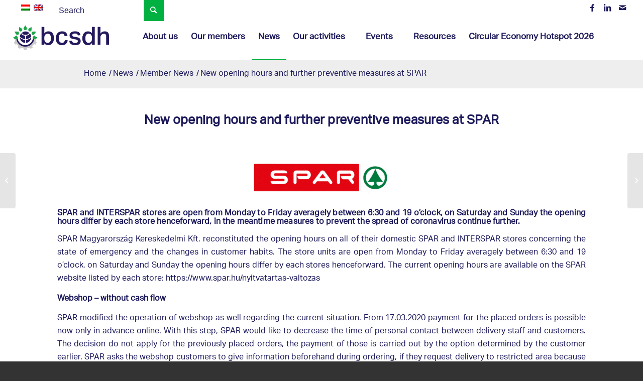

--- FILE ---
content_type: text/html; charset=UTF-8
request_url: https://bcsdh.hu/en/member-news/new-opening-hours-and-further-preventive-measures-at-spar/
body_size: 29820
content:
<!DOCTYPE html><html lang="en-US" class="html_stretched responsive av-preloader-disabled  html_header_top html_logo_left html_main_nav_header html_menu_right html_slim html_header_sticky html_header_shrinking html_header_topbar_active html_mobile_menu_tablet html_header_searchicon_disabled html_content_align_center html_header_unstick_top_disabled html_header_stretch html_elegant-blog html_modern-blog html_av-overlay-side html_av-overlay-side-classic html_907 html_av-submenu-noclone html_entry_id_12524 av-cookies-no-cookie-consent av-no-preview av-default-lightbox html_text_menu_active av-mobile-menu-switch-default"><head><meta charset="UTF-8" /><meta name="viewport" content="width=device-width, initial-scale=1"><meta name='robots' content='index, follow, max-image-preview:large, max-snippet:-1, max-video-preview:-1' /><style>img:is([sizes="auto" i], [sizes^="auto," i]) { contain-intrinsic-size: 3000px 1500px }</style><link rel="alternate" hreflang="hu" href="https://bcsdh.hu/taghirek/uj-nyitvatartasi-rend-es-tovabbi-ovintezkedesek-a-spar-nal/" /><link rel="alternate" hreflang="en" href="https://bcsdh.hu/en/member-news/new-opening-hours-and-further-preventive-measures-at-spar/" /><link rel="alternate" hreflang="x-default" href="https://bcsdh.hu/taghirek/uj-nyitvatartasi-rend-es-tovabbi-ovintezkedesek-a-spar-nal/" /><title>New opening hours and further preventive measures at SPAR - BCSDH</title><link rel="canonical" href="https://bcsdh.hu/member-news/new-opening-hours-and-further-preventive-measures-at-spar/?lang=en" /><meta property="og:locale" content="en_US" /><meta property="og:type" content="article" /><meta property="og:title" content="New opening hours and further preventive measures at SPAR - BCSDH" /><meta property="og:description" content="SPAR and INTERSPAR stores are open from Monday to Friday averagely between 6:30 and 19 o’clock, on Saturday and Sunday the opening hours differ by each store henceforward, in the [&hellip;]" /><meta property="og:url" content="https://bcsdh.hu/member-news/new-opening-hours-and-further-preventive-measures-at-spar/?lang=en" /><meta property="og:site_name" content="BCSDH" /><meta property="article:published_time" content="2020-04-23T13:30:05+00:00" /><meta property="article:modified_time" content="2022-09-16T10:37:41+00:00" /><meta property="og:image" content="https://bcsdh.hu/wp-content/uploads/2022/01/spar.png" /><meta property="og:image:width" content="450" /><meta property="og:image:height" content="170" /><meta property="og:image:type" content="image/png" /><meta name="author" content="admin" /><meta name="twitter:card" content="summary_large_image" /><meta name="twitter:label1" content="Written by" /><meta name="twitter:data1" content="admin" /><meta name="twitter:label2" content="Est. reading time" /><meta name="twitter:data2" content="6 minutes" /> <script type="application/ld+json" class="yoast-schema-graph">{"@context":"https://schema.org","@graph":[{"@type":"WebPage","@id":"https://bcsdh.hu/member-news/new-opening-hours-and-further-preventive-measures-at-spar/?lang=en","url":"https://bcsdh.hu/member-news/new-opening-hours-and-further-preventive-measures-at-spar/?lang=en","name":"New opening hours and further preventive measures at SPAR - BCSDH","isPartOf":{"@id":"https://bcsdh.hu/#website"},"primaryImageOfPage":{"@id":"https://bcsdh.hu/member-news/new-opening-hours-and-further-preventive-measures-at-spar/?lang=en#primaryimage"},"image":{"@id":"https://bcsdh.hu/member-news/new-opening-hours-and-further-preventive-measures-at-spar/?lang=en#primaryimage"},"thumbnailUrl":"https://bcsdh.hu/wp-content/uploads/2022/01/spar.png","datePublished":"2020-04-23T13:30:05+00:00","dateModified":"2022-09-16T10:37:41+00:00","author":{"@id":"https://bcsdh.hu/#/schema/person/b1e5bda87b4c144504e5240f60951716"},"breadcrumb":{"@id":"https://bcsdh.hu/member-news/new-opening-hours-and-further-preventive-measures-at-spar/?lang=en#breadcrumb"},"inLanguage":"en-US","potentialAction":[{"@type":"ReadAction","target":["https://bcsdh.hu/member-news/new-opening-hours-and-further-preventive-measures-at-spar/?lang=en"]}]},{"@type":"ImageObject","inLanguage":"en-US","@id":"https://bcsdh.hu/member-news/new-opening-hours-and-further-preventive-measures-at-spar/?lang=en#primaryimage","url":"https://bcsdh.hu/wp-content/uploads/2022/01/spar.png","contentUrl":"https://bcsdh.hu/wp-content/uploads/2022/01/spar.png","width":450,"height":170},{"@type":"BreadcrumbList","@id":"https://bcsdh.hu/member-news/new-opening-hours-and-further-preventive-measures-at-spar/?lang=en#breadcrumb","itemListElement":[{"@type":"ListItem","position":1,"name":"Kezdőlap","item":"https://bcsdh.hu/en/bcsdh-the-business-council-for-sustainable-development-in-hungary/"},{"@type":"ListItem","position":2,"name":"New opening hours and further preventive measures at SPAR"}]},{"@type":"WebSite","@id":"https://bcsdh.hu/#website","url":"https://bcsdh.hu/","name":"BCSDH","description":"Magyarországi Üzleti Tanács a Fenntartható Fejlődésért (BCSDH) az Üzleti Világtanács a Fenntartható Fejlődésért hazai szervezete.","potentialAction":[{"@type":"SearchAction","target":{"@type":"EntryPoint","urlTemplate":"https://bcsdh.hu/?s={search_term_string}"},"query-input":{"@type":"PropertyValueSpecification","valueRequired":true,"valueName":"search_term_string"}}],"inLanguage":"en-US"},{"@type":"Person","@id":"https://bcsdh.hu/#/schema/person/b1e5bda87b4c144504e5240f60951716","name":"admin","sameAs":["https://bcsdh.hu"],"url":"https://bcsdh.hu/en/author/admin/"}]}</script> <link rel='dns-prefetch' href='//www.google.com' /><link rel="alternate" type="application/rss+xml" title="BCSDH &raquo; Feed" href="https://bcsdh.hu/en/feed/" /><link rel="alternate" type="application/rss+xml" title="BCSDH &raquo; Comments Feed" href="https://bcsdh.hu/en/comments/feed/" /><link rel="alternate" type="text/calendar" title="BCSDH &raquo; iCal Feed" href="https://bcsdh.hu/en/eventscalendar/?ical=1" /><link rel="alternate" type="application/rss+xml" title="BCSDH &raquo; New opening hours and further preventive measures at SPAR Comments Feed" href="https://bcsdh.hu/en/member-news/new-opening-hours-and-further-preventive-measures-at-spar/feed/" /><style>.lazyload,
			.lazyloading {
				max-width: 100%;
			}</style><link data-optimized="1" rel='stylesheet' id='avia-grid-css' href='https://bcsdh.hu/wp-content/litespeed/css/b23de334bfd9829f8e67425bbebcccb6.css?ver=10639' type='text/css' media='all' /><link data-optimized="1" rel='stylesheet' id='avia-base-css' href='https://bcsdh.hu/wp-content/litespeed/css/7325a4208f18e99eaf7059cc5d4551c8.css?ver=c4fdc' type='text/css' media='all' /><link data-optimized="1" rel='stylesheet' id='avia-layout-css' href='https://bcsdh.hu/wp-content/litespeed/css/24318bad995ced9f4ed69253559d1a14.css?ver=653f3' type='text/css' media='all' /><link data-optimized="1" rel='stylesheet' id='avia-module-audioplayer-css' href='https://bcsdh.hu/wp-content/litespeed/css/5d1dbf3bef0f7f1d53241aca4c33f38d.css?ver=b10b1' type='text/css' media='all' /><link data-optimized="1" rel='stylesheet' id='avia-module-blog-css' href='https://bcsdh.hu/wp-content/litespeed/css/c76d93f251890ebe906de1b36b170762.css?ver=3a36f' type='text/css' media='all' /><link data-optimized="1" rel='stylesheet' id='avia-module-postslider-css' href='https://bcsdh.hu/wp-content/litespeed/css/f0668dc196d546f4147405765a4581d5.css?ver=43c71' type='text/css' media='all' /><link data-optimized="1" rel='stylesheet' id='avia-module-button-css' href='https://bcsdh.hu/wp-content/litespeed/css/ee6a2d941f51b65a943a515aef4f9da1.css?ver=08a26' type='text/css' media='all' /><link data-optimized="1" rel='stylesheet' id='avia-module-buttonrow-css' href='https://bcsdh.hu/wp-content/litespeed/css/bb0402f36ba292b34ad118e59a1615c6.css?ver=238ba' type='text/css' media='all' /><link data-optimized="1" rel='stylesheet' id='avia-module-button-fullwidth-css' href='https://bcsdh.hu/wp-content/litespeed/css/c52e999c0fb0e4e6919818ed9b31b7b0.css?ver=bca0b' type='text/css' media='all' /><link data-optimized="1" rel='stylesheet' id='avia-module-catalogue-css' href='https://bcsdh.hu/wp-content/litespeed/css/268f54feef860ec5a790b0d6b9ba202b.css?ver=6f7a5' type='text/css' media='all' /><link data-optimized="1" rel='stylesheet' id='avia-module-comments-css' href='https://bcsdh.hu/wp-content/litespeed/css/df9210e4d9b96a3e013777fac893a6e9.css?ver=376d1' type='text/css' media='all' /><link data-optimized="1" rel='stylesheet' id='avia-module-contact-css' href='https://bcsdh.hu/wp-content/litespeed/css/6e539f041fd552a94a590d584ca4bba7.css?ver=f03d6' type='text/css' media='all' /><link data-optimized="1" rel='stylesheet' id='avia-module-slideshow-css' href='https://bcsdh.hu/wp-content/litespeed/css/e692a5c184d1711a9272fca6b5558901.css?ver=c678c' type='text/css' media='all' /><link data-optimized="1" rel='stylesheet' id='avia-module-slideshow-contentpartner-css' href='https://bcsdh.hu/wp-content/litespeed/css/689227cdc510750e74b7a922113c1c47.css?ver=e7547' type='text/css' media='all' /><link data-optimized="1" rel='stylesheet' id='avia-module-countdown-css' href='https://bcsdh.hu/wp-content/litespeed/css/d84f812e49be81c9a51571e0d02630ba.css?ver=2b150' type='text/css' media='all' /><link data-optimized="1" rel='stylesheet' id='avia-module-events-upcoming-css' href='https://bcsdh.hu/wp-content/litespeed/css/177ad457f265a26934ef99c35f7f5ea0.css?ver=52173' type='text/css' media='all' /><link data-optimized="1" rel='stylesheet' id='avia-module-gallery-css' href='https://bcsdh.hu/wp-content/litespeed/css/a00e4ce9b0b3b31add234624c976a81f.css?ver=8d874' type='text/css' media='all' /><link data-optimized="1" rel='stylesheet' id='avia-module-gallery-hor-css' href='https://bcsdh.hu/wp-content/litespeed/css/d838aa47c84ddfedacf013e5ff088caa.css?ver=72e4b' type='text/css' media='all' /><link data-optimized="1" rel='stylesheet' id='avia-module-maps-css' href='https://bcsdh.hu/wp-content/litespeed/css/67f0449a4868b482c50507fabe924f4c.css?ver=73c7c' type='text/css' media='all' /><link data-optimized="1" rel='stylesheet' id='avia-module-gridrow-css' href='https://bcsdh.hu/wp-content/litespeed/css/e344e2f7aa1a62fcfafeb7bf74fa5a74.css?ver=ea5b9' type='text/css' media='all' /><link data-optimized="1" rel='stylesheet' id='avia-module-heading-css' href='https://bcsdh.hu/wp-content/litespeed/css/680f22aaef43c47503dfcfa4a0989a08.css?ver=aaf40' type='text/css' media='all' /><link data-optimized="1" rel='stylesheet' id='avia-module-rotator-css' href='https://bcsdh.hu/wp-content/litespeed/css/99a2614decce2960e7e6db0c13dd4ab4.css?ver=67236' type='text/css' media='all' /><link data-optimized="1" rel='stylesheet' id='avia-module-hr-css' href='https://bcsdh.hu/wp-content/litespeed/css/a986cc29e983c72861b9045bd10bdbaf.css?ver=61bd6' type='text/css' media='all' /><link data-optimized="1" rel='stylesheet' id='avia-module-icon-css' href='https://bcsdh.hu/wp-content/litespeed/css/ece1dab13fa6871d3ca2a415e179d643.css?ver=97951' type='text/css' media='all' /><link data-optimized="1" rel='stylesheet' id='avia-module-icon-circles-css' href='https://bcsdh.hu/wp-content/litespeed/css/307525dd66e17cf95a0ad8c3ddae3e16.css?ver=68e43' type='text/css' media='all' /><link data-optimized="1" rel='stylesheet' id='avia-module-iconbox-css' href='https://bcsdh.hu/wp-content/litespeed/css/ed3b64436e49e4d12c9824d13e1ed3e8.css?ver=180b8' type='text/css' media='all' /><link data-optimized="1" rel='stylesheet' id='avia-module-icongrid-css' href='https://bcsdh.hu/wp-content/litespeed/css/ea0c80fce7cde428c1dcee33e77e17c2.css?ver=ddb61' type='text/css' media='all' /><link data-optimized="1" rel='stylesheet' id='avia-module-iconlist-css' href='https://bcsdh.hu/wp-content/litespeed/css/891d10e2547a8f1ec858eed1d2b4e645.css?ver=99ebe' type='text/css' media='all' /><link data-optimized="1" rel='stylesheet' id='avia-module-image-css' href='https://bcsdh.hu/wp-content/litespeed/css/a896607efdb0567bbce165ac444b0578.css?ver=66ba8' type='text/css' media='all' /><link data-optimized="1" rel='stylesheet' id='avia-module-image-diff-css' href='https://bcsdh.hu/wp-content/litespeed/css/e042613678c368a9590e990828e6ede2.css?ver=9ec52' type='text/css' media='all' /><link data-optimized="1" rel='stylesheet' id='avia-module-hotspot-css' href='https://bcsdh.hu/wp-content/litespeed/css/fdff29809c856095abe36a2ded39b3d4.css?ver=993c4' type='text/css' media='all' /><link data-optimized="1" rel='stylesheet' id='avia-module-sc-lottie-animation-css' href='https://bcsdh.hu/wp-content/litespeed/css/487765343c95b0c80cd14917709364bf.css?ver=9000f' type='text/css' media='all' /><link data-optimized="1" rel='stylesheet' id='avia-module-magazine-css' href='https://bcsdh.hu/wp-content/litespeed/css/d1bcfbe11477dd9d89ef8066b53d5d54.css?ver=75515' type='text/css' media='all' /><link data-optimized="1" rel='stylesheet' id='avia-module-masonry-css' href='https://bcsdh.hu/wp-content/litespeed/css/22052c5b9f22a21b0a40312df6b226f2.css?ver=0eff6' type='text/css' media='all' /><link data-optimized="1" rel='stylesheet' id='avia-siteloader-css' href='https://bcsdh.hu/wp-content/litespeed/css/9892bbf0ea75f842d4262827783101e4.css?ver=b114e' type='text/css' media='all' /><link data-optimized="1" rel='stylesheet' id='avia-module-menu-css' href='https://bcsdh.hu/wp-content/litespeed/css/3e83b385c8c3f36bd95243dad8b10a40.css?ver=f0681' type='text/css' media='all' /><link data-optimized="1" rel='stylesheet' id='avia-module-notification-css' href='https://bcsdh.hu/wp-content/litespeed/css/b837fe21c66014ce90645ae93fedd04c.css?ver=4a38b' type='text/css' media='all' /><link data-optimized="1" rel='stylesheet' id='avia-module-numbers-css' href='https://bcsdh.hu/wp-content/litespeed/css/5c7792d281c2c1ed181273c6002f530b.css?ver=12381' type='text/css' media='all' /><link data-optimized="1" rel='stylesheet' id='avia-module-portfolio-css' href='https://bcsdh.hu/wp-content/litespeed/css/4ba8f3dad84d042002127870c95bc55c.css?ver=29078' type='text/css' media='all' /><link data-optimized="1" rel='stylesheet' id='avia-module-post-metadata-css' href='https://bcsdh.hu/wp-content/litespeed/css/d92fbb5bae1511469f8ea5a4bf80e6d8.css?ver=f3257' type='text/css' media='all' /><link data-optimized="1" rel='stylesheet' id='avia-module-progress-bar-css' href='https://bcsdh.hu/wp-content/litespeed/css/f7aad9898f99380a1b2d1e99dee83b11.css?ver=04b45' type='text/css' media='all' /><link data-optimized="1" rel='stylesheet' id='avia-module-promobox-css' href='https://bcsdh.hu/wp-content/litespeed/css/d68fcd505ec6e39b21c650a9feeda9ad.css?ver=53b7c' type='text/css' media='all' /><link data-optimized="1" rel='stylesheet' id='avia-sc-search-css' href='https://bcsdh.hu/wp-content/litespeed/css/ed23a0c3adef6eaea649915dac7e20d4.css?ver=2e98d' type='text/css' media='all' /><link data-optimized="1" rel='stylesheet' id='avia-module-slideshow-accordion-css' href='https://bcsdh.hu/wp-content/litespeed/css/4753443f08cc534d359de844d46fd944.css?ver=96151' type='text/css' media='all' /><link data-optimized="1" rel='stylesheet' id='avia-module-slideshow-feature-image-css' href='https://bcsdh.hu/wp-content/litespeed/css/9372151531007c950420e057096ff0f8.css?ver=e5dd2' type='text/css' media='all' /><link data-optimized="1" rel='stylesheet' id='avia-module-slideshow-fullsize-css' href='https://bcsdh.hu/wp-content/litespeed/css/d5ca5f0777b2cab5156722fd763d2ab3.css?ver=6b56e' type='text/css' media='all' /><link data-optimized="1" rel='stylesheet' id='avia-module-slideshow-fullscreen-css' href='https://bcsdh.hu/wp-content/litespeed/css/6b26d3578e8e290eb472307ad251c2b5.css?ver=60c5d' type='text/css' media='all' /><link data-optimized="1" rel='stylesheet' id='avia-module-social-css' href='https://bcsdh.hu/wp-content/litespeed/css/e6fec8a867c569f48d631ca0d9e3241a.css?ver=78060' type='text/css' media='all' /><link data-optimized="1" rel='stylesheet' id='avia-module-tabsection-css' href='https://bcsdh.hu/wp-content/litespeed/css/54ad124b8f8f739f3d46caddcaf76b1d.css?ver=5f234' type='text/css' media='all' /><link data-optimized="1" rel='stylesheet' id='avia-module-table-css' href='https://bcsdh.hu/wp-content/litespeed/css/9e69f89c03ebcbdcf0dd81510dd363bd.css?ver=2c9df' type='text/css' media='all' /><link data-optimized="1" rel='stylesheet' id='avia-module-tabs-css' href='https://bcsdh.hu/wp-content/litespeed/css/3a7f56bc6db1bfb0d32c347714632c71.css?ver=21fa5' type='text/css' media='all' /><link data-optimized="1" rel='stylesheet' id='avia-module-team-css' href='https://bcsdh.hu/wp-content/litespeed/css/c80f16bec7e0b8e8a383c5500eeae93d.css?ver=4daad' type='text/css' media='all' /><link data-optimized="1" rel='stylesheet' id='avia-module-testimonials-css' href='https://bcsdh.hu/wp-content/litespeed/css/f3c1afebc51383d30b1aa529ae190154.css?ver=86c82' type='text/css' media='all' /><link data-optimized="1" rel='stylesheet' id='avia-module-timeline-css' href='https://bcsdh.hu/wp-content/litespeed/css/1d109e9a24e4ced8e325f11051b2030c.css?ver=20454' type='text/css' media='all' /><link data-optimized="1" rel='stylesheet' id='avia-module-toggles-css' href='https://bcsdh.hu/wp-content/litespeed/css/0261afd2121f8505e7530e356895b248.css?ver=7bc59' type='text/css' media='all' /><link data-optimized="1" rel='stylesheet' id='avia-module-video-css' href='https://bcsdh.hu/wp-content/litespeed/css/683dc5468672fe2e636510128eb3b2c7.css?ver=ce923' type='text/css' media='all' /><link data-optimized="1" rel='stylesheet' id='wp-block-library-css' href='https://bcsdh.hu/wp-content/litespeed/css/e086996534d4915aff5785d3fd9792eb.css?ver=7ff4e' type='text/css' media='all' /><style id='global-styles-inline-css' type='text/css'>:root{--wp--preset--aspect-ratio--square: 1;--wp--preset--aspect-ratio--4-3: 4/3;--wp--preset--aspect-ratio--3-4: 3/4;--wp--preset--aspect-ratio--3-2: 3/2;--wp--preset--aspect-ratio--2-3: 2/3;--wp--preset--aspect-ratio--16-9: 16/9;--wp--preset--aspect-ratio--9-16: 9/16;--wp--preset--color--black: #000000;--wp--preset--color--cyan-bluish-gray: #abb8c3;--wp--preset--color--white: #ffffff;--wp--preset--color--pale-pink: #f78da7;--wp--preset--color--vivid-red: #cf2e2e;--wp--preset--color--luminous-vivid-orange: #ff6900;--wp--preset--color--luminous-vivid-amber: #fcb900;--wp--preset--color--light-green-cyan: #7bdcb5;--wp--preset--color--vivid-green-cyan: #00d084;--wp--preset--color--pale-cyan-blue: #8ed1fc;--wp--preset--color--vivid-cyan-blue: #0693e3;--wp--preset--color--vivid-purple: #9b51e0;--wp--preset--color--metallic-red: #b02b2c;--wp--preset--color--maximum-yellow-red: #edae44;--wp--preset--color--yellow-sun: #eeee22;--wp--preset--color--palm-leaf: #83a846;--wp--preset--color--aero: #7bb0e7;--wp--preset--color--old-lavender: #745f7e;--wp--preset--color--steel-teal: #5f8789;--wp--preset--color--raspberry-pink: #d65799;--wp--preset--color--medium-turquoise: #4ecac2;--wp--preset--gradient--vivid-cyan-blue-to-vivid-purple: linear-gradient(135deg,rgba(6,147,227,1) 0%,rgb(155,81,224) 100%);--wp--preset--gradient--light-green-cyan-to-vivid-green-cyan: linear-gradient(135deg,rgb(122,220,180) 0%,rgb(0,208,130) 100%);--wp--preset--gradient--luminous-vivid-amber-to-luminous-vivid-orange: linear-gradient(135deg,rgba(252,185,0,1) 0%,rgba(255,105,0,1) 100%);--wp--preset--gradient--luminous-vivid-orange-to-vivid-red: linear-gradient(135deg,rgba(255,105,0,1) 0%,rgb(207,46,46) 100%);--wp--preset--gradient--very-light-gray-to-cyan-bluish-gray: linear-gradient(135deg,rgb(238,238,238) 0%,rgb(169,184,195) 100%);--wp--preset--gradient--cool-to-warm-spectrum: linear-gradient(135deg,rgb(74,234,220) 0%,rgb(151,120,209) 20%,rgb(207,42,186) 40%,rgb(238,44,130) 60%,rgb(251,105,98) 80%,rgb(254,248,76) 100%);--wp--preset--gradient--blush-light-purple: linear-gradient(135deg,rgb(255,206,236) 0%,rgb(152,150,240) 100%);--wp--preset--gradient--blush-bordeaux: linear-gradient(135deg,rgb(254,205,165) 0%,rgb(254,45,45) 50%,rgb(107,0,62) 100%);--wp--preset--gradient--luminous-dusk: linear-gradient(135deg,rgb(255,203,112) 0%,rgb(199,81,192) 50%,rgb(65,88,208) 100%);--wp--preset--gradient--pale-ocean: linear-gradient(135deg,rgb(255,245,203) 0%,rgb(182,227,212) 50%,rgb(51,167,181) 100%);--wp--preset--gradient--electric-grass: linear-gradient(135deg,rgb(202,248,128) 0%,rgb(113,206,126) 100%);--wp--preset--gradient--midnight: linear-gradient(135deg,rgb(2,3,129) 0%,rgb(40,116,252) 100%);--wp--preset--font-size--small: 1rem;--wp--preset--font-size--medium: 1.125rem;--wp--preset--font-size--large: 1.75rem;--wp--preset--font-size--x-large: clamp(1.75rem, 3vw, 2.25rem);--wp--preset--spacing--20: 0.44rem;--wp--preset--spacing--30: 0.67rem;--wp--preset--spacing--40: 1rem;--wp--preset--spacing--50: 1.5rem;--wp--preset--spacing--60: 2.25rem;--wp--preset--spacing--70: 3.38rem;--wp--preset--spacing--80: 5.06rem;--wp--preset--shadow--natural: 6px 6px 9px rgba(0, 0, 0, 0.2);--wp--preset--shadow--deep: 12px 12px 50px rgba(0, 0, 0, 0.4);--wp--preset--shadow--sharp: 6px 6px 0px rgba(0, 0, 0, 0.2);--wp--preset--shadow--outlined: 6px 6px 0px -3px rgba(255, 255, 255, 1), 6px 6px rgba(0, 0, 0, 1);--wp--preset--shadow--crisp: 6px 6px 0px rgba(0, 0, 0, 1);}:root { --wp--style--global--content-size: 800px;--wp--style--global--wide-size: 1130px; }:where(body) { margin: 0; }.wp-site-blocks > .alignleft { float: left; margin-right: 2em; }.wp-site-blocks > .alignright { float: right; margin-left: 2em; }.wp-site-blocks > .aligncenter { justify-content: center; margin-left: auto; margin-right: auto; }:where(.is-layout-flex){gap: 0.5em;}:where(.is-layout-grid){gap: 0.5em;}.is-layout-flow > .alignleft{float: left;margin-inline-start: 0;margin-inline-end: 2em;}.is-layout-flow > .alignright{float: right;margin-inline-start: 2em;margin-inline-end: 0;}.is-layout-flow > .aligncenter{margin-left: auto !important;margin-right: auto !important;}.is-layout-constrained > .alignleft{float: left;margin-inline-start: 0;margin-inline-end: 2em;}.is-layout-constrained > .alignright{float: right;margin-inline-start: 2em;margin-inline-end: 0;}.is-layout-constrained > .aligncenter{margin-left: auto !important;margin-right: auto !important;}.is-layout-constrained > :where(:not(.alignleft):not(.alignright):not(.alignfull)){max-width: var(--wp--style--global--content-size);margin-left: auto !important;margin-right: auto !important;}.is-layout-constrained > .alignwide{max-width: var(--wp--style--global--wide-size);}body .is-layout-flex{display: flex;}.is-layout-flex{flex-wrap: wrap;align-items: center;}.is-layout-flex > :is(*, div){margin: 0;}body .is-layout-grid{display: grid;}.is-layout-grid > :is(*, div){margin: 0;}body{padding-top: 0px;padding-right: 0px;padding-bottom: 0px;padding-left: 0px;}a:where(:not(.wp-element-button)){text-decoration: underline;}:root :where(.wp-element-button, .wp-block-button__link){background-color: #32373c;border-width: 0;color: #fff;font-family: inherit;font-size: inherit;line-height: inherit;padding: calc(0.667em + 2px) calc(1.333em + 2px);text-decoration: none;}.has-black-color{color: var(--wp--preset--color--black) !important;}.has-cyan-bluish-gray-color{color: var(--wp--preset--color--cyan-bluish-gray) !important;}.has-white-color{color: var(--wp--preset--color--white) !important;}.has-pale-pink-color{color: var(--wp--preset--color--pale-pink) !important;}.has-vivid-red-color{color: var(--wp--preset--color--vivid-red) !important;}.has-luminous-vivid-orange-color{color: var(--wp--preset--color--luminous-vivid-orange) !important;}.has-luminous-vivid-amber-color{color: var(--wp--preset--color--luminous-vivid-amber) !important;}.has-light-green-cyan-color{color: var(--wp--preset--color--light-green-cyan) !important;}.has-vivid-green-cyan-color{color: var(--wp--preset--color--vivid-green-cyan) !important;}.has-pale-cyan-blue-color{color: var(--wp--preset--color--pale-cyan-blue) !important;}.has-vivid-cyan-blue-color{color: var(--wp--preset--color--vivid-cyan-blue) !important;}.has-vivid-purple-color{color: var(--wp--preset--color--vivid-purple) !important;}.has-metallic-red-color{color: var(--wp--preset--color--metallic-red) !important;}.has-maximum-yellow-red-color{color: var(--wp--preset--color--maximum-yellow-red) !important;}.has-yellow-sun-color{color: var(--wp--preset--color--yellow-sun) !important;}.has-palm-leaf-color{color: var(--wp--preset--color--palm-leaf) !important;}.has-aero-color{color: var(--wp--preset--color--aero) !important;}.has-old-lavender-color{color: var(--wp--preset--color--old-lavender) !important;}.has-steel-teal-color{color: var(--wp--preset--color--steel-teal) !important;}.has-raspberry-pink-color{color: var(--wp--preset--color--raspberry-pink) !important;}.has-medium-turquoise-color{color: var(--wp--preset--color--medium-turquoise) !important;}.has-black-background-color{background-color: var(--wp--preset--color--black) !important;}.has-cyan-bluish-gray-background-color{background-color: var(--wp--preset--color--cyan-bluish-gray) !important;}.has-white-background-color{background-color: var(--wp--preset--color--white) !important;}.has-pale-pink-background-color{background-color: var(--wp--preset--color--pale-pink) !important;}.has-vivid-red-background-color{background-color: var(--wp--preset--color--vivid-red) !important;}.has-luminous-vivid-orange-background-color{background-color: var(--wp--preset--color--luminous-vivid-orange) !important;}.has-luminous-vivid-amber-background-color{background-color: var(--wp--preset--color--luminous-vivid-amber) !important;}.has-light-green-cyan-background-color{background-color: var(--wp--preset--color--light-green-cyan) !important;}.has-vivid-green-cyan-background-color{background-color: var(--wp--preset--color--vivid-green-cyan) !important;}.has-pale-cyan-blue-background-color{background-color: var(--wp--preset--color--pale-cyan-blue) !important;}.has-vivid-cyan-blue-background-color{background-color: var(--wp--preset--color--vivid-cyan-blue) !important;}.has-vivid-purple-background-color{background-color: var(--wp--preset--color--vivid-purple) !important;}.has-metallic-red-background-color{background-color: var(--wp--preset--color--metallic-red) !important;}.has-maximum-yellow-red-background-color{background-color: var(--wp--preset--color--maximum-yellow-red) !important;}.has-yellow-sun-background-color{background-color: var(--wp--preset--color--yellow-sun) !important;}.has-palm-leaf-background-color{background-color: var(--wp--preset--color--palm-leaf) !important;}.has-aero-background-color{background-color: var(--wp--preset--color--aero) !important;}.has-old-lavender-background-color{background-color: var(--wp--preset--color--old-lavender) !important;}.has-steel-teal-background-color{background-color: var(--wp--preset--color--steel-teal) !important;}.has-raspberry-pink-background-color{background-color: var(--wp--preset--color--raspberry-pink) !important;}.has-medium-turquoise-background-color{background-color: var(--wp--preset--color--medium-turquoise) !important;}.has-black-border-color{border-color: var(--wp--preset--color--black) !important;}.has-cyan-bluish-gray-border-color{border-color: var(--wp--preset--color--cyan-bluish-gray) !important;}.has-white-border-color{border-color: var(--wp--preset--color--white) !important;}.has-pale-pink-border-color{border-color: var(--wp--preset--color--pale-pink) !important;}.has-vivid-red-border-color{border-color: var(--wp--preset--color--vivid-red) !important;}.has-luminous-vivid-orange-border-color{border-color: var(--wp--preset--color--luminous-vivid-orange) !important;}.has-luminous-vivid-amber-border-color{border-color: var(--wp--preset--color--luminous-vivid-amber) !important;}.has-light-green-cyan-border-color{border-color: var(--wp--preset--color--light-green-cyan) !important;}.has-vivid-green-cyan-border-color{border-color: var(--wp--preset--color--vivid-green-cyan) !important;}.has-pale-cyan-blue-border-color{border-color: var(--wp--preset--color--pale-cyan-blue) !important;}.has-vivid-cyan-blue-border-color{border-color: var(--wp--preset--color--vivid-cyan-blue) !important;}.has-vivid-purple-border-color{border-color: var(--wp--preset--color--vivid-purple) !important;}.has-metallic-red-border-color{border-color: var(--wp--preset--color--metallic-red) !important;}.has-maximum-yellow-red-border-color{border-color: var(--wp--preset--color--maximum-yellow-red) !important;}.has-yellow-sun-border-color{border-color: var(--wp--preset--color--yellow-sun) !important;}.has-palm-leaf-border-color{border-color: var(--wp--preset--color--palm-leaf) !important;}.has-aero-border-color{border-color: var(--wp--preset--color--aero) !important;}.has-old-lavender-border-color{border-color: var(--wp--preset--color--old-lavender) !important;}.has-steel-teal-border-color{border-color: var(--wp--preset--color--steel-teal) !important;}.has-raspberry-pink-border-color{border-color: var(--wp--preset--color--raspberry-pink) !important;}.has-medium-turquoise-border-color{border-color: var(--wp--preset--color--medium-turquoise) !important;}.has-vivid-cyan-blue-to-vivid-purple-gradient-background{background: var(--wp--preset--gradient--vivid-cyan-blue-to-vivid-purple) !important;}.has-light-green-cyan-to-vivid-green-cyan-gradient-background{background: var(--wp--preset--gradient--light-green-cyan-to-vivid-green-cyan) !important;}.has-luminous-vivid-amber-to-luminous-vivid-orange-gradient-background{background: var(--wp--preset--gradient--luminous-vivid-amber-to-luminous-vivid-orange) !important;}.has-luminous-vivid-orange-to-vivid-red-gradient-background{background: var(--wp--preset--gradient--luminous-vivid-orange-to-vivid-red) !important;}.has-very-light-gray-to-cyan-bluish-gray-gradient-background{background: var(--wp--preset--gradient--very-light-gray-to-cyan-bluish-gray) !important;}.has-cool-to-warm-spectrum-gradient-background{background: var(--wp--preset--gradient--cool-to-warm-spectrum) !important;}.has-blush-light-purple-gradient-background{background: var(--wp--preset--gradient--blush-light-purple) !important;}.has-blush-bordeaux-gradient-background{background: var(--wp--preset--gradient--blush-bordeaux) !important;}.has-luminous-dusk-gradient-background{background: var(--wp--preset--gradient--luminous-dusk) !important;}.has-pale-ocean-gradient-background{background: var(--wp--preset--gradient--pale-ocean) !important;}.has-electric-grass-gradient-background{background: var(--wp--preset--gradient--electric-grass) !important;}.has-midnight-gradient-background{background: var(--wp--preset--gradient--midnight) !important;}.has-small-font-size{font-size: var(--wp--preset--font-size--small) !important;}.has-medium-font-size{font-size: var(--wp--preset--font-size--medium) !important;}.has-large-font-size{font-size: var(--wp--preset--font-size--large) !important;}.has-x-large-font-size{font-size: var(--wp--preset--font-size--x-large) !important;}
:where(.wp-block-post-template.is-layout-flex){gap: 1.25em;}:where(.wp-block-post-template.is-layout-grid){gap: 1.25em;}
:where(.wp-block-columns.is-layout-flex){gap: 2em;}:where(.wp-block-columns.is-layout-grid){gap: 2em;}
:root :where(.wp-block-pullquote){font-size: 1.5em;line-height: 1.6;}</style><style id='wpgb-head-inline-css' type='text/css'>.wp-grid-builder:not(.wpgb-template),.wpgb-facet{opacity:0.01}.wpgb-facet fieldset{margin:0;padding:0;border:none;outline:none;box-shadow:none}.wpgb-facet fieldset:last-child{margin-bottom:40px;}.wpgb-facet fieldset legend.wpgb-sr-only{height:1px;width:1px}</style><link data-optimized="1" rel='stylesheet' id='wpml-legacy-dropdown-0-css' href='https://bcsdh.hu/wp-content/litespeed/css/b1f8d4bf2f72350c5417b9d067892f4a.css?ver=01d6e' type='text/css' media='all' /><style id='wpml-legacy-dropdown-0-inline-css' type='text/css'>.wpml-ls-statics-shortcode_actions, .wpml-ls-statics-shortcode_actions .wpml-ls-sub-menu, .wpml-ls-statics-shortcode_actions a {border-color:#EEEEEE;}.wpml-ls-statics-shortcode_actions a, .wpml-ls-statics-shortcode_actions .wpml-ls-sub-menu a, .wpml-ls-statics-shortcode_actions .wpml-ls-sub-menu a:link, .wpml-ls-statics-shortcode_actions li:not(.wpml-ls-current-language) .wpml-ls-link, .wpml-ls-statics-shortcode_actions li:not(.wpml-ls-current-language) .wpml-ls-link:link {color:#444444;background-color:#ffffff;}.wpml-ls-statics-shortcode_actions .wpml-ls-sub-menu a:hover,.wpml-ls-statics-shortcode_actions .wpml-ls-sub-menu a:focus, .wpml-ls-statics-shortcode_actions .wpml-ls-sub-menu a:link:hover, .wpml-ls-statics-shortcode_actions .wpml-ls-sub-menu a:link:focus {color:#000000;background-color:#eeeeee;}.wpml-ls-statics-shortcode_actions .wpml-ls-current-language > a {color:#444444;background-color:#ffffff;}.wpml-ls-statics-shortcode_actions .wpml-ls-current-language:hover>a, .wpml-ls-statics-shortcode_actions .wpml-ls-current-language>a:focus {color:#000000;background-color:#eeeeee;}
#lang_sel img, #lang_sel_list img, #lang_sel_footer img { display: inline; }</style><link data-optimized="1" rel='stylesheet' id='avia-scs-css' href='https://bcsdh.hu/wp-content/litespeed/css/2a423499b58884a3599d177d667c38e3.css?ver=212bd' type='text/css' media='all' /><link data-optimized="1" rel='stylesheet' id='avia-fold-unfold-css' href='https://bcsdh.hu/wp-content/litespeed/css/1aeb747a4f0124effb2804d2c05f0aa6.css?ver=604b0' type='text/css' media='all' /><link data-optimized="1" rel='stylesheet' id='avia-popup-css-css' href='https://bcsdh.hu/wp-content/litespeed/css/217f02bb7ef19e75dde08ee28fe2445a.css?ver=34359' type='text/css' media='screen' /><link data-optimized="1" rel='stylesheet' id='avia-lightbox-css' href='https://bcsdh.hu/wp-content/litespeed/css/5335a95f85d87afb23232ff474dd4cb8.css?ver=0b619' type='text/css' media='screen' /><link data-optimized="1" rel='stylesheet' id='avia-widget-css-css' href='https://bcsdh.hu/wp-content/litespeed/css/b2c997b24892d3a66f53553979133536.css?ver=f7cea' type='text/css' media='screen' /><link data-optimized="1" rel='stylesheet' id='avia-dynamic-css' href='https://bcsdh.hu/wp-content/litespeed/css/27fec59f1f6571937fa5b1a1ca6002f2.css?ver=0519c' type='text/css' media='all' /><link data-optimized="1" rel='stylesheet' id='avia-custom-css' href='https://bcsdh.hu/wp-content/litespeed/css/bcc2ab77a08e84da620307df062fa0a7.css?ver=ff5c8' type='text/css' media='all' /><link data-optimized="1" rel='stylesheet' id='avia-style-css' href='https://bcsdh.hu/wp-content/litespeed/css/b2c1c021b8f28d023cf5a377ad22ae70.css?ver=b924f' type='text/css' media='all' /><link data-optimized="1" rel='stylesheet' id='newsletter-css' href='https://bcsdh.hu/wp-content/litespeed/css/b15b495f1456be826639bf8466387f68.css?ver=7f7d0' type='text/css' media='all' /><link data-optimized="1" rel='stylesheet' id='avia-events-cal-css' href='https://bcsdh.hu/wp-content/litespeed/css/359a27be1b38bf8fe7f3142c9280a97f.css?ver=11f68' type='text/css' media='all' /><link data-optimized="1" rel='stylesheet' id='avia-wpml-css' href='https://bcsdh.hu/wp-content/litespeed/css/433f4aa287662b006f7306f8e2801165.css?ver=1e457' type='text/css' media='all' /><link data-optimized="1" rel='stylesheet' id='avia-gravity-css' href='https://bcsdh.hu/wp-content/litespeed/css/dffb4b8c6c58bb4bd19499900b410023.css?ver=e25ea' type='text/css' media='screen' /> <script type="text/javascript" src="https://bcsdh.hu/wp-includes/js/jquery/jquery.min.js?ver=3.7.1" id="jquery-core-js"></script> <script type="text/javascript" id="wpml-cookie-js-extra">/*  */
var wpml_cookies = {"wp-wpml_current_language":{"value":"en","expires":1,"path":"\/"}};
var wpml_cookies = {"wp-wpml_current_language":{"value":"en","expires":1,"path":"\/"}};
/*  */</script> <script data-optimized="1" type="text/javascript" src="https://bcsdh.hu/wp-content/litespeed/js/31115298a60b1a5cb725d3ac5f4d5a19.js?ver=8ccd7" id="wpml-cookie-js" defer="defer" data-wp-strategy="defer"></script> <script data-optimized="1" type="text/javascript" src="https://bcsdh.hu/wp-content/litespeed/js/84a23fd3c07733d9d25f2370d0a1e3a6.js?ver=0bbd7" id="wpml-legacy-dropdown-0-js"></script> <script data-optimized="1" type="text/javascript" src="https://bcsdh.hu/wp-content/litespeed/js/dae1a4479d9a1cc394eea10f6abcffe6.js?ver=ed7f6" id="avia-js-js"></script> <script data-optimized="1" type="text/javascript" src="https://bcsdh.hu/wp-content/litespeed/js/9c2adf20b97717c09259b35667d3eb38.js?ver=e4627" id="avia-compat-js"></script> <script data-optimized="1" type="text/javascript" src="https://bcsdh.hu/wp-content/litespeed/js/505fc3b5675b9d8db36c49c87a44934c.js?ver=60289" id="avia-wpml-script-js"></script> <link rel="https://api.w.org/" href="https://bcsdh.hu/en/wp-json/" /><link rel="alternate" title="JSON" type="application/json" href="https://bcsdh.hu/en/wp-json/wp/v2/posts/12524" /><link rel="EditURI" type="application/rsd+xml" title="RSD" href="https://bcsdh.hu/xmlrpc.php?rsd" /><meta name="generator" content="WordPress 6.8.3" /><link rel='shortlink' href='https://bcsdh.hu/en/?p=12524' /><link rel="alternate" title="oEmbed (JSON)" type="application/json+oembed" href="https://bcsdh.hu/en/wp-json/oembed/1.0/embed?url=https%3A%2F%2Fbcsdh.hu%2Fen%2Fmember-news%2Fnew-opening-hours-and-further-preventive-measures-at-spar%2F" /><link rel="alternate" title="oEmbed (XML)" type="text/xml+oembed" href="https://bcsdh.hu/en/wp-json/oembed/1.0/embed?url=https%3A%2F%2Fbcsdh.hu%2Fen%2Fmember-news%2Fnew-opening-hours-and-further-preventive-measures-at-spar%2F&#038;format=xml" /><meta name="generator" content="WPML ver:4.8.4 stt:1,23;" /><meta name="tec-api-version" content="v1"><meta name="tec-api-origin" content="https://bcsdh.hu/en/"><link rel="alternate" href="https://bcsdh.hu/en/wp-json/tribe/events/v1/" /><noscript><style>.wp-grid-builder .wpgb-card.wpgb-card-hidden .wpgb-card-wrapper{opacity:1!important;visibility:visible!important;transform:none!important}.wpgb-facet {opacity:1!important;pointer-events:auto!important}.wpgb-facet *:not(.wpgb-pagination-facet){display:none}</style></noscript> <script>document.documentElement.className = document.documentElement.className.replace('no-js', 'js');</script> <style>.no-js img.lazyload {
				display: none;
			}

			figure.wp-block-image img.lazyloading {
				min-width: 150px;
			}

			.lazyload,
			.lazyloading {
				--smush-placeholder-width: 100px;
				--smush-placeholder-aspect-ratio: 1/1;
				width: var(--smush-image-width, var(--smush-placeholder-width)) !important;
				aspect-ratio: var(--smush-image-aspect-ratio, var(--smush-placeholder-aspect-ratio)) !important;
			}

						.lazyload, .lazyloading {
				opacity: 0;
			}

			.lazyloaded {
				opacity: 1;
				transition: opacity 400ms;
				transition-delay: 0ms;
			}</style><link rel="profile" href="https://gmpg.org/xfn/11" /><link rel="alternate" type="application/rss+xml" title="BCSDH RSS2 Feed" href="https://bcsdh.hu/en/feed/" /><link rel="pingback" href="https://bcsdh.hu/xmlrpc.php" />
<!--[if lt IE 9]><script src="https://bcsdh.hu/wp-content/themes/enfold/js/html5shiv.js"></script><![endif]--><link rel="icon" href="https://bcsdh.hu/wp-content/uploads/2021/12/BCSDH-favicon.png" type="image/png"><link rel="icon" href="https://bcsdh.hu/wp-content/uploads/2021/12/cropped-BCSDH-favicon-32x32.png" sizes="32x32" /><link rel="icon" href="https://bcsdh.hu/wp-content/uploads/2021/12/cropped-BCSDH-favicon-192x192.png" sizes="192x192" /><link rel="apple-touch-icon" href="https://bcsdh.hu/wp-content/uploads/2021/12/cropped-BCSDH-favicon-180x180.png" /><meta name="msapplication-TileImage" content="https://bcsdh.hu/wp-content/uploads/2021/12/cropped-BCSDH-favicon-270x270.png" /><style type="text/css">@font-face {font-family: 'entypo-fontello'; font-weight: normal; font-style: normal; font-display: auto;
		src: url('https://bcsdh.hu/wp-content/themes/enfold/config-templatebuilder/avia-template-builder/assets/fonts/entypo-fontello.woff2') format('woff2'),
		url('https://bcsdh.hu/wp-content/themes/enfold/config-templatebuilder/avia-template-builder/assets/fonts/entypo-fontello.woff') format('woff'),
		url('https://bcsdh.hu/wp-content/themes/enfold/config-templatebuilder/avia-template-builder/assets/fonts/entypo-fontello.ttf') format('truetype'),
		url('https://bcsdh.hu/wp-content/themes/enfold/config-templatebuilder/avia-template-builder/assets/fonts/entypo-fontello.svg#entypo-fontello') format('svg'),
		url('https://bcsdh.hu/wp-content/themes/enfold/config-templatebuilder/avia-template-builder/assets/fonts/entypo-fontello.eot'),
		url('https://bcsdh.hu/wp-content/themes/enfold/config-templatebuilder/avia-template-builder/assets/fonts/entypo-fontello.eot?#iefix') format('embedded-opentype');
		} #top .avia-font-entypo-fontello, body .avia-font-entypo-fontello, html body [data-av_iconfont='entypo-fontello']:before{ font-family: 'entypo-fontello'; }</style></head><body id="top" class="wp-singular post-template-default single single-post postid-12524 single-format-standard wp-theme-enfold wp-child-theme-enfold-child stretched rtl_columns av-curtain-numeric aktiv-grotesk-font-family-custom aktiv-grotesk-font-family tribe-no-js avia-responsive-images-support" itemscope="itemscope" itemtype="https://schema.org/WebPage" ><div id='wrap_all'><header id='header' class='all_colors header_color light_bg_color  av_header_top av_logo_left av_main_nav_header av_menu_right av_slim av_header_sticky av_header_shrinking av_header_stretch av_mobile_menu_tablet av_header_searchicon_disabled av_header_unstick_top_disabled av_bottom_nav_disabled  av_header_border_disabled' data-av_shrink_factor='50' role="banner" itemscope="itemscope" itemtype="https://schema.org/WPHeader" ><div id='header_meta' class='container_wrap container_wrap_meta  av_icon_active_right av_extra_header_active av_secondary_left av_phone_active_left av_entry_id_12524'><div class='container'><ul class='noLightbox social_bookmarks icon_count_3'><li class='social_bookmarks_facebook av-social-link-facebook social_icon_1'><a target="_blank" aria-label="Link to Facebook" href='https://www.facebook.com/BCSDHungary' aria-hidden='false' data-av_icon='' data-av_iconfont='entypo-fontello' title='Facebook' rel="noopener"><span class='avia_hidden_link_text'>Facebook</span></a></li><li class='social_bookmarks_linkedin av-social-link-linkedin social_icon_2'><a target="_blank" aria-label="Link to LinkedIn" href='https://www.linkedin.com/company/bcsdh---magyarorsz%C3%A1gi-%C3%BCzleti-tan%C3%A1cs-a-fenntarthat%C3%B3-fejl%C5%91d%C3%A9s%C3%A9rt/' aria-hidden='false' data-av_icon='' data-av_iconfont='entypo-fontello' title='LinkedIn' rel="noopener"><span class='avia_hidden_link_text'>LinkedIn</span></a></li><li class='social_bookmarks_mail av-social-link-mail social_icon_3'><a  aria-label="Link to Mail" href='mailto:ivett.takacs@bcsdh.hu' aria-hidden='false' data-av_icon='' data-av_iconfont='entypo-fontello' title='Mail'><span class='avia_hidden_link_text'>Mail</span></a></li></ul><nav class='sub_menu'  role="navigation" itemscope="itemscope" itemtype="https://schema.org/SiteNavigationElement" ><ul class='avia_wpml_language_switch avia_wpml_language_switch_extra'><li class='language_hu '><a href='https://bcsdh.hu/taghirek/uj-nyitvatartasi-rend-es-tovabbi-ovintezkedesek-a-spar-nal/'>	<span class='language_flag'><img title='Magyar' data-src='https://bcsdh.hu/wp-content/plugins/sitepress-multilingual-cms/res/flags/hu.png' alt='Magyar' src='[data-uri]' class='lazyload' style='--smush-placeholder-width: 18px; --smush-placeholder-aspect-ratio: 18/12;' /></span>	<span class='language_native'>Magyar</span>	<span class='language_translated'>Hungarian</span>	<span class='language_code'>hu</span></a></li><li class='language_en avia_current_lang'><a href='https://bcsdh.hu/en/member-news/new-opening-hours-and-further-preventive-measures-at-spar/'>	<span class='language_flag'><img title='English' data-src='https://bcsdh.hu/wp-content/plugins/sitepress-multilingual-cms/res/flags/en.png' alt='English' src='[data-uri]' class='lazyload' style='--smush-placeholder-width: 18px; --smush-placeholder-aspect-ratio: 18/12;' /></span>	<span class='language_native'>English</span>	<span class='language_translated'>English</span>	<span class='language_code'>en</span></a></li></ul></nav><form action="https://bcsdh.hu/en/" id="searchform" method="get" class=""><div>
<input type="submit" value="" id="searchsubmit" class="button avia-font-entypo-fontello" />
<input type="text" id="s" name="s" value="" placeholder='Search' /></div></form><div class='phone-info '><div></div></div></div></div><div  id='header_main' class='container_wrap container_wrap_logo'><div class='container av-logo-container'><div class='inner-container'><span class='logo avia-standard-logo'><a href='https://bcsdh.hu/en/' class='' aria-label='bcsdh-logo' title='bcsdh-logo'><img data-src="https://bcsdh.hu/wp-content/uploads/2021/12/bcsdh-logo.png" data-srcset="https://bcsdh.hu/wp-content/uploads/2021/12/bcsdh-logo.png 680w, https://bcsdh.hu/wp-content/uploads/2021/12/bcsdh-logo-300x138.png 300w" data-sizes="(max-width: 680px) 100vw, 680px" height="100" width="300" alt='BCSDH' title='bcsdh-logo' src="[data-uri]" class="lazyload" style="--smush-placeholder-width: 300px; --smush-placeholder-aspect-ratio: 300/100;" /></a></span><nav class='main_menu' data-selectname='Select a page'  role="navigation" itemscope="itemscope" itemtype="https://schema.org/SiteNavigationElement" ><div class="avia-menu av-main-nav-wrap"><ul role="menu" class="menu av-main-nav" id="avia-menu"><li role="menuitem" id="menu-item-43222" class="menu-item menu-item-type-post_type menu-item-object-page menu-item-has-children menu-item-mega-parent  menu-item-top-level menu-item-top-level-1"><a href="https://bcsdh.hu/en/about-us/" itemprop="url" tabindex="0"><span class="avia-bullet"></span><span class="avia-menu-text">About us</span><span class="avia-menu-fx"><span class="avia-arrow-wrap"><span class="avia-arrow"></span></span></span></a><div class='avia_mega_div avia_mega3 nine units'><ul class="sub-menu"><li role="menuitem" id="menu-item-43223" class="menu-item menu-item-type-post_type menu-item-object-page menu-item-has-children avia_mega_menu_columns_3 three units  avia_mega_menu_columns_first"><span class='mega_menu_title heading-color av-special-font'><a href='https://bcsdh.hu/en/about-us/mission/'>Mission</a></span><ul class="sub-menu"><li role="menuitem" id="menu-item-46144" class="menu-item menu-item-type-post_type menu-item-object-page"><a href="https://bcsdh.hu/en/about-us/mission/vision-2050/" itemprop="url" tabindex="0"><span class="avia-bullet"></span><span class="avia-menu-text">Vision 2050</span></a></li><li role="menuitem" id="menu-item-46145" class="menu-item menu-item-type-post_type menu-item-object-page"><a href="https://bcsdh.hu/en/about-us/mission/recommendation/" itemprop="url" tabindex="0"><span class="avia-bullet"></span><span class="avia-menu-text">Management Guidelines</span></a></li></ul></li><li role="menuitem" id="menu-item-43230" class="menu-item menu-item-type-post_type menu-item-object-page avia_mega_menu_columns_3 three units "><span class='mega_menu_title heading-color av-special-font'><a href='https://bcsdh.hu/en/about-us/organization/'>Organization</a></span></li><li role="menuitem" id="menu-item-43231" class="menu-item menu-item-type-post_type menu-item-object-page avia_mega_menu_columns_3 three units avia_mega_menu_columns_last"><span class='mega_menu_title heading-color av-special-font'><a href='https://bcsdh.hu/en/about-us/partners/'>Partners</a></span></li></ul></div></li><li role="menuitem" id="menu-item-43236" class="menu-item menu-item-type-post_type menu-item-object-page menu-item-has-children menu-item-mega-parent  menu-item-top-level menu-item-top-level-2"><a href="https://bcsdh.hu/en/our-members/" itemprop="url" tabindex="0"><span class="avia-bullet"></span><span class="avia-menu-text">Our members</span><span class="avia-menu-fx"><span class="avia-arrow-wrap"><span class="avia-arrow"></span></span></span></a><div class='avia_mega_div avia_mega1 three units'><ul class="sub-menu"><li role="menuitem" id="menu-item-46146" class="menu-item menu-item-type-post_type menu-item-object-page avia_mega_menu_columns_1 three units avia_mega_menu_columns_last avia_mega_menu_columns_first"><span class='mega_menu_title heading-color av-special-font'><a href='https://bcsdh.hu/en/our-members/membership/'>Membership</a></span></li></ul><ul class="sub-menu avia_mega_hr"><li role="menuitem" id="menu-item-46147" class="menu-item menu-item-type-post_type menu-item-object-page avia_mega_menu_columns_1 three units avia_mega_menu_columns_last avia_mega_menu_columns_first"><span class='mega_menu_title heading-color av-special-font'><a href='https://bcsdh.hu/en/list-of-our-members/'>List of our members</a></span></li></ul><ul class="sub-menu avia_mega_hr"><li role="menuitem" id="menu-item-46148" class="menu-item menu-item-type-post_type menu-item-object-page avia_mega_menu_columns_1 three units avia_mega_menu_columns_last avia_mega_menu_columns_first"><span class='mega_menu_title heading-color av-special-font'><a href='https://bcsdh.hu/en/our-members/become-a-member/'>Become a  member</a></span></li></ul></div></li><li role="menuitem" id="menu-item-43199" class="menu-item menu-item-type-post_type menu-item-object-page menu-item-has-children menu-item-mega-parent  menu-item-top-level menu-item-top-level-3 current-menu-item"><a href="https://bcsdh.hu/en/news/" itemprop="url" tabindex="0"><span class="avia-bullet"></span><span class="avia-menu-text">News</span><span class="avia-menu-fx"><span class="avia-arrow-wrap"><span class="avia-arrow"></span></span></span></a><div class='avia_mega_div avia_mega1 three units'><ul class="sub-menu"><li role="menuitem" id="menu-item-43208" class="menu-item menu-item-type-post_type menu-item-object-page avia_mega_menu_columns_1 three units avia_mega_menu_columns_last avia_mega_menu_columns_first"><span class='mega_menu_title heading-color av-special-font'><a href='https://bcsdh.hu/en/news/our-news/'>Our news</a></span></li></ul><ul class="sub-menu avia_mega_hr"><li role="menuitem" id="menu-item-43212" class="menu-item menu-item-type-post_type menu-item-object-page avia_mega_menu_columns_1 three units avia_mega_menu_columns_last avia_mega_menu_columns_first"><span class='mega_menu_title heading-color av-special-font'><a href='https://bcsdh.hu/en/news/member-news/'>Member news</a></span></li></ul></div></li><li role="menuitem" id="menu-item-46149" class="menu-item menu-item-type-post_type menu-item-object-page menu-item-has-children menu-item-mega-parent  menu-item-top-level menu-item-top-level-4"><a href="https://bcsdh.hu/en/projects/" itemprop="url" tabindex="0"><span class="avia-bullet"></span><span class="avia-menu-text">Our activities</span><span class="avia-menu-fx"><span class="avia-arrow-wrap"><span class="avia-arrow"></span></span></span></a><div class='avia_mega_div avia_mega5 twelve units'><ul class="sub-menu"><li role="menuitem" id="menu-item-46150" class="menu-item menu-item-type-custom menu-item-object-custom menu-item-has-children avia_mega_menu_columns_5 three units  avia_mega_menu_columns_first"><span class='mega_menu_title heading-color av-special-font'>1. oszlop</span><ul class="sub-menu"><li role="menuitem" id="menu-item-46151" class="menu-item menu-item-type-post_type menu-item-object-page"><a href="https://bcsdh.hu/en/projects/time-to-transform-2030/" itemprop="url" tabindex="0"><span class="avia-bullet"></span><span class="avia-menu-text">Time to transform 2030</span></a></li><li role="menuitem" id="menu-item-46152" class="menu-item menu-item-type-post_type menu-item-object-page"><a href="https://bcsdh.hu/en/projects/race-to-zero/" itemprop="url" tabindex="0"><span class="avia-bullet"></span><span class="avia-menu-text">Race to Zero</span></a></li><li role="menuitem" id="menu-item-46153" class="menu-item menu-item-type-post_type menu-item-object-page"><a href="https://bcsdh.hu/en/projects/circular-economy-platform/" itemprop="url" tabindex="0"><span class="avia-bullet"></span><span class="avia-menu-text">Circular Economy Platform</span></a></li><li role="menuitem" id="menu-item-46154" class="menu-item menu-item-type-post_type menu-item-object-page"><a href="https://bcsdh.hu/en/projects/esg/" itemprop="url" tabindex="0"><span class="avia-bullet"></span><span class="avia-menu-text">ESG</span></a></li><li role="menuitem" id="menu-item-46155" class="menu-item menu-item-type-post_type menu-item-object-page"><a href="https://bcsdh.hu/en/projects/workgroups/" itemprop="url" tabindex="0"><span class="avia-bullet"></span><span class="avia-menu-text">Working groups</span></a></li></ul></li><li role="menuitem" id="menu-item-46156" class="menu-item menu-item-type-post_type menu-item-object-page menu-item-has-children avia_mega_menu_columns_5 three units "><span class='mega_menu_title heading-color av-special-font'><a href='https://bcsdh.hu/en/projects/future-leaders/'>Future Leaders Program</a></span><ul class="sub-menu"><li role="menuitem" id="menu-item-46157" class="menu-item menu-item-type-post_type menu-item-object-page"><a href="https://bcsdh.hu/en/projects/future-leaders/osztondij/" itemprop="url" tabindex="0"><span class="avia-bullet"></span><span class="avia-menu-text">Scholarship</span></a></li></ul></li><li role="menuitem" id="menu-item-46158" class="menu-item menu-item-type-post_type menu-item-object-page avia_mega_menu_columns_5 three units "><span class='mega_menu_title heading-color av-special-font'><a href='https://bcsdh.hu/en/for-a-sustainable-future-award/'>For a Sustainable Future Award</a></span></li><li role="menuitem" id="menu-item-46159" class="menu-item menu-item-type-custom menu-item-object-custom menu-item-has-children avia_mega_menu_columns_5 three units "><span class='mega_menu_title heading-color av-special-font'>International projects</span><ul class="sub-menu"><li role="menuitem" id="menu-item-71401" class="menu-item menu-item-type-post_type menu-item-object-page"><a href="https://bcsdh.hu/en/projects/dedycating/" itemprop="url" tabindex="0"><span class="avia-bullet"></span><span class="avia-menu-text">ERASMUS+ DEDYCATING</span></a></li><li role="menuitem" id="menu-item-46160" class="menu-item menu-item-type-post_type menu-item-object-page"><a href="https://bcsdh.hu/en/projects/issue/" itemprop="url" tabindex="0"><span class="avia-bullet"></span><span class="avia-menu-text">ISSUE</span></a></li><li role="menuitem" id="menu-item-46161" class="menu-item menu-item-type-post_type menu-item-object-page"><a href="https://bcsdh.hu/en/projects/circular-regions/" itemprop="url" tabindex="0"><span class="avia-bullet"></span><span class="avia-menu-text">Circular Regions</span></a></li></ul></li><li role="menuitem" id="menu-item-46162" class="menu-item menu-item-type-custom menu-item-object-custom menu-item-has-children avia_mega_menu_columns_5 three units avia_mega_menu_columns_last"><span class='mega_menu_title heading-color av-special-font'>Archive</span><ul class="sub-menu"><li role="menuitem" id="menu-item-46163" class="menu-item menu-item-type-custom menu-item-object-custom"><a href="https://action2020.bcsdh.hu/en/" itemprop="url" tabindex="0"><span class="avia-bullet"></span><span class="avia-menu-text">Action 2020</span></a></li></ul></li></ul></div></li><li role="menuitem" id="menu-item-46164" class="menu-item menu-item-type-custom menu-item-object-custom menu-item-has-children menu-item-top-level menu-item-top-level-5"><a href="https://bcsdh.hu/en/eventscalendar/" itemprop="url" tabindex="0"><span class="avia-bullet"></span><span class="avia-menu-text">Events</span><span class="avia-menu-fx"><span class="avia-arrow-wrap"><span class="avia-arrow"></span></span></span></a><ul class="sub-menu"><li role="menuitem" id="menu-item-46165" class="menu-item menu-item-type-custom menu-item-object-custom"><a href="https://bcsdh.hu/en/eventscalendar/" itemprop="url" tabindex="0"><span class="avia-bullet"></span><span class="avia-menu-text">Events calendar</span></a></li><li role="menuitem" id="menu-item-46368" class="menu-item menu-item-type-post_type menu-item-object-page"><a href="https://bcsdh.hu/en/gallery/" itemprop="url" tabindex="0"><span class="avia-bullet"></span><span class="avia-menu-text">Gallery</span></a></li></ul></li><li role="menuitem" id="menu-item-46166" class="menu-item menu-item-type-post_type menu-item-object-page menu-item-has-children menu-item-top-level menu-item-top-level-6"><a href="https://bcsdh.hu/en/resources/" itemprop="url" tabindex="0"><span class="avia-bullet"></span><span class="avia-menu-text">Resources</span><span class="avia-menu-fx"><span class="avia-arrow-wrap"><span class="avia-arrow"></span></span></span></a><ul class="sub-menu"><li role="menuitem" id="menu-item-55484" class="menu-item menu-item-type-post_type menu-item-object-page"><a href="https://bcsdh.hu/en/the-business-solutions/" itemprop="url" tabindex="0"><span class="avia-bullet"></span><span class="avia-menu-text">Business solutions</span></a></li></ul></li><li role="menuitem" id="menu-item-71482" class="menu-item menu-item-type-post_type menu-item-object-page menu-item-top-level menu-item-top-level-7"><a href="https://bcsdh.hu/en/circular-economy-hotspot-2026/" itemprop="url" tabindex="0"><span class="avia-bullet"></span><span class="avia-menu-text">Circular Economy Hotspot 2026</span><span class="avia-menu-fx"><span class="avia-arrow-wrap"><span class="avia-arrow"></span></span></span></a></li><li class="av-burger-menu-main menu-item-avia-special " role="menuitem">
<a href="#" aria-label="Menu" aria-hidden="false">
<span class="av-hamburger av-hamburger--spin av-js-hamburger">
<span class="av-hamburger-box">
<span class="av-hamburger-inner"></span>
<strong>Menu</strong>
</span>
</span>
<span class="avia_hidden_link_text">Menu</span>
</a></li></ul></div></nav></div></div></div><div id="avia_alternate_menu_container" style="display: none;"><nav class='main_menu' data-selectname='Select a page'  role="navigation" itemscope="itemscope" itemtype="https://schema.org/SiteNavigationElement" ><div class="avia_alternate_menu av-main-nav-wrap"><ul id="avia_alternate_menu" class="menu av-main-nav"><li role="menuitem" id="menu-item-46167" class="menu-item menu-item-type-post_type menu-item-object-page menu-item-has-children menu-item-top-level menu-item-top-level-1"><a href="https://bcsdh.hu/en/about-us/" itemprop="url" tabindex="0"><span class="avia-bullet"></span><span class="avia-menu-text">About us</span><span class="avia-menu-fx"><span class="avia-arrow-wrap"><span class="avia-arrow"></span></span></span></a><ul class="sub-menu"><li role="menuitem" id="menu-item-46168" class="menu-item menu-item-type-post_type menu-item-object-page menu-item-has-children"><a href="https://bcsdh.hu/en/about-us/mission/" itemprop="url" tabindex="0"><span class="avia-bullet"></span><span class="avia-menu-text">Mission</span></a><ul class="sub-menu"><li role="menuitem" id="menu-item-46169" class="menu-item menu-item-type-post_type menu-item-object-page"><a href="https://bcsdh.hu/en/about-us/mission/vision-2050/" itemprop="url" tabindex="0"><span class="avia-bullet"></span><span class="avia-menu-text">Vision 2050</span></a></li><li role="menuitem" id="menu-item-46170" class="menu-item menu-item-type-post_type menu-item-object-page"><a href="https://bcsdh.hu/en/about-us/mission/recommendation/" itemprop="url" tabindex="0"><span class="avia-bullet"></span><span class="avia-menu-text">Management Guidelines</span></a></li></ul></li><li role="menuitem" id="menu-item-46171" class="menu-item menu-item-type-post_type menu-item-object-page"><a href="https://bcsdh.hu/en/about-us/organization/" itemprop="url" tabindex="0"><span class="avia-bullet"></span><span class="avia-menu-text">Organization</span></a></li><li role="menuitem" id="menu-item-46172" class="menu-item menu-item-type-post_type menu-item-object-page"><a href="https://bcsdh.hu/en/about-us/partners/" itemprop="url" tabindex="0"><span class="avia-bullet"></span><span class="avia-menu-text">Partners</span></a></li></ul></li><li role="menuitem" id="menu-item-46173" class="menu-item menu-item-type-post_type menu-item-object-page menu-item-has-children menu-item-top-level menu-item-top-level-2"><a href="https://bcsdh.hu/en/our-members/" itemprop="url" tabindex="0"><span class="avia-bullet"></span><span class="avia-menu-text">Our members</span><span class="avia-menu-fx"><span class="avia-arrow-wrap"><span class="avia-arrow"></span></span></span></a><ul class="sub-menu"><li role="menuitem" id="menu-item-46174" class="menu-item menu-item-type-post_type menu-item-object-page"><a href="https://bcsdh.hu/en/our-members/membership/" itemprop="url" tabindex="0"><span class="avia-bullet"></span><span class="avia-menu-text">Membership</span></a></li><li role="menuitem" id="menu-item-46175" class="menu-item menu-item-type-post_type menu-item-object-page"><a href="https://bcsdh.hu/en/list-of-our-members/" itemprop="url" tabindex="0"><span class="avia-bullet"></span><span class="avia-menu-text">List of our members</span></a></li><li role="menuitem" id="menu-item-46176" class="menu-item menu-item-type-post_type menu-item-object-page"><a href="https://bcsdh.hu/en/our-members/become-a-member/" itemprop="url" tabindex="0"><span class="avia-bullet"></span><span class="avia-menu-text">Become a  member</span></a></li></ul></li><li role="menuitem" id="menu-item-46177" class="menu-item menu-item-type-post_type menu-item-object-page menu-item-has-children menu-item-top-level menu-item-top-level-3 current-menu-item"><a href="https://bcsdh.hu/en/news/" itemprop="url" tabindex="0"><span class="avia-bullet"></span><span class="avia-menu-text">News</span><span class="avia-menu-fx"><span class="avia-arrow-wrap"><span class="avia-arrow"></span></span></span></a><ul class="sub-menu"><li role="menuitem" id="menu-item-46178" class="menu-item menu-item-type-post_type menu-item-object-page"><a href="https://bcsdh.hu/en/news/our-news/" itemprop="url" tabindex="0"><span class="avia-bullet"></span><span class="avia-menu-text">Our news</span></a></li><li role="menuitem" id="menu-item-46179" class="menu-item menu-item-type-post_type menu-item-object-page"><a href="https://bcsdh.hu/en/news/member-news/" itemprop="url" tabindex="0"><span class="avia-bullet"></span><span class="avia-menu-text">Member news</span></a></li></ul></li><li role="menuitem" id="menu-item-46188" class="menu-item menu-item-type-post_type menu-item-object-page menu-item-mega-parent  menu-item-top-level menu-item-top-level-4"><a href="https://bcsdh.hu/en/for-a-sustainable-future-award/" itemprop="url" tabindex="0"><span class="avia-bullet"></span><span class="avia-menu-text">For a Sustainable Future Award</span><span class="avia-menu-fx"><span class="avia-arrow-wrap"><span class="avia-arrow"></span></span></span></a></li><li role="menuitem" id="menu-item-46180" class="menu-item menu-item-type-post_type menu-item-object-page menu-item-has-children menu-item-top-level menu-item-top-level-5"><a href="https://bcsdh.hu/en/projects/" itemprop="url" tabindex="0"><span class="avia-bullet"></span><span class="avia-menu-text">Our activities</span><span class="avia-menu-fx"><span class="avia-arrow-wrap"><span class="avia-arrow"></span></span></span></a><ul class="sub-menu"><li role="menuitem" id="menu-item-46181" class="menu-item menu-item-type-post_type menu-item-object-page"><a href="https://bcsdh.hu/en/projects/time-to-transform-2030/" itemprop="url" tabindex="0"><span class="avia-bullet"></span><span class="avia-menu-text">Time to transform 2030</span></a></li><li role="menuitem" id="menu-item-46182" class="menu-item menu-item-type-post_type menu-item-object-page"><a href="https://bcsdh.hu/en/projects/race-to-zero/" itemprop="url" tabindex="0"><span class="avia-bullet"></span><span class="avia-menu-text">Race to Zero</span></a></li><li role="menuitem" id="menu-item-46183" class="menu-item menu-item-type-post_type menu-item-object-page"><a href="https://bcsdh.hu/en/projects/circular-economy-platform/" itemprop="url" tabindex="0"><span class="avia-bullet"></span><span class="avia-menu-text">Circular Economy Platform</span></a></li><li role="menuitem" id="menu-item-46184" class="menu-item menu-item-type-post_type menu-item-object-page"><a href="https://bcsdh.hu/en/projects/esg/" itemprop="url" tabindex="0"><span class="avia-bullet"></span><span class="avia-menu-text">ESG</span></a></li><li role="menuitem" id="menu-item-46185" class="menu-item menu-item-type-post_type menu-item-object-page"><a href="https://bcsdh.hu/en/projects/workgroups/" itemprop="url" tabindex="0"><span class="avia-bullet"></span><span class="avia-menu-text">Working groups</span></a></li><li role="menuitem" id="menu-item-46186" class="menu-item menu-item-type-post_type menu-item-object-page menu-item-has-children"><a href="https://bcsdh.hu/en/projects/future-leaders/" itemprop="url" tabindex="0"><span class="avia-bullet"></span><span class="avia-menu-text">Future Leaders Program</span></a><ul class="sub-menu"><li role="menuitem" id="menu-item-46187" class="menu-item menu-item-type-post_type menu-item-object-page"><a href="https://bcsdh.hu/en/projects/future-leaders/osztondij/" itemprop="url" tabindex="0"><span class="avia-bullet"></span><span class="avia-menu-text">Scholarship</span></a></li></ul></li><li role="menuitem" id="menu-item-46189" class="menu-item menu-item-type-custom menu-item-object-custom menu-item-has-children"><a href="#" itemprop="url" tabindex="0"><span class="avia-bullet"></span><span class="avia-menu-text">International projects</span></a><ul class="sub-menu"><li role="menuitem" id="menu-item-46190" class="menu-item menu-item-type-post_type menu-item-object-page"><a href="https://bcsdh.hu/en/projects/issue/" itemprop="url" tabindex="0"><span class="avia-bullet"></span><span class="avia-menu-text">ISSUE</span></a></li><li role="menuitem" id="menu-item-46191" class="menu-item menu-item-type-post_type menu-item-object-page"><a href="https://bcsdh.hu/en/projects/circular-regions/" itemprop="url" tabindex="0"><span class="avia-bullet"></span><span class="avia-menu-text">Circular Regions</span></a></li></ul></li><li role="menuitem" id="menu-item-46192" class="menu-item menu-item-type-custom menu-item-object-custom menu-item-has-children"><a href="#" itemprop="url" tabindex="0"><span class="avia-bullet"></span><span class="avia-menu-text">Archive</span></a><ul class="sub-menu"><li role="menuitem" id="menu-item-46193" class="menu-item menu-item-type-custom menu-item-object-custom"><a href="https://action2020.bcsdh.hu/en/" itemprop="url" tabindex="0"><span class="avia-bullet"></span><span class="avia-menu-text">Action 2020</span></a></li></ul></li></ul></li><li role="menuitem" id="menu-item-46194" class="menu-item menu-item-type-post_type menu-item-object-page menu-item-has-children menu-item-mega-parent  menu-item-top-level menu-item-top-level-6"><a href="https://bcsdh.hu/en/resources/" itemprop="url" tabindex="0"><span class="avia-bullet"></span><span class="avia-menu-text">Resources</span><span class="avia-menu-fx"><span class="avia-arrow-wrap"><span class="avia-arrow"></span></span></span></a><div class='avia_mega_div avia_mega1 three units'><ul class="sub-menu"><li role="menuitem" id="menu-item-55485" class="menu-item menu-item-type-post_type menu-item-object-page avia_mega_menu_columns_1 three units avia_mega_menu_columns_last avia_mega_menu_columns_first"><span class='mega_menu_title heading-color av-special-font'><a href='https://bcsdh.hu/en/the-business-solutions/'>Business solutions</a></span></li></ul></div></li><li role="menuitem" id="menu-item-46195" class="menu-item menu-item-type-custom menu-item-object-custom menu-item-has-children menu-item-top-level menu-item-top-level-7"><a href="https://bcsdh.hu/en/eventscalendar/" itemprop="url" tabindex="0"><span class="avia-bullet"></span><span class="avia-menu-text">Events</span><span class="avia-menu-fx"><span class="avia-arrow-wrap"><span class="avia-arrow"></span></span></span></a><ul class="sub-menu"><li role="menuitem" id="menu-item-46196" class="menu-item menu-item-type-custom menu-item-object-custom"><a href="https://bcsdh.hu/en/eventscalendar/" itemprop="url" tabindex="0"><span class="avia-bullet"></span><span class="avia-menu-text">Events calendar</span></a></li><li role="menuitem" id="menu-item-49895" class="menu-item menu-item-type-post_type menu-item-object-page"><a href="https://bcsdh.hu/en/gallery/" itemprop="url" tabindex="0"><span class="avia-bullet"></span><span class="avia-menu-text">Gallery</span></a></li></ul></li><li role="menuitem" id="menu-item-71481" class="menu-item menu-item-type-post_type menu-item-object-page menu-item-top-level menu-item-top-level-8"><a href="https://bcsdh.hu/en/circular-economy-hotspot-2026/" itemprop="url" tabindex="0"><span class="avia-bullet"></span><span class="avia-menu-text">Circular Economy Hotspot 2026</span><span class="avia-menu-fx"><span class="avia-arrow-wrap"><span class="avia-arrow"></span></span></span></a></li></ul></div></nav></div><div class="header_bg"></div></header><div id='main' class='all_colors' data-scroll-offset='88'><div class='stretch_full container_wrap alternate_color light_bg_color empty_title  title_container'><div class='container'><div class="breadcrumb breadcrumbs avia-breadcrumbs"><div class="breadcrumb-trail" ><span class="trail-before"><span class="breadcrumb-title">You are here:</span></span> <span  itemscope="itemscope" itemtype="https://schema.org/BreadcrumbList" ><span  itemscope="itemscope" itemtype="https://schema.org/ListItem" itemprop="itemListElement" ><a itemprop="url" href="https://bcsdh.hu/en/" title="BCSDH" rel="home" class="trail-begin"><span itemprop="name">Home</span></a><span itemprop="position" class="hidden">1</span></span></span> <span class="sep">/</span> <span  itemscope="itemscope" itemtype="https://schema.org/BreadcrumbList" ><span  itemscope="itemscope" itemtype="https://schema.org/ListItem" itemprop="itemListElement" ><a itemprop="url" href="https://bcsdh.hu/en/news/" title="News"><span itemprop="name">News</span></a><span itemprop="position" class="hidden">2</span></span></span> <span class="sep">/</span> <span  itemscope="itemscope" itemtype="https://schema.org/BreadcrumbList" ><span  itemscope="itemscope" itemtype="https://schema.org/ListItem" itemprop="itemListElement" ><a itemprop="url" href="https://bcsdh.hu/en/category/member-news/"><span itemprop="name">Member News</span></a><span itemprop="position" class="hidden">3</span></span></span> <span class="sep">/</span> <span class="trail-end">New opening hours and further preventive measures at SPAR</span></div></div></div></div><div class='container_wrap container_wrap_first main_color fullsize'><div class='container template-blog template-single-blog '><main class='content units av-content-full alpha  av-blog-meta-author-disabled av-blog-meta-comments-disabled av-blog-meta-html-info-disabled av-main-single'  role="main" itemscope="itemscope" itemtype="https://schema.org/Blog" ><article class="post-entry post-entry-type-standard post-entry-12524 post-loop-1 post-parity-odd post-entry-last single-big with-slider post-12524 post type-post status-publish format-standard has-post-thumbnail hentry category-member-news"  itemscope="itemscope" itemtype="https://schema.org/BlogPosting" itemprop="blogPost" ><div class="blog-meta"></div><div class='entry-content-wrapper clearfix standard-content'><header class="entry-content-header"><div class="av-heading-wrapper"><h1 class='post-title entry-title '  itemprop="headline" >New opening hours and further preventive measures at SPAR<span class="post-format-icon minor-meta"></span></h1><span class="blog-categories minor-meta"><a href="https://bcsdh.hu/en/category/member-news/" rel="tag">Member News</a></span></div></header><span class="av-vertical-delimiter"></span><div class="big-preview single-big"  itemprop="image" itemscope="itemscope" itemtype="https://schema.org/ImageObject" ><a href="https://bcsdh.hu/wp-content/uploads/2022/01/spar.png"  title="spar" ><img width="450" height="170" data-src="https://bcsdh.hu/wp-content/uploads/2022/01/spar.png" class="wp-image-38745 avia-img-lazy-loading-38745 attachment-entry_without_sidebar size-entry_without_sidebar wp-post-image lazyload" alt="" decoding="async" src="[data-uri]" style="--smush-placeholder-width: 450px; --smush-placeholder-aspect-ratio: 450/170;" /></a></div><div class="entry-content"  itemprop="text" ><h5 style="text-align: justify;">SPAR and INTERSPAR stores are open from Monday to Friday averagely between 6:30 and 19 o’clock, on Saturday and Sunday the opening hours differ by each store henceforward, in the meantime measures to prevent the spread of coronavirus continue further.</h5><p style="text-align: justify;">SPAR Magyarország Kereskedelmi Kft. reconstituted the opening hours on all of their domestic SPAR and INTERSPAR stores concerning the state of emergency and the changes in customer habits. The store units are open from Monday to Friday averagely between 6:30 and 19 o’clock, on Saturday and Sunday the opening hours differ by each stores henceforward. The current opening hours are available on the SPAR website listed by each store: https://www.spar.hu/nyitvatartas-valtozas</p><p style="text-align: justify;"><strong>Webshop – without cash flow</strong></p><p style="text-align: justify;">
SPAR modified the operation of webshop as well regarding the current situation. From 17.03.2020 payment for the placed orders is possible now only in advance online. With this step, SPAR would like to decrease the time of personal contact between delivery staff and customers. The decision do not apply for the previously placed orders, the payment of those is carried out by the option determined by the customer earlier. SPAR asks the webshop customers to give information beforehand during ordering, if they request delivery to restricted area because of health reasons, as SPAR colleagues are not allowed to enter into endangered area.<br />
Important news is that from 30.03.2020 SPAR Online Shop, as reacting to the increased order numbers, extends the available time slots. On weekdays, a new time slot becomes available which enables delivery between 22 and 23 o’clock.</p><p style="text-align: justify;">
<strong>Quantitative restrictions entered into force</strong></p><p style="text-align: justify;">
Regarding the state of emergency ordered by the Hungarian Government, SPAR has taken many extraordinary measures in order to that the supply of food to the population can remain continuous and balanced. SPAR asks for patience and cooperation from its customers in relation to the introduced quantitative restrictions, thus also helping the issue that everybody can get to sufficient food. Concerning the shoppings at the webshop and in stores:<br />
· in case of products in bulk 5 kg/product,<br />
· in case of products sold in pieces 10 pieces/product is the quantity limit per person.</p><p style="text-align: justify;"><em>„SPAR cooperating together with its suppliers similar to the recent weeks makes every effort to be able to treat the increased demands. However, it may occur that for shorter periods in some stores the refilling time of certain products because of time required for product supplement can be longer than as usual, therefore we asks for the understanding of our customers. SPAR strongly recommends to the population not to pile up unnecessarily much food at home!”</em> – said <strong>Márk Maczelka</strong>, Head of Communication at SPAR.</p><p style="text-align: justify;">
<strong>Facilitation in case of contactless payments</strong></p><p style="text-align: justify;">
During the epidemological state of emergency in the interest of easier and faster payments, in case of contactless card payments the 5000 HUF limit on compulsory use of PIN-code is modified to 15 000 HUF from today. According to this, at payments over 15 000 HUF asks only the credit card terminal the PIN code in the SPAR stores as well. SPAR would like to call the attention to that if the number of successive contactless payments reaches 5 or their amount reaches 150 EUR, the bank that issued the card is obliged to identify the customer, for example by asking the PIN code. Thus it may occasionally happen that the terminal authorizes the payment transactions below the 15 000 HUF limit only by giving the PIN code.</p><p style="text-align: justify;">
<strong>Loyalty reward to the employees</strong></p><p style="text-align: justify;">
In the last few weeks, SPAR employees testified their high level of commitment and dedication to work, which is rewarded by a new benefit from the store chain. According to the regulation that remains valid until withdrawal, SPAR accounts gross 400 HUF loyalty reward after all hours worked to employees working in the stores, in the field of logistics and in food production plants, which is transferred to the bank accounts together with the monthly salary. The reward is granted from day of entry to day of exit on each hour actually worked by the employee beginning from 16th March 2020 until withdrawal. As coronavirus poses high risk to elderly people, from 18th March 2020, SPAR exempts from work its 65-year-old and older employees including those, who reach the age of 65 this year. For the period of measure taken to health protection, SPAR colleagues exempted from work temporarily are entitled to a remuneration suitable for the legislative provision.</p><p style="text-align: justify;"><strong>Safety of customers and colleagues</strong></p><p style="text-align: justify;">
SPAR pays special attention also to the safety of its employees and takes every expected measure in the future as well. In the interest of helping the work of employees, SPAR increased<br />
the flexibility of taking breaks to ensure the possibility to wash hands more frequently. SPAR provided to all of their employees gloves and disinfectants and started to settle the plexiglass against breath at the cashdesks that serves the security of both customers and colleagues. Placement of floor stickers has also started that helps to keep distance between each other within the store.</p><p style="text-align: justify;">
For SPAR, the convenience and safety of customers is highly important and it takes every expected measure not only now, but also in the future. SPAR increased the quantity of their orders on own disinfectants and detergents, and cleaning continues to be extremely thorough in the stores.</p><p style="text-align: justify;">
<strong>SPAR asks their customers countrywide for the followings:</strong><br />
&#8211; Pay attention also during shopping to the general recommendations of National Public Health Centre, according to which being in the retail stores the customers do not touch their faces with their hand, especially the lips, nose and eyes!<br />
&#8211; Please, follow the hygienic protocol of coughing and breathing! In case of coughing or sneezing, cover your mouth and nose with one of your elbows or with a handkerchief, then threw the handkerchief into a closed dustbin as soon as possible! Do not cough or sneeze onto the people being in the stores or onto the placed food products or other products!<br />
&#8211; We recommend you not to come to shopping in the peak period!<br />
&#8211; We suggest to shop alone!<br />
&#8211; Do not take the children with you to shopping as possible!<br />
&#8211; If possible, our elderly customers ask for the help of youngsters around them regarding shopping and do not leave their homes if it is not necessary!<br />
&#8211; We help our customers at the service counters and cashdesks with floor stickers to keep distance from each other. Please, keep this required distance!<br />
&#8211; All breads sold previously without packaging, we offer in packaged form in the SPAR and INTERSPAR stores from now. The fresh products, from which you can select, do not catch with bare hands, use the tool placed for this purpose or a plastic bag in the sales area, possibly a paper bag into which you can wrap the product!</p></div><span class="post-meta-infos"><time class="date-container minor-meta updated"  itemprop="datePublished" datetime="2020-04-23T15:30:05+02:00" >23.04.2020</time></span><footer class="entry-footer"><div class='av-social-sharing-box av-social-sharing-box-default av-social-sharing-box-fullwidth'><div class="av-share-box"><h5 class='av-share-link-description av-no-toc '>Share this entry</h5><ul class="av-share-box-list noLightbox"><li class='av-share-link av-social-link-facebook' ><a target="_blank" aria-label="Share on Facebook" href='https://www.facebook.com/sharer.php?u=https://bcsdh.hu/en/member-news/new-opening-hours-and-further-preventive-measures-at-spar/&#038;t=New%20opening%20hours%20and%20further%20preventive%20measures%20at%20SPAR' aria-hidden='false' data-av_icon='' data-av_iconfont='entypo-fontello' title='' data-avia-related-tooltip='Share on Facebook' rel="noopener"><span class='avia_hidden_link_text'>Share on Facebook</span></a></li><li class='av-share-link av-social-link-twitter' ><a target="_blank" aria-label="Share on Twitter" href='https://twitter.com/share?text=New%20opening%20hours%20and%20further%20preventive%20measures%20at%20SPAR&#038;url=https://bcsdh.hu/en/?p=12524' aria-hidden='false' data-av_icon='' data-av_iconfont='entypo-fontello' title='' data-avia-related-tooltip='Share on Twitter' rel="noopener"><span class='avia_hidden_link_text'>Share on Twitter</span></a></li><li class='av-share-link av-social-link-linkedin' ><a target="_blank" aria-label="Share on LinkedIn" href='https://linkedin.com/shareArticle?mini=true&#038;title=New%20opening%20hours%20and%20further%20preventive%20measures%20at%20SPAR&#038;url=https://bcsdh.hu/en/member-news/new-opening-hours-and-further-preventive-measures-at-spar/' aria-hidden='false' data-av_icon='' data-av_iconfont='entypo-fontello' title='' data-avia-related-tooltip='Share on LinkedIn' rel="noopener"><span class='avia_hidden_link_text'>Share on LinkedIn</span></a></li><li class='av-share-link av-social-link-mail' ><a  aria-label="Share by Mail" href='mailto:?subject=New%20opening%20hours%20and%20further%20preventive%20measures%20at%20SPAR&#038;body=https://bcsdh.hu/en/member-news/new-opening-hours-and-further-preventive-measures-at-spar/' aria-hidden='false' data-av_icon='' data-av_iconfont='entypo-fontello' title='' data-avia-related-tooltip='Share by Mail'><span class='avia_hidden_link_text'>Share by Mail</span></a></li></ul></div></div></footer><div class='post_delimiter'></div></div><div class="post_author_timeline"></div><span class='hidden'>
<span class='av-structured-data'  itemprop="image" itemscope="itemscope" itemtype="https://schema.org/ImageObject" >
<span itemprop='url'>https://bcsdh.hu/wp-content/uploads/2022/01/spar.png</span>
<span itemprop='height'>170</span>
<span itemprop='width'>450</span>
</span>
<span class='av-structured-data'  itemprop="publisher" itemtype="https://schema.org/Organization" itemscope="itemscope" >
<span itemprop='name'>admin</span>
<span itemprop='logo' itemscope itemtype='https://schema.org/ImageObject'>
<span itemprop='url'>https://bcsdh.hu/wp-content/uploads/2021/12/bcsdh-logo.png</span>
</span>
</span><span class='av-structured-data'  itemprop="author" itemscope="itemscope" itemtype="https://schema.org/Person" ><span itemprop='name'>admin</span></span><span class='av-structured-data'  itemprop="datePublished" datetime="2020-04-23T15:30:05+02:00" >2020-04-23 15:30:05</span><span class='av-structured-data'  itemprop="dateModified" itemtype="https://schema.org/dateModified" >2022-09-16 12:37:41</span><span class='av-structured-data'  itemprop="mainEntityOfPage" itemtype="https://schema.org/mainEntityOfPage" ><span itemprop='name'>New opening hours and further preventive measures at SPAR</span></span></span></article><div class='single-big'></div><div class='comment-entry post-entry'><div class='comment_meta_container'><div class='side-container-comment'><div class='side-container-comment-inner'>
<span class='comment-count'>0</span>
<span class='comment-text'>replies</span>
<span class='center-border center-border-left'></span>
<span class='center-border center-border-right'></span></div></div></div><div class="comment_container"><h3 class='miniheading '>Leave a Reply</h3><span class="minitext">Want to join the discussion?<br />Feel free to contribute!</span><div id="respond" class="comment-respond"><h3 id="reply-title" class="comment-reply-title">Leave a Reply <small><a rel="nofollow" id="cancel-comment-reply-link" href="/en/member-news/new-opening-hours-and-further-preventive-measures-at-spar/#respond" style="display:none;">Cancel reply</a></small></h3><p class="must-log-in">You must be <a href="https://bcsdh.hu/en/belepes/?redirect_to=https%3A%2F%2Fbcsdh.hu%2Fen%2Fmember-news%2Fnew-opening-hours-and-further-preventive-measures-at-spar%2F">logged in</a> to post a comment.</p></div></div></div></main></div></div><div class="footer-page-content footer_color" id="footer-page"><div id='av_section_1'  class='avia-section av-5539wcl-84c45415ba501f97201e5d72372f3be7 footer_color avia-section-default avia-no-border-styling  avia-builder-el-0  avia-builder-el-no-sibling  avia-bg-style-scroll container_wrap fullsize'  ><div class='container av-section-cont-open' ><main  role="main" itemscope="itemscope" itemtype="https://schema.org/Blog"  class='template-page content  av-content-full alpha units'><div class='post-entry post-entry-type-page post-entry-12524'><div class='entry-content-wrapper clearfix'><style type="text/css" data-created_by="avia_inline_auto" id="style-css-av-4z319fp-dc679d144f284d1f7b766398a3172fe6">#top .hr.hr-invisible.av-4z319fp-dc679d144f284d1f7b766398a3172fe6{
height:50px;
}</style><div  class='hr av-4z319fp-dc679d144f284d1f7b766398a3172fe6 hr-invisible  avia-builder-el-1  el_before_av_one_fourth  avia-builder-el-first '><span class='hr-inner '><span class="hr-inner-style"></span></span></div><div  class='flex_column av-4j3q3l1-02eae9e06121964206b95c06a3a9cbed av_one_fourth  avia-builder-el-2  el_after_av_hr  el_before_av_one_fifth  first flex_column_div  '     ><style type="text/css" data-created_by="avia_inline_auto" id="style-css-av-433a7ol-154d5b9325f9a5076515018eefecc11f">#top .av_textblock_section.av-433a7ol-154d5b9325f9a5076515018eefecc11f .avia_textblock{
font-size:16px;
color:#ffffff;
}</style><section  class='av_textblock_section av-433a7ol-154d5b9325f9a5076515018eefecc11f '   itemscope="itemscope" itemtype="https://schema.org/CreativeWork" ><div class='avia_textblock av_inherit_color'  itemprop="text" ><p><img decoding="async" class="alignnone wp-image-26758 lazyload" data-src="https://bcsdh.hu/wp-content/uploads/2022/01/BCSDH_logo_2021_feher.png" alt="" width="150" height="38" data-srcset="https://bcsdh.hu/wp-content/uploads/2022/01/BCSDH_logo_2021_feher.png 771w, https://bcsdh.hu/wp-content/uploads/2022/01/BCSDH_logo_2021_feher-450x115.png 450w, https://bcsdh.hu/wp-content/uploads/2022/01/BCSDH_logo_2021_feher-768x196.png 768w, https://bcsdh.hu/wp-content/uploads/2022/01/BCSDH_logo_2021_feher-705x180.png 705w" data-sizes="(max-width: 150px) 100vw, 150px" src="[data-uri]" style="--smush-placeholder-width: 150px; --smush-placeholder-aspect-ratio: 150/38;" /></p><p><strong>Business Council for Sustainable Development in Hungary</strong><br />
1118 Budapest, Ménesi street 9/a.</p></div></section></div><div  class='flex_column av-3e0a2h1-f69717b0bd2176010e8852e852009672 av_one_fifth  avia-builder-el-4  el_after_av_one_fourth  el_before_av_one_fifth  flex_column_div  '     ><style type="text/css" data-created_by="avia_inline_auto" id="style-css-av-2zf7w2t-3fe07e69d94181c7486897a274b5335f">#top .av_textblock_section.av-2zf7w2t-3fe07e69d94181c7486897a274b5335f .avia_textblock{
font-size:16px;
color:#ffffff;
}</style><section  class='av_textblock_section av-2zf7w2t-3fe07e69d94181c7486897a274b5335f '   itemscope="itemscope" itemtype="https://schema.org/CreativeWork" ><div class='avia_textblock av_inherit_color'  itemprop="text" ><p><a href="https://bcsdh.hu/en/about-us/">About us</a><br />
<a href="https://bcsdh.hu/en/about-us/mission/">Our mission</a><br />
<a href="https://bcsdh.hu/en/about-us/mission/vision-2050/">Our vision</a><br />
<a href="https://bcsdh.hu/en/list-of-our-members/">Our Members</a><br />
<a href="https://bcsdh.hu/wp-content/uploads/2024/11/BCSDH_Annual-Report_2023_final.pdf">Annual Report</a><br />
<a href="https://bcsdh.hu/en/contact/">Contact</a></p></div></section></div><div  class='flex_column av-2nztd2d-e904f64d87c49f7a6e6aafc687b2902a av_one_fifth  avia-builder-el-6  el_after_av_one_fifth  el_before_av_one_fifth  flex_column_div  '     ><style type="text/css" data-created_by="avia_inline_auto" id="style-css-av-1y2zeg5-0814c28264a4a48430f600d24d61d95f">#top .av_textblock_section.av-1y2zeg5-0814c28264a4a48430f600d24d61d95f .avia_textblock{
font-size:16px;
color:#ffffff;
}</style><section  class='av_textblock_section av-1y2zeg5-0814c28264a4a48430f600d24d61d95f '   itemscope="itemscope" itemtype="https://schema.org/CreativeWork" ><div class='avia_textblock av_inherit_color'  itemprop="text" ><p><a href="https://bcsdh.hu/en/carbon-aware-events/">Carbon-aware events</a><br />
<a href="https://bcsdh.hu/en/gallery/">Gallery</a></p></div></section></div><div  class='flex_column av-1jmx9j9-959143d3bd019969041ba54f044a7519 av_one_fifth  avia-builder-el-8  el_after_av_one_fifth  el_before_av_textblock  flex_column_div  '     ><style type="text/css" data-created_by="avia_inline_auto" id="style-css-av-12z7bvp-75f2ff4b3aaea89c1afa9fb347865043">#top .av_textblock_section.av-12z7bvp-75f2ff4b3aaea89c1afa9fb347865043 .avia_textblock{
font-size:16px;
color:#ffffff;
}</style><section  class='av_textblock_section av-12z7bvp-75f2ff4b3aaea89c1afa9fb347865043 '   itemscope="itemscope" itemtype="https://schema.org/CreativeWork" ><div class='avia_textblock av_inherit_color'  itemprop="text" ><p><strong>Policies and statements</strong><br />
<a href="https://bcsdh.hu/en/privacy-policy/">Privacy policy</a><br />
<a href="https://bcsdh.hu/en/versenyjogi-nyilatkozat/">Competition Law Statement</a><br />
<a href="https://bcsdh.hu/wp-content/uploads/2024/10/BCSDH_Code-of-Ethics_2024.pdf">Code of Ethics</a></p></div></section></div><style type="text/css" data-created_by="avia_inline_auto" id="style-css-av-lfxf5x-48bf433f0fb30933ed232ec71f4cbde9">#top .av_textblock_section.av-lfxf5x-48bf433f0fb30933ed232ec71f4cbde9 .avia_textblock{
font-size:16px;
color:#ffffff;
}</style><section  class='av_textblock_section av-lfxf5x-48bf433f0fb30933ed232ec71f4cbde9 '   itemscope="itemscope" itemtype="https://schema.org/CreativeWork" ><div class='avia_textblock av_inherit_color'  itemprop="text" ><p>World Business Council for Sustainable Development (WBCSD) National Partner</p></div></section></div></div></main></div></div></div><footer class='container_wrap socket_color' id='socket'  role="contentinfo" itemscope="itemscope" itemtype="https://schema.org/WPFooter" ><div class='container'><span class='copyright'>© Copyright  - <a href='https://bcsdh.hu/en/'>BCSDH</a> - <a rel='nofollow' href='https://kriesi.at'>powered by Enfold WordPress Theme</a></span><ul class='noLightbox social_bookmarks icon_count_3'><li class='social_bookmarks_facebook av-social-link-facebook social_icon_1'><a target="_blank" aria-label="Link to Facebook" href='https://www.facebook.com/BCSDHungary' aria-hidden='false' data-av_icon='' data-av_iconfont='entypo-fontello' title='Facebook' rel="noopener"><span class='avia_hidden_link_text'>Facebook</span></a></li><li class='social_bookmarks_linkedin av-social-link-linkedin social_icon_2'><a target="_blank" aria-label="Link to LinkedIn" href='https://www.linkedin.com/company/bcsdh---magyarorsz%C3%A1gi-%C3%BCzleti-tan%C3%A1cs-a-fenntarthat%C3%B3-fejl%C5%91d%C3%A9s%C3%A9rt/' aria-hidden='false' data-av_icon='' data-av_iconfont='entypo-fontello' title='LinkedIn' rel="noopener"><span class='avia_hidden_link_text'>LinkedIn</span></a></li><li class='social_bookmarks_mail av-social-link-mail social_icon_3'><a  aria-label="Link to Mail" href='mailto:ivett.takacs@bcsdh.hu' aria-hidden='false' data-av_icon='' data-av_iconfont='entypo-fontello' title='Mail'><span class='avia_hidden_link_text'>Mail</span></a></li></ul></div></footer></div><a class='avia-post-nav avia-post-prev with-image' href='https://bcsdh.hu/en/member-news/alteo-group-has-donated-over-10000-protective-facemasks/' ><span class="label iconfont" aria-hidden='true' data-av_icon='' data-av_iconfont='entypo-fontello'></span><span class="entry-info-wrap"><span class="entry-info"><span class='entry-title'>ALTEO Group has donated over 10,000 protective facemasks</span><span class='entry-image'><img width="80" height="80" data-src="https://bcsdh.hu/wp-content/uploads/2022/01/Alteo-80x80.png" class="wp-image-38634 avia-img-lazy-loading-38634 attachment-thumbnail size-thumbnail wp-post-image lazyload" alt="" decoding="async" data-srcset="https://bcsdh.hu/wp-content/uploads/2022/01/Alteo-80x80.png 80w, https://bcsdh.hu/wp-content/uploads/2022/01/Alteo-36x36.png 36w" data-sizes="(max-width: 80px) 100vw, 80px" src="[data-uri]" style="--smush-placeholder-width: 80px; --smush-placeholder-aspect-ratio: 80/80;" /></span></span></span></a><a class='avia-post-nav avia-post-next with-image' href='https://bcsdh.hu/en/member-news/toyota-supports-protective-measures-against-coronavirus-in-hungary-by-offering-20-vehicles-for-immediate-use/' ><span class="label iconfont" aria-hidden='true' data-av_icon='' data-av_iconfont='entypo-fontello'></span><span class="entry-info-wrap"><span class="entry-info"><span class='entry-image'><img width="80" height="80" data-src="https://bcsdh.hu/wp-content/uploads/2022/01/Toyota-80x80.png" class="wp-image-38764 avia-img-lazy-loading-38764 attachment-thumbnail size-thumbnail wp-post-image lazyload" alt="" decoding="async" data-srcset="https://bcsdh.hu/wp-content/uploads/2022/01/Toyota-80x80.png 80w, https://bcsdh.hu/wp-content/uploads/2022/01/Toyota-36x36.png 36w" data-sizes="(max-width: 80px) 100vw, 80px" src="[data-uri]" style="--smush-placeholder-width: 80px; --smush-placeholder-aspect-ratio: 80/80;" /></span><span class='entry-title'>Toyota supports protective measures against coronavirus in Hungary by offering...</span></span></span></a></div><a href='#top' title='Scroll to top' id='scroll-top-link' aria-hidden='true' data-av_icon='' data-av_iconfont='entypo-fontello' tabindex='-1'><span class="avia_hidden_link_text">Scroll to top</span></a><div id="fb-root"></div> <script type="speculationrules">{"prefetch":[{"source":"document","where":{"and":[{"href_matches":"\/en\/*"},{"not":{"href_matches":["\/wp-*.php","\/wp-admin\/*","\/wp-content\/uploads\/*","\/wp-content\/*","\/wp-content\/plugins\/*","\/wp-content\/themes\/enfold-child\/*","\/wp-content\/themes\/enfold\/*","\/en\/*\\?(.+)"]}},{"not":{"selector_matches":"a[rel~=\"nofollow\"]"}},{"not":{"selector_matches":".no-prefetch, .no-prefetch a"}}]},"eagerness":"conservative"}]}</script> <script>( function ( body ) {
			'use strict';
			body.className = body.className.replace( /\btribe-no-js\b/, 'tribe-js' );
		} )( document.body );</script> <script>(function() {
	var gridposts = document.querySelectorAll('.avia-content-slider .slide-entry');

	gridposts.forEach(function(el) {
		var header = el.querySelector('.entry-content-header');
		var postMeta = el.querySelector('.eventDateTime');
		header.insertBefore(postMeta, header.childNodes[0]);
	});
})();</script> <script>document.addEventListener("DOMContentLoaded", function(event) {
		var links = document.querySelectorAll("#wrap_all a"),
			images = document.querySelectorAll("#wrap_all img");

		[].forEach.call(images, function(image) {
			image.removeAttribute('title');
		});

		[].forEach.call(links, function(link) {
			link.removeAttribute('title');
		});


    });</script> <script>(function($) {
  $('a[href*=#]:not([href=#])').click(function() {
  	var width = $(window).width()
    if (location.pathname.replace(/^\//,'') == this.pathname.replace(/^\//,'') 
&& location.hostname == this.hostname) {

      var target = $(this.hash);
      target = target.length ? target : $('[name=' + this.hash.slice(1) +']');
      if (target.length) {
      	if ($(window).width() < 768) {
        $('html,body').animate({
          scrollTop: target.offset().top - 10 //offsets for fixed header
        }, 1000);
        return false;
      } else {
      	$('html,body').animate({
          scrollTop: target.offset().top - 80 //offsets for fixed header
        }, 1000);
        return false;
      }
      } 
    }
  });
  //Executed on page load with URL containing an anchor tag.
  if($(location.href.split("#")[1])) {
      var target = $('#'+location.href.split("#")[1]);
      if (target.length) {
      	if ($(window).width() < 768) {
        $('html,body').animate({
          scrollTop: target.offset().top - 10 //offset height of header here too.
        }, 1000);
        return false;
      } else {
      	$('html,body').animate({
          scrollTop: target.offset().top - 80 //offset height of header here too.
        }, 1000);
        return false;
      }
      } 
    }
}(jQuery));</script> <script type="text/javascript">(function($) {
	$(window).load(function() {
		jQuery(".slide-entry.av_one_sixth").each(function() {
			var el = jQuery(this);
			var tip = el.attr("data-avia-tooltip");

			if (typeof tip !== typeof undefined && tip !== false) {
				el.append("<span class='custom-caption'>" + tip + "</span>");
            	el.attr("data-avia-tooltip", "");
			}	
		});
	});
})(jQuery);</script> <script type='text/javascript'>/*  */  
var avia_framework_globals = avia_framework_globals || {};
    avia_framework_globals.frameworkUrl = 'https://bcsdh.hu/wp-content/themes/enfold/framework/';
    avia_framework_globals.installedAt = 'https://bcsdh.hu/wp-content/themes/enfold/';
    avia_framework_globals.ajaxurl = 'https://bcsdh.hu/wp-admin/admin-ajax.php?lang=en';
/*  */</script> <script>/*  */var tribe_l10n_datatables = {"aria":{"sort_ascending":": activate to sort column ascending","sort_descending":": activate to sort column descending"},"length_menu":"Show _MENU_ entries","empty_table":"No data available in table","info":"Showing _START_ to _END_ of _TOTAL_ entries","info_empty":"Showing 0 to 0 of 0 entries","info_filtered":"(filtered from _MAX_ total entries)","zero_records":"No matching records found","search":"Search:","all_selected_text":"All items on this page were selected. ","select_all_link":"Select all pages","clear_selection":"Clear Selection.","pagination":{"all":"All","next":"Next","previous":"Previous"},"select":{"rows":{"0":"","_":": Selected %d rows","1":": Selected 1 row"}},"datepicker":{"dayNames":["Sunday","Monday","Tuesday","Wednesday","Thursday","Friday","Saturday"],"dayNamesShort":["Sun","Mon","Tue","Wed","Thu","Fri","Sat"],"dayNamesMin":["S","M","T","W","T","F","S"],"monthNames":["January","February","March","April","May","June","July","August","September","October","November","December"],"monthNamesShort":["January","February","March","April","May","June","July","August","September","October","November","December"],"monthNamesMin":["Jan","Feb","Mar","Apr","May","Jun","Jul","Aug","Sep","Oct","Nov","Dec"],"nextText":"Next","prevText":"Prev","currentText":"Today","closeText":"Done","today":"Today","clear":"Clear"}};/*  */</script><script data-optimized="1" type="text/javascript" src="https://bcsdh.hu/wp-content/litespeed/js/6f03363d31a320b6534029dc1dd7f49b.js?ver=b191c" id="avia-waypoints-js"></script> <script data-optimized="1" type="text/javascript" src="https://bcsdh.hu/wp-content/litespeed/js/3e24baf2c24284bdbaf32487a0425b37.js?ver=c4406" id="avia-default-js"></script> <script data-optimized="1" type="text/javascript" src="https://bcsdh.hu/wp-content/litespeed/js/8eb3422fa0875ec87c09fd23a5601a4f.js?ver=af285" id="avia-shortcodes-js"></script> <script data-optimized="1" type="text/javascript" src="https://bcsdh.hu/wp-content/litespeed/js/eb198ee177404d38e7d98a0fb5c5cca6.js?ver=d76f4" id="avia-module-audioplayer-js"></script> <script data-optimized="1" type="text/javascript" src="https://bcsdh.hu/wp-content/litespeed/js/4d8fa2e5739bb5837e7ad5eb96f848b7.js?ver=880cb" id="avia-module-chart-js-js"></script> <script data-optimized="1" type="text/javascript" src="https://bcsdh.hu/wp-content/litespeed/js/4bceaf1b3a270ae13cde004b21f04837.js?ver=5a7ad" id="avia-module-chart-js"></script> <script data-optimized="1" type="text/javascript" src="https://bcsdh.hu/wp-content/litespeed/js/e4c72c18b86b647ca0250fe8b283be48.js?ver=b889b" id="avia-module-contact-js"></script> <script data-optimized="1" type="text/javascript" src="https://bcsdh.hu/wp-content/litespeed/js/cac3b40e46f43735c4ff04da48e8e846.js?ver=1c285" id="avia-module-slideshow-js"></script> <script data-optimized="1" type="text/javascript" src="https://bcsdh.hu/wp-content/litespeed/js/cf171c1cccf7ad4aa8c1cd8148332077.js?ver=cf07f" id="avia-module-countdown-js"></script> <script data-optimized="1" type="text/javascript" src="https://bcsdh.hu/wp-content/litespeed/js/08ddc79903f9666e3533392dd2e7678f.js?ver=d163e" id="avia-module-gallery-js"></script> <script data-optimized="1" type="text/javascript" src="https://bcsdh.hu/wp-content/litespeed/js/a7ef837f52aa97cb95f94532af131162.js?ver=feb0a" id="avia-module-gallery-hor-js"></script> <script data-optimized="1" type="text/javascript" src="https://bcsdh.hu/wp-content/litespeed/js/95023bb2f78f0f65b0cb169611ddd6c1.js?ver=25d8f" id="avia-module-rotator-js"></script> <script data-optimized="1" type="text/javascript" src="https://bcsdh.hu/wp-content/litespeed/js/cb6b19c8aeab221c2832129ec6c102c0.js?ver=f1ac6" id="avia-module-icon-circles-js"></script> <script data-optimized="1" type="text/javascript" src="https://bcsdh.hu/wp-content/litespeed/js/0f6ae939ffec13bc97755283a7208e2a.js?ver=9c3ab" id="avia-module-icongrid-js"></script> <script data-optimized="1" type="text/javascript" src="https://bcsdh.hu/wp-content/litespeed/js/5aae39e47049507573598af6aa2b1697.js?ver=31996" id="avia-module-iconlist-js"></script> <script data-optimized="1" src='https://bcsdh.hu/wp-content/litespeed/js/d39f2ac8a3905c38eb2fbc78e4172254.js?ver=72254'></script> <script data-optimized="1" type="text/javascript" src="https://bcsdh.hu/wp-content/litespeed/js/4e6ec0bb78fa62e0b89be9429545fa32.js?ver=0e573" id="underscore-js"></script> <script data-optimized="1" src='https://bcsdh.hu/wp-content/litespeed/js/d014d38711b018b67710c5d566829419.js?ver=29419'></script> <script data-optimized="1" type="text/javascript" src="https://bcsdh.hu/wp-content/litespeed/js/46eaf849821578f87ebe76b7409f242b.js?ver=f254a" id="avia-module-image-diff-js"></script> <script data-optimized="1" type="text/javascript" src="https://bcsdh.hu/wp-content/litespeed/js/461c748c075eafb4b1cbb233d879e824.js?ver=ec5a3" id="avia-module-hotspot-js"></script> <script data-optimized="1" type="text/javascript" src="https://bcsdh.hu/wp-content/litespeed/js/47967251e9b4bb19489ac47431ec5cfb.js?ver=338d7" id="avia-module-sc-lottie-animation-js"></script> <script data-optimized="1" type="text/javascript" src="https://bcsdh.hu/wp-content/litespeed/js/28bc528125587e074cfd04b7d2725a1b.js?ver=fa4a5" id="avia-module-magazine-js"></script> <script data-optimized="1" type="text/javascript" src="https://bcsdh.hu/wp-content/litespeed/js/6f7eb7afb56c738beb757bf4f9f2de3d.js?ver=ee104" id="avia-module-isotope-js"></script> <script data-optimized="1" type="text/javascript" src="https://bcsdh.hu/wp-content/litespeed/js/0a8819b26f73bfe3401da041f31f4508.js?ver=f5148" id="avia-module-masonry-js"></script> <script data-optimized="1" type="text/javascript" src="https://bcsdh.hu/wp-content/litespeed/js/f783fc081045b86ccf4bd5dabb575022.js?ver=c2a26" id="avia-module-menu-js"></script> <script data-optimized="1" type="text/javascript" src="https://bcsdh.hu/wp-content/litespeed/js/1a60f5b513ea345666229dba6e161aa9.js?ver=d60eb" id="avia-module-notification-js"></script> <script data-optimized="1" type="text/javascript" src="https://bcsdh.hu/wp-content/litespeed/js/93e4fb1818abd4dd6aff42e9403926b4.js?ver=74be7" id="avia-module-numbers-js"></script> <script data-optimized="1" type="text/javascript" src="https://bcsdh.hu/wp-content/litespeed/js/a5edba2f41a5bf9c2a16465dab76d08c.js?ver=64832" id="avia-module-portfolio-js"></script> <script data-optimized="1" type="text/javascript" src="https://bcsdh.hu/wp-content/litespeed/js/ec1cf71bde33095dd2e262eecdd0d129.js?ver=60dbb" id="avia-module-progress-bar-js"></script> <script data-optimized="1" type="text/javascript" src="https://bcsdh.hu/wp-content/litespeed/js/b1b3157a2dbbad98bece8eb80aca62fe.js?ver=37283" id="avia-module-slideshow-video-js"></script> <script data-optimized="1" type="text/javascript" src="https://bcsdh.hu/wp-content/litespeed/js/7a245f29c3010a9bf3a55a26af53c7bb.js?ver=039a2" id="avia-module-slideshow-accordion-js"></script> <script data-optimized="1" type="text/javascript" src="https://bcsdh.hu/wp-content/litespeed/js/b2c6b6b805fe3cf64b247264c41766cb.js?ver=8ac46" id="avia-module-slideshow-fullscreen-js"></script> <script data-optimized="1" type="text/javascript" src="https://bcsdh.hu/wp-content/litespeed/js/abde6e13a7d1168136a1ac45615ec995.js?ver=e5664" id="avia-module-tabsection-js"></script> <script data-optimized="1" type="text/javascript" src="https://bcsdh.hu/wp-content/litespeed/js/90ca45da887818a1e71941ffee08149f.js?ver=942a9" id="avia-module-tabs-js"></script> <script data-optimized="1" type="text/javascript" src="https://bcsdh.hu/wp-content/litespeed/js/b5ed9f19948ae427f429c19192816fa8.js?ver=6cf44" id="avia-module-testimonials-js"></script> <script data-optimized="1" type="text/javascript" src="https://bcsdh.hu/wp-content/litespeed/js/4edbd0c6bd8b28a32c1e223a0dd8c914.js?ver=f2f55" id="avia-module-timeline-js"></script> <script data-optimized="1" type="text/javascript" src="https://bcsdh.hu/wp-content/litespeed/js/2b3dc411ede7dcbd263dfa302148e01b.js?ver=3df9e" id="avia-module-toggles-js"></script> <script data-optimized="1" type="text/javascript" src="https://bcsdh.hu/wp-content/litespeed/js/5877da156c162d34ac0012cf38093f16.js?ver=2c3e3" id="avia-module-video-js"></script> <script data-optimized="1" type="text/javascript" src="https://bcsdh.hu/wp-content/litespeed/js/40daca642baae1513c9659e8f9b9363a.js?ver=c77a3" id="tec-user-agent-js"></script> <script data-optimized="1" type="text/javascript" src="https://bcsdh.hu/wp-content/litespeed/js/adc4f09a50e1a264c037720e208dc4b0.js?ver=034ef" id="avia-hamburger-menu-js"></script> <script data-optimized="1" type="text/javascript" src="https://bcsdh.hu/wp-content/litespeed/js/c5408bd22cea19ea971fe46fb2a3fef5.js?ver=e97d8" id="avia-parallax-support-js"></script> <script data-optimized="1" type="text/javascript" src="https://bcsdh.hu/wp-content/litespeed/js/426b80b2015c0504cfec02f0344f638e.js?ver=66f16" id="avia-fold-unfold-js"></script> <script data-optimized="1" type="text/javascript" src="https://bcsdh.hu/wp-content/litespeed/js/419063e42f73a2bd7bb858215c457edf.js?ver=c0889" id="avia-popup-js-js"></script> <script data-optimized="1" type="text/javascript" src="https://bcsdh.hu/wp-content/litespeed/js/5451764c625dfc2623d62e914c3fcace.js?ver=f39e8" id="avia-lightbox-activation-js"></script> <script data-optimized="1" type="text/javascript" src="https://bcsdh.hu/wp-content/litespeed/js/939fa366649232a03f2328eaea44cc1a.js?ver=18737" id="avia-megamenu-js"></script> <script data-optimized="1" type="text/javascript" src="https://bcsdh.hu/wp-content/litespeed/js/ef88e443a166a39bb22157ee8cd0ac39.js?ver=1998e" id="avia-sticky-header-js"></script> <script data-optimized="1" type="text/javascript" src="https://bcsdh.hu/wp-content/litespeed/js/ab1204bd1170c429b479af4a1391437a.js?ver=1f7c9" id="avia-footer-effects-js"></script> <script data-optimized="1" type="text/javascript" src="https://bcsdh.hu/wp-content/litespeed/js/5306a4ce9d84b816f76edb02563e3dd7.js?ver=2a430" id="avia-widget-js-js"></script> <script data-optimized="1" type="text/javascript" src="https://bcsdh.hu/wp-content/litespeed/js/cce6c736978cb0d1219b7b2878b7a141.js?ver=6a5d7" id="comment-reply-js" async="async" data-wp-strategy="async"></script> <script type="text/javascript" id="newsletter-js-extra">/*  */
var newsletter_data = {"action_url":"https:\/\/bcsdh.hu\/wp-admin\/admin-ajax.php"};
/*  */</script> <script data-optimized="1" type="text/javascript" src="https://bcsdh.hu/wp-content/litespeed/js/4ae1c3ec3d4d7bd1c551dff5d4e4a9bb.js?ver=e2c4a" id="newsletter-js"></script> <script type="text/javascript" id="gforms_recaptcha_recaptcha-js-extra">/*  */
var gforms_recaptcha_recaptcha_strings = {"nonce":"eafe342ef4","disconnect":"Disconnecting","change_connection_type":"Resetting","spinner":"https:\/\/bcsdh.hu\/wp-content\/plugins\/gravityforms\/images\/spinner.svg","connection_type":"classic","disable_badge":"1","change_connection_type_title":"Change Connection Type","change_connection_type_message":"Changing the connection type will delete your current settings.  Do you want to proceed?","disconnect_title":"Disconnect","disconnect_message":"Disconnecting from reCAPTCHA will delete your current settings.  Do you want to proceed?","site_key":"6Ld3gK8qAAAAAPdbouKsdXmbXR6Y9Ss8LD8Xiqnm"};
/*  */</script> <script type="text/javascript" src="https://www.google.com/recaptcha/api.js?render=6Ld3gK8qAAAAAPdbouKsdXmbXR6Y9Ss8LD8Xiqnm&amp;ver=1.9.0" id="gforms_recaptcha_recaptcha-js" defer="defer" data-wp-strategy="defer"></script> <script data-optimized="1" type="text/javascript" src="https://bcsdh.hu/wp-content/litespeed/js/d5e8d14abd9161515376cabad37a30fe.js?ver=cb75d" id="gforms_recaptcha_frontend-js" defer="defer" data-wp-strategy="defer"></script> <script type="text/javascript" id="smush-lazy-load-js-before">/*  */
var smushLazyLoadOptions = {"autoResizingEnabled":false,"autoResizeOptions":{"precision":5,"skipAutoWidth":true}};
/*  */</script> <script data-optimized="1" type="text/javascript" src="https://bcsdh.hu/wp-content/litespeed/js/37800893ec5d979a7930daeeab3e8236.js?ver=c1485" id="smush-lazy-load-js"></script> <script data-optimized="1" type="text/javascript" src="https://bcsdh.hu/wp-content/litespeed/js/f8c84ab93efbb63697068c6236023703.js?ver=d678b" id="avia-dotlottie-script-js"></script> <script type='text/javascript'>(function($) {

			/*	check if google analytics tracking is disabled by user setting via cookie - or user must opt in.	*/

			var analytics_code = "\n<!-- Global site tag (gtag.js) - Google Analytics -->\n<script id='google_analytics_script' class='google_analytics_scripts' async src='https:\/\/www.googletagmanager.com\/gtag\/js?id=G-V9CTP5S0PJ'><\/script>\n<script class='google_analytics_scripts' type='text\/javascript'>\nwindow.dataLayer = window.dataLayer || [];\nfunction gtag(){dataLayer.push(arguments);}\ngtag('js', new Date());\ngtag('config', 'G-V9CTP5S0PJ', { 'anonymize_ip': true });\n<\/script>\n".replace(/\"/g, '"' );
			var html = document.getElementsByTagName('html')[0];

			$('html').on( 'avia-cookie-settings-changed', function(e)
			{
					var cookie_check = html.className.indexOf('av-cookies-needs-opt-in') >= 0 || html.className.indexOf('av-cookies-can-opt-out') >= 0;
					var allow_continue = true;
					var silent_accept_cookie = html.className.indexOf('av-cookies-user-silent-accept') >= 0;
					var script_loaded = $( 'script.google_analytics_scripts' );

					if( cookie_check && ! silent_accept_cookie )
					{
						if( ! document.cookie.match(/aviaCookieConsent/) || html.className.indexOf('av-cookies-session-refused') >= 0 )
						{
							allow_continue = false;
						}
						else
						{
							if( ! document.cookie.match(/aviaPrivacyRefuseCookiesHideBar/) )
							{
								allow_continue = false;
							}
							else if( ! document.cookie.match(/aviaPrivacyEssentialCookiesEnabled/) )
							{
								allow_continue = false;
							}
							else if( document.cookie.match(/aviaPrivacyGoogleTrackingDisabled/) )
							{
								allow_continue = false;
							}
						}
					}

					if( ! allow_continue )
					{
//						window['ga-disable-G-V9CTP5S0PJ'] = true;
						if( script_loaded.length > 0 )
						{
							script_loaded.remove();
						}
					}
					else
					{
						if( script_loaded.length == 0 )
						{
							$('head').append( analytics_code );
						}
					}
			});

			$('html').trigger( 'avia-cookie-settings-changed' );

	})( jQuery );</script></body></html>
<!-- Page optimized by LiteSpeed Cache @2025-11-12 00:24:05 -->

<!-- Page supported by LiteSpeed Cache 7.6.2 on 2025-11-12 00:24:04 -->

--- FILE ---
content_type: text/html; charset=utf-8
request_url: https://www.google.com/recaptcha/api2/anchor?ar=1&k=6Ld3gK8qAAAAAPdbouKsdXmbXR6Y9Ss8LD8Xiqnm&co=aHR0cHM6Ly9iY3NkaC5odTo0NDM.&hl=en&v=naPR4A6FAh-yZLuCX253WaZq&size=invisible&anchor-ms=20000&execute-ms=15000&cb=azdr1595jijo
body_size: 45122
content:
<!DOCTYPE HTML><html dir="ltr" lang="en"><head><meta http-equiv="Content-Type" content="text/html; charset=UTF-8">
<meta http-equiv="X-UA-Compatible" content="IE=edge">
<title>reCAPTCHA</title>
<style type="text/css">
/* cyrillic-ext */
@font-face {
  font-family: 'Roboto';
  font-style: normal;
  font-weight: 400;
  src: url(//fonts.gstatic.com/s/roboto/v18/KFOmCnqEu92Fr1Mu72xKKTU1Kvnz.woff2) format('woff2');
  unicode-range: U+0460-052F, U+1C80-1C8A, U+20B4, U+2DE0-2DFF, U+A640-A69F, U+FE2E-FE2F;
}
/* cyrillic */
@font-face {
  font-family: 'Roboto';
  font-style: normal;
  font-weight: 400;
  src: url(//fonts.gstatic.com/s/roboto/v18/KFOmCnqEu92Fr1Mu5mxKKTU1Kvnz.woff2) format('woff2');
  unicode-range: U+0301, U+0400-045F, U+0490-0491, U+04B0-04B1, U+2116;
}
/* greek-ext */
@font-face {
  font-family: 'Roboto';
  font-style: normal;
  font-weight: 400;
  src: url(//fonts.gstatic.com/s/roboto/v18/KFOmCnqEu92Fr1Mu7mxKKTU1Kvnz.woff2) format('woff2');
  unicode-range: U+1F00-1FFF;
}
/* greek */
@font-face {
  font-family: 'Roboto';
  font-style: normal;
  font-weight: 400;
  src: url(//fonts.gstatic.com/s/roboto/v18/KFOmCnqEu92Fr1Mu4WxKKTU1Kvnz.woff2) format('woff2');
  unicode-range: U+0370-0377, U+037A-037F, U+0384-038A, U+038C, U+038E-03A1, U+03A3-03FF;
}
/* vietnamese */
@font-face {
  font-family: 'Roboto';
  font-style: normal;
  font-weight: 400;
  src: url(//fonts.gstatic.com/s/roboto/v18/KFOmCnqEu92Fr1Mu7WxKKTU1Kvnz.woff2) format('woff2');
  unicode-range: U+0102-0103, U+0110-0111, U+0128-0129, U+0168-0169, U+01A0-01A1, U+01AF-01B0, U+0300-0301, U+0303-0304, U+0308-0309, U+0323, U+0329, U+1EA0-1EF9, U+20AB;
}
/* latin-ext */
@font-face {
  font-family: 'Roboto';
  font-style: normal;
  font-weight: 400;
  src: url(//fonts.gstatic.com/s/roboto/v18/KFOmCnqEu92Fr1Mu7GxKKTU1Kvnz.woff2) format('woff2');
  unicode-range: U+0100-02BA, U+02BD-02C5, U+02C7-02CC, U+02CE-02D7, U+02DD-02FF, U+0304, U+0308, U+0329, U+1D00-1DBF, U+1E00-1E9F, U+1EF2-1EFF, U+2020, U+20A0-20AB, U+20AD-20C0, U+2113, U+2C60-2C7F, U+A720-A7FF;
}
/* latin */
@font-face {
  font-family: 'Roboto';
  font-style: normal;
  font-weight: 400;
  src: url(//fonts.gstatic.com/s/roboto/v18/KFOmCnqEu92Fr1Mu4mxKKTU1Kg.woff2) format('woff2');
  unicode-range: U+0000-00FF, U+0131, U+0152-0153, U+02BB-02BC, U+02C6, U+02DA, U+02DC, U+0304, U+0308, U+0329, U+2000-206F, U+20AC, U+2122, U+2191, U+2193, U+2212, U+2215, U+FEFF, U+FFFD;
}
/* cyrillic-ext */
@font-face {
  font-family: 'Roboto';
  font-style: normal;
  font-weight: 500;
  src: url(//fonts.gstatic.com/s/roboto/v18/KFOlCnqEu92Fr1MmEU9fCRc4AMP6lbBP.woff2) format('woff2');
  unicode-range: U+0460-052F, U+1C80-1C8A, U+20B4, U+2DE0-2DFF, U+A640-A69F, U+FE2E-FE2F;
}
/* cyrillic */
@font-face {
  font-family: 'Roboto';
  font-style: normal;
  font-weight: 500;
  src: url(//fonts.gstatic.com/s/roboto/v18/KFOlCnqEu92Fr1MmEU9fABc4AMP6lbBP.woff2) format('woff2');
  unicode-range: U+0301, U+0400-045F, U+0490-0491, U+04B0-04B1, U+2116;
}
/* greek-ext */
@font-face {
  font-family: 'Roboto';
  font-style: normal;
  font-weight: 500;
  src: url(//fonts.gstatic.com/s/roboto/v18/KFOlCnqEu92Fr1MmEU9fCBc4AMP6lbBP.woff2) format('woff2');
  unicode-range: U+1F00-1FFF;
}
/* greek */
@font-face {
  font-family: 'Roboto';
  font-style: normal;
  font-weight: 500;
  src: url(//fonts.gstatic.com/s/roboto/v18/KFOlCnqEu92Fr1MmEU9fBxc4AMP6lbBP.woff2) format('woff2');
  unicode-range: U+0370-0377, U+037A-037F, U+0384-038A, U+038C, U+038E-03A1, U+03A3-03FF;
}
/* vietnamese */
@font-face {
  font-family: 'Roboto';
  font-style: normal;
  font-weight: 500;
  src: url(//fonts.gstatic.com/s/roboto/v18/KFOlCnqEu92Fr1MmEU9fCxc4AMP6lbBP.woff2) format('woff2');
  unicode-range: U+0102-0103, U+0110-0111, U+0128-0129, U+0168-0169, U+01A0-01A1, U+01AF-01B0, U+0300-0301, U+0303-0304, U+0308-0309, U+0323, U+0329, U+1EA0-1EF9, U+20AB;
}
/* latin-ext */
@font-face {
  font-family: 'Roboto';
  font-style: normal;
  font-weight: 500;
  src: url(//fonts.gstatic.com/s/roboto/v18/KFOlCnqEu92Fr1MmEU9fChc4AMP6lbBP.woff2) format('woff2');
  unicode-range: U+0100-02BA, U+02BD-02C5, U+02C7-02CC, U+02CE-02D7, U+02DD-02FF, U+0304, U+0308, U+0329, U+1D00-1DBF, U+1E00-1E9F, U+1EF2-1EFF, U+2020, U+20A0-20AB, U+20AD-20C0, U+2113, U+2C60-2C7F, U+A720-A7FF;
}
/* latin */
@font-face {
  font-family: 'Roboto';
  font-style: normal;
  font-weight: 500;
  src: url(//fonts.gstatic.com/s/roboto/v18/KFOlCnqEu92Fr1MmEU9fBBc4AMP6lQ.woff2) format('woff2');
  unicode-range: U+0000-00FF, U+0131, U+0152-0153, U+02BB-02BC, U+02C6, U+02DA, U+02DC, U+0304, U+0308, U+0329, U+2000-206F, U+20AC, U+2122, U+2191, U+2193, U+2212, U+2215, U+FEFF, U+FFFD;
}
/* cyrillic-ext */
@font-face {
  font-family: 'Roboto';
  font-style: normal;
  font-weight: 900;
  src: url(//fonts.gstatic.com/s/roboto/v18/KFOlCnqEu92Fr1MmYUtfCRc4AMP6lbBP.woff2) format('woff2');
  unicode-range: U+0460-052F, U+1C80-1C8A, U+20B4, U+2DE0-2DFF, U+A640-A69F, U+FE2E-FE2F;
}
/* cyrillic */
@font-face {
  font-family: 'Roboto';
  font-style: normal;
  font-weight: 900;
  src: url(//fonts.gstatic.com/s/roboto/v18/KFOlCnqEu92Fr1MmYUtfABc4AMP6lbBP.woff2) format('woff2');
  unicode-range: U+0301, U+0400-045F, U+0490-0491, U+04B0-04B1, U+2116;
}
/* greek-ext */
@font-face {
  font-family: 'Roboto';
  font-style: normal;
  font-weight: 900;
  src: url(//fonts.gstatic.com/s/roboto/v18/KFOlCnqEu92Fr1MmYUtfCBc4AMP6lbBP.woff2) format('woff2');
  unicode-range: U+1F00-1FFF;
}
/* greek */
@font-face {
  font-family: 'Roboto';
  font-style: normal;
  font-weight: 900;
  src: url(//fonts.gstatic.com/s/roboto/v18/KFOlCnqEu92Fr1MmYUtfBxc4AMP6lbBP.woff2) format('woff2');
  unicode-range: U+0370-0377, U+037A-037F, U+0384-038A, U+038C, U+038E-03A1, U+03A3-03FF;
}
/* vietnamese */
@font-face {
  font-family: 'Roboto';
  font-style: normal;
  font-weight: 900;
  src: url(//fonts.gstatic.com/s/roboto/v18/KFOlCnqEu92Fr1MmYUtfCxc4AMP6lbBP.woff2) format('woff2');
  unicode-range: U+0102-0103, U+0110-0111, U+0128-0129, U+0168-0169, U+01A0-01A1, U+01AF-01B0, U+0300-0301, U+0303-0304, U+0308-0309, U+0323, U+0329, U+1EA0-1EF9, U+20AB;
}
/* latin-ext */
@font-face {
  font-family: 'Roboto';
  font-style: normal;
  font-weight: 900;
  src: url(//fonts.gstatic.com/s/roboto/v18/KFOlCnqEu92Fr1MmYUtfChc4AMP6lbBP.woff2) format('woff2');
  unicode-range: U+0100-02BA, U+02BD-02C5, U+02C7-02CC, U+02CE-02D7, U+02DD-02FF, U+0304, U+0308, U+0329, U+1D00-1DBF, U+1E00-1E9F, U+1EF2-1EFF, U+2020, U+20A0-20AB, U+20AD-20C0, U+2113, U+2C60-2C7F, U+A720-A7FF;
}
/* latin */
@font-face {
  font-family: 'Roboto';
  font-style: normal;
  font-weight: 900;
  src: url(//fonts.gstatic.com/s/roboto/v18/KFOlCnqEu92Fr1MmYUtfBBc4AMP6lQ.woff2) format('woff2');
  unicode-range: U+0000-00FF, U+0131, U+0152-0153, U+02BB-02BC, U+02C6, U+02DA, U+02DC, U+0304, U+0308, U+0329, U+2000-206F, U+20AC, U+2122, U+2191, U+2193, U+2212, U+2215, U+FEFF, U+FFFD;
}

</style>
<link rel="stylesheet" type="text/css" href="https://www.gstatic.com/recaptcha/releases/naPR4A6FAh-yZLuCX253WaZq/styles__ltr.css">
<script nonce="RzhS8uxMOutpwDfRZrBZYg" type="text/javascript">window['__recaptcha_api'] = 'https://www.google.com/recaptcha/api2/';</script>
<script type="text/javascript" src="https://www.gstatic.com/recaptcha/releases/naPR4A6FAh-yZLuCX253WaZq/recaptcha__en.js" nonce="RzhS8uxMOutpwDfRZrBZYg">
      
    </script></head>
<body><div id="rc-anchor-alert" class="rc-anchor-alert"></div>
<input type="hidden" id="recaptcha-token" value="[base64]">
<script type="text/javascript" nonce="RzhS8uxMOutpwDfRZrBZYg">
      recaptcha.anchor.Main.init("[\x22ainput\x22,[\x22bgdata\x22,\x22\x22,\[base64]/[base64]/[base64]/eihOLHUpOkYoTiwwLFt3LDIxLG1dKSxwKHUsZmFsc2UsTixmYWxzZSl9Y2F0Y2goYil7ayhOLDI5MCk/[base64]/[base64]/Sy5MKCk6Sy5UKSxoKS1LLlQsYj4+MTQpPjAsSy51JiYoSy51Xj0oSy5vKzE+PjIpKihiPDwyKSksSy5vKSsxPj4yIT0wfHxLLlYsbXx8ZClLLko9MCxLLlQ9aDtpZighZClyZXR1cm4gZmFsc2U7aWYoaC1LLkg8KEsuTj5LLkYmJihLLkY9Sy5OKSxLLk4tKE4/MjU1Ono/NToyKSkpcmV0dXJuIGZhbHNlO3JldHVybiEoSy52PSh0KEssMjY3LChOPWsoSywoSy50TD11LHo/NDcyOjI2NykpLEsuQSkpLEsuUC5wdXNoKFtKRCxOLHo/[base64]/[base64]/bmV3IFhbZl0oQlswXSk6Vz09Mj9uZXcgWFtmXShCWzBdLEJbMV0pOlc9PTM/bmV3IFhbZl0oQlswXSxCWzFdLEJbMl0pOlc9PTQ/[base64]/[base64]/[base64]/[base64]/[base64]\\u003d\\u003d\x22,\[base64]\x22,\x22HnFSBsONGMKQXMK8wopawpdKWcOmC2NVwoXCmcO4wp/DojheS33CmzlTOsKJV2nCj1fDvFTCuMK8S8O8w4/CjcOlXcO/e2LCiMOWwrRYw74IaMOzwr/DuDXCiMKncAFiwqQBwr3CtwzDrijCigsfwrNxKQ/[base64]/CuS5seBzDknBkwrhwwofDr2I2w5QUH8KLTl45D8OXw4QHwqJMWjNkGMO/w7Y1WMK9dsKlZcO4WDPCpsOtw5Nqw6zDnsOTw7/Dt8OQcCDDh8K5J8OUMMKPD23DhC3DjsOiw4PCvcOMw798wq7DgsONw7nCssOudmZmNMKPwp9Ew6/Cu2J0W2fDrUMuWsO+w4jDjcOiw4w5ZsK0JsOSVMKyw7jCriZkMcOSw6/[base64]/[base64]/Dnx/[base64]/CicKDw7BxH3EqD8ODKFzCu8O8wrjDtktDZ8OGcHrChVhtw5rCt8KlRx/[base64]/DpEjCsU1MNcOUwrloUcKAAEPCk01Lwq/CjsKNwovCgcOGw5nDtSzCowPDusOfwpwBwprCtMONWV9MS8Kuw7nDjn7DkyfCrU7Ch8KACSR2BG8ranZpw5Elw71TwoLCq8KIwq9LwoHCiH/Dlk/DhQAAM8KqPjV5PsKkCsKbwrbDvsK9XXBAwqTDvMKawoEaw5/DncKSeVDDoMKpRS/DuUoMwo0gQsKIVWhsw5t/wq4Lw6zDhQfCsz1Gw7zDjcKZw7hzdcOYwrjDmcKAw6DDkWPCjzd/Xz/Dv8Omeik2wrVHwr9Ew7PDqytgIcKLZnYaQ3/CnsOWwrjDmEQTw4xoLhwCIwI8w4JOFW9kw4xOwqsxfT4cwq7DmMK4wqnCjcKRwqk2JsOywrXDh8KpMCbCqVLCisKbRsOvdsKRwrXDqcKMa1xGMw/[base64]/DtsKrw6cqb8KDXMOEw7B/w5/[base64]/D8KNScK3RxHDtMKcwrE6NcKrejMIQMKwwrhVw4/CtnTDo8OGw7MMF3wIw68DYVpjw7NTUcOcLEHDkMKFUUDCpsKiC8KBNjPCqiHCgMOfw4DCocK/[base64]/DmTRhQcOBw784w4/[base64]/DvxXCvh5MChzDrWvCsXcZw4pkw6R4fHrCnMOWw4vCjsKew4U/[base64]/[base64]/b8KDwpjCrAMfwrvDl8OjwoUwH8OMwoRXUsK8NTvChcOfIwrCnE3ClSnCjjHDhMOcw6k0wrPDrFRDESFuw7bDqWTCtDh+FUMYDMOudMKGQXbDn8OvJWozUzTDlQXDtMORw6J7woDDmMKrwpcWw7oqw5TCigzDqMKxRlTCmVnCiVQXwo/DqMKuw6NpAMO/wpfCn0wQw6TCpcOMwp9Sw5bCrE5DCcOnXwvDvMKJAcO1w7IOw4orB2rDocKYOy7CrHpqwq0wTsOvwrzDviDCqMOwwrF8w4bDmwEfwrQ+w6nDmRXDg1zDqcKNw5DCpy/DscOzwqHCrMKHwq5Lw6vDjCN1VWtyw7oVcsOkfcOkK8ORwpMjDALCqmLDuSPDicKSDGfDicK/woDCgzMHw4XCk8KzGTfCtGJGB8KgPgHDgGYYHFh/I8OvLWsXXW3Dp1bDsG/DkcKnw6XDu8OaVsOEO1/[base64]/Cm8K9McKRw5FVw6onR8KoBxTDsMKCbcOZTBfDlydmDnJ3FEzDshlmAkjDlcKePkoCwoVZwpc4XA0+EcK2wq/CvlzDgsO5JA3DvMO1FmRLwpNMwo1CaMKaVcOiwqknwo3CmMOjw7g9w7tTwrVvRiTDvU3DoMKBGU5yw6bDsDHCgMK/wr8QNMKQw6vCuWIOSsKxCWzCgMKDfcORw7Akw5Z7w69jw4QiHcODQWU1woVsw5/CksOLTzMQw4bCu046GcK8w5fCqsKAw7Y+Y0bCqMKHAMOwPj3DqCjCiEHCr8KiTi/DugHDsUvDvsOdw5fCl18XUXIiKXEgRMK9O8Kpw4rCqDjDqk8AwpvCjiVMYwXCgFvCj8OHw7fCkDUtXsO/wpg3w6lVwrzDrsK+w782f8OLBnYfw4RnwprCv8K8fD0PBycTw7Zxwogtwr3CqEnChsK7wokKAsKQwo7ChU/Cmg7Dt8KLHgnDtBg6LRnDtMKnaAoPZzXDv8O+cD1kScOxw55zHMOYw57DlRLDmWlNw6JaH0x6wow/Zn7Do1bDpzfCpMOpw6bCnQsVNV/[base64]/DisOcSMOxw5XDsMO2QMKMw6pyw7RPYDQ8XcOKHsKQwppqwrEXwq9lC0kVIUTDpi/[base64]/DkD/[base64]/CvAIcKMOfwp3DmEgyMH8CwrrCg2Ugw6DCmSovWSEIDcObRQpYw4vCs33CosKcYcOiw7fCg35qwoRjeDMLdCbCg8OAw4Jcw7TDocOEN3NlRcKHLSrCn3fDrcKlZ0NcOH3Cm8K3IRAodysTwqBBw5/[base64]/Dk8Osw6PDvcK8w4/[base64]/CpzV6wrQMMsKOw58Iw69uwoTCscK2OMKswppIwoUAYAnDjMOywoTDthQFw4DDncOkTcOewox5w5rDgkzDj8Oxw6/[base64]/Dq8KgWVvCssKPwrxqClpwahl4IzDCqsORw4vCv2jCvMOrSMOpw6Ycwr8qe8O9wqtWwrbCksKiM8Kuw7hNwpsIQ8K/OcO2w5ByMcKGA8OZwohJwpUlTCNCQ0ooW8KlwqHDuyzCo1YEL0TCpMKKwqrDp8K2woPCh8KgNj0Lw6QTIcOcJGnDgsK/w4Fow6XCm8ODCsODwqHCoXs5wpXDssOpw6tJAwt3wqjDo8K/dShtQ2bDsMKTwpPDgTRTNcKtwpPDi8O5wqrChcK5NULDl17Ds8O7OMOtw6ZEXxA5KznDuUQ7wpPCiHVYVMOXwonCr8O8ewk5wrYGwq/[base64]/[base64]/DhQfDiF3Cr8OKwq7DvMOBMMOFJcObwqhkXn9YWcKDw5HCr8KEeMORME5cB8OVw7trw5nDgEJgwqvDm8OuwrQuwpZiw7vCkCzChmzCol/DqcKRRsKQcj4fwpDDkVrDthIMdl/CgwXCkcO7w73DnsO/bjlpw5nCmsOqZG/CjsKgw7FZw7cRYsKrLsKPLsKgwpV4ecOWw4p3w5HDrk1yDBJgUsORw69JbcO2GgQ8am8lUcK3SsO+wqxAw7oowpEIWMO/NcKVMsOISk3ChHJDw4Row6zCqcKOZT9lVsO4woUYK1XDqFPCuAjDnz1cBirCrysTf8KjJcKHElTChMKbwqTCgQPDncOXw78gXilRwpNYwqDCpkphw6nDmEUbcmfDt8KvdWdfw5how6QIw5HCnCRFwoLDqMKiDTATMiR4w4FfwrLDlVBuQsOQaX0Mw7/[base64]/[base64]/DrCLCoMKFwrTCgU3CsmHDnFkwHMOyMmxjQ2XDg3xpTzRfwpfDpsOkU25mJWTCjsOgwqt0XTQmBR/CtMKPw57DsMK1w7zDs1TDhsOUwprCpXxkwpfDhsOVwpvCpsKtW33DhMOGwoduw7kmwoXDmcO1w5Ruw6lpbjFICMOMAS/DtSzCjcODUsOEFMK2w4/DusOxI8Ozw6JFBcO1E0HCrzgFwpIlR8OEAsKqd1Iew6cQPsKhEHfDq8KMBw3DhMO/D8O7cG/CgltpJyfCn0XCm3tEKMOffmd9w47DkBTCqcOcwq4DwqE9wo7DmMKKw4VfazbDocOMwrPCkHbDi8KyI8Kew7XDll/Cr3jDisKow7/DszYINcK6IwPCgSTDqMKmw5LCt0kdKFbDl0rDmMO5VcOpw4zDhXnCkSvCtVs2w4zCqMOvXELCnmAKSTPCm8OXRsOzVW/DrwbCicKfc8KfRcO4w5bDjgYjw7LDmMKmM3M0w4TDtAPDuXYNwohJwqjDmmRxOV/CnzjChRk/K2PDt1HDjVvCrQzDmwkQEgZHHEvDlxoOIGU5wqBLa8OaUW4JR3PDgklhwpt3YsO8McOcdG8kLcO9w4PCqE4qK8KkTsOKMsO/w50nwr5wwqnCniUhw4JLw5DDpx/CscKXA2XCqANAw6zCn8OAw7kbw7Vjw7BBEcKlw4hgw6bDlT/DnlE6eUVEwrPCgcKKfMO6JsO3c8OKwrzChynCqnzCqsKtYXkgaEnCvGF8N8KhKyZJG8KpG8KuZmFDBRcme8K5w6Uiwp4rw5bDj8KMY8Olw4YdwpzDgUxew7lnQcK3w7gbP2Arw6YwYsOOw4N3IMKiwoDDt8OJw50BwoQzwp8lfmgHasOhwqs+G8KPwp/DusKdw7FXO8KtKRkJwoEbfMK7w7vDjn8ww5XDiFsVwowmwonCq8KnwqLCosOxw6TDlkZGwr7CggQxEgzCksKFw4keLR4oL07DlhnClEkiwoBqwpXCjFgjwrLDsDjDpCbDlcKlahfCpm3DpRMXTDnClMK0cnBCw5/DhnTDi0jDs21jwoTCisOCwp7ChxB2w6oyEsO+JMOxw7nCoMOKVMKAZ8ORwo7DjMKVNMO7B8OkOcO2wqPCrMKPw5xIwqPDgyAFw4xLwpI/w4QKwr7DjkfDpDLDgMOgwrXCgiU/wrDDo8OaN0w8wq7Dn1fDkQvDn07DmlVkw5Ugw44Bw5QPHDtmA1lJIcOrN8KDwocLw6DCtn5wJhcKw7XCkcO0E8O3WX8EwonDlcKzw4TDh8OuwoUowr/Cj8OxfsOnw67CuMObNQQ4w47Dl1/CujvDvn/Cs0nCnE3Cr0oZd18Swq59wrzDoBFXwonCl8KrwrjDjcKlw6QEw7QBR8O+wqZldEYBw4slIsOzwqFzw44dCmEQwpYEexDCl8OfJAB6wo3DpwTDkMK3wqPCg8Kzwp/Dq8KhP8KHd8KxwpUlKEh/BX/CocOTUcOEHcKII8K1wqjDpRvCnRbDqnt0V3oiM8KNXCTCjQ3CnFPDmMODHcOTMcOWw6wcUw3Dg8O5w4fDvsKLDcK2w7x+w5TDnmDCnxxGOlRxwrDDsMO5wqrChcKZwo40w5dWP8K8NHzDr8Kfw4o6w7XCkUXCoX4Fw4/CmFJNesO6w5DCqE9Bwrs0PMKjw718DgldWzdBbMK6THJrQsKvwrwNQG1Gw5JUwq/CosO+bMO6w5fDjBfDgMKTFcKtwrYmccKgw5xtwrskV8OjQsOyYWDCimjDuR/CucKNesO6wqFWfMOqw7I0UMOtC8OjTQLDssO8DxbCrQTDg8K7QQPCti83wqspwqrCqsKMIR7Dl8Ofw4M6w5rCoHHCuhLCkMKlDSEWf8KdMcKbwoPDp8K/[base64]/D8K6w6fDnG1AZV7Du8OlAibCmgMmM8Oiw5jDhcKQT37Dm3nDjsOmM8KuJk7Cp8ObbsOAwpjDu0RGwpvCi8O/ScKGScOywqbCmQpfWh3DlCHCqhNzw6MYw7nCusOuLsOLfsKSwq1hCEkowoTChMKkw6LCvsOHwqMOMRthLsODdMOJwrEdYS5Ewoh7w5vDusOqw5UswrDDoggwwpLCoVYdwpfDuMOUJEHDkMOowq9ow5HDuBbCqH/[base64]/DscOQcsOzw63CvwnDrAoeD8KJbn50XcKNUMK0wrstw6oAw4fCtMKcw7rCq1Yzw7PCn1Nqa8OnwrgaO8KsJkYMQMOSw7zDuMOrw4nCoU3CnsKxw5rCp13DpQ3DsDTDucKPDxXDiAnClzTDkBNXwrN2w5Jzwr/[base64]/w7dzwqPCshrClsKaG1jDg8KvwoJnw4MMCMO4wqvCnXl3B8Kwwq9FcT3CqlVTw4XCqWDDq8KFL8OUKMK6EsOow5AQwrvCjcOgGsOYwq7CmMOpXCAVwqUmwqPCmsOuSsOwwpZRwpvDn8KtwrAsXX3CmcKJecOBMcOxclNaw7tpbWA1wqvDkcK/wo1PfcKLRsO5EcKtwoXDmXrCoR58w4DDmsOYw4nDux/CqzQFw6EtVVXCti1ydcOBw716w57DtMKmSDMaCcOqCsK2wqfDkMKww47CocOqdT/[base64]/Ci8OJL1hFw4JAw5J5bsOQWQTDpMKwWhTCtcOMCz/[base64]/CmxjDosKLwqM/SsOgH3pFw7VdOsK9wogLMMObw7kDwpvDolTCr8O4EsOTUsKYBcK9ccKbZcO3wrIpPDXDjWnCsTcMwptIwr0EPFgcM8KZe8OtG8OATsOOQ8OkwonCnX/[base64]/w55CPxlyBMO+JgkGOVfCscKZHsKhwp/DisObw6LDgCEgHcOMwrLDjhBYH8OUw50YOUvCkSBcSkMnwq3Dl8Oow5fDpk7DrXBiIsKYbgw9woLDinA/w7HDoRrCjyxLwqrCgnALXivCpjxswoPCl1fCicKYw5s6asOJw5NdfhTCuiTDgWAEHcKqwo5tbsOvO0sNKgMlUBbCgzFfZcOoTsOEwq8BdXEswpFhwpTCgXoHEMOeKsK6IgDDrSprZ8Oew5DDhsOnMcOUwopww4/Dri8+Z0o4NcO3ORjCk8O7w4gJH8OPwqs+KHg8wo7Du8OAw7jDqcK/E8Krw4YIUMKdwqTDoxXCo8KYFMKfw5gew4fCmGUjbynDlsK5HmQwF8OeOWZVFhPCvSLDp8KBwoDDoCRPZWMONj/ClsOiQMKuOwkYwokSAMOAw69yKMOnGMOywrocG2VZwrjDhMOIHxHCq8Krw7VtwpfDisKpw4bCoEDDoMOlw7FgMsKEGVfCv8OjwpjDrxxyX8Osw7hBw4TDtTU+wo/DrsK1w5rCncKLw4c/wpjCgcOAwpgxXBFxUWkiQlXCjxVmQzZASXdSwrIZwp1MUsOBwpwUOjDCocOWRMOiw7Eow7UMw6nCq8K4ZCoTJUTDixYuwoHDjF8Qw53DgMOxc8KwKRzDrcOVYH/DumssXWfDiMKAw4ZrZ8O3w5kIw49jwr1Rw7zDucKDVMOFwroiw6QTGcK2MsKswrnDhcO2IjVPw5LDmSgebBUiaMKeVmRGw6HDo17ChyhhVMOTQ8K/[base64]/DmcKoAmYeU8KEAkxCD8OYRyHDvMKRw7kLwpfCrsKOwqR2wpwAwpTDqFXDl2jDrMKmO8K3Tz/CmcKVL2vDpsKyJMOlw5Y8w4VIXEI4w6YMFwfCi8K8w7vDr3dEwrYcQsOWPMKUFcK8wpIZJllww5vDr8K3H8Kiw5nCp8OFbWNxfMKAw5XDhsK5w5LChMKEP0jDkMOXw5vDqW/Doy/DpAMtDDrDqsKRw5MeKsK9w5RgH8O1Q8Okw40xYW3CpzjDiXLDs17CiMOQASLCgVgNw5bCswfCm8OcWmgYw4bDocOWw64tw75VIl9dSTN8BsKQw7hiw5cUw7fDviE1w6kGw6lCw5wTworCqsKkPsOdF1BcAcK1wrp/K8OIw4HDhsKew5FmEsKdw7F+KwFoXcOKNxrClsKAw7Ngw7BJwoHDhsO1WMOdd1PDj8K+wq59EcK/BShxCcKwaQwVHHBAccKpc1LCnDLCsQlzK3PCrWk2wrF4wo4lworCsMK2w7HCmMKlY8KBEETDnWrDmBwHJsKcd8KFQygQw7PDhXJYesONw4hnwqsww55owpgtw5PDhMOqb8KpccOcYW8kwq0iw60rw7/DrVYBHE3DmHRLHnRjw5FkHBMPw4xQfxjDrMKhLAZqLVRtw6fDgD8VWcKOwrBRw5LCrcOzDipQw4/DlBlCw7o6REvCm1VcasOAw45iwrnCmcOkb8OKFgvDpnViwpfCssKWbFgDw4jCiXI6w5nCkVzDosKXwoANAsKywqBEHcOrLxfCsmlNwppXw7AWwq/ClxnDkcK3Bl7DhTbCmwfDmyvCm1tZwr4ZclfCp3rCuWgMJMKmwrjDt8KPISjDiGhww5DDucOmw7xcEn7DmMKwSsOKAMOswql5OCrCrcKxQC/[base64]/CpmsCwqdDwrHChMKhw67Cikxtw5bDucOLG8Kww53CvcOZw4gyZzcTJsKIEMOfKVAUwpoaUMOxwr/[base64]/DvzgqXFgcwqExDMObA1HDqcK1w7A3XsKmNsKBw4k4wpRewohqw4jCvMOeYynChEPCjsOaXcOBw6ovwrjDj8KHw5/DtlXCgnLDtWApHcKTwpwDwqwpw5FkTsOLdcOcwrHDtsKsfh3CqALDk8O3w5PDtUjClcKFw59+wq8Pw7wMwpkQW8OncUHCl8OLRUdzEMKbw7cFaWMZwpwmwrDDszJwU8OIw7EWwoZJasOXdcKNw47Dr8KyVyLCsgzClQPDq8K5EsO3wroRH37CjD/CrMOMwp7CicKPw6TCu2vCr8OXwqPDtMOMwrHDqsOQEcKTXXMlOB/[base64]/DkFzCgHIgC10fw53ClcKnwrjCqcK0JsOdXyMuw5kkw5Rkw7TCrsOaw5FeP8OFQW0qO8Kgw6QRw4oBb1gqw5MLC8Olw7wVw6PDpcKCw79owp7DvMO0P8O/dsKFQsKqw73DjsOSwpgfTBQPW00eDsK0wp/DvsOqwqzCl8Opw61swpw7E2YhXTrClCdTw6MCO8OxwrnCrS/[base64]/DmSAlw6nDpGHDogZRICkUwr0GbMOnX8Kgw70Dw6ExKsK+w67Cp2TCgSvCi8OGw4DCu8OscwXDlnDCmBNow6kow4FFKCB/wrXCocKtfXNqWsOfw6pXFCI+wpddAGrCs2YIB8Obwo0nw6ZCeMOOK8KWQDMjw4/Cnj1NBysZWcOgw4kXasK3w7jCv14rwoPCh8Orwpdjw7R6wo3CoMOqwofCnMOpPnfDocKIwrMZwrVRwrAiwpwuX8KEcsOBw40Xw7xGNhjChnLCs8KlTsOhbA0mwq0XfMOeYwHCuBIwecOlK8KBTMKWbcOYw4zDrMOjw4/CtcKmZsOxcsOOw4HCh3U8wrrDv23DsMK/[base64]/[base64]/wq92w7HCncKjJcOqR2/CmMKGwoltw7DCgsOcw6PCqiUpw6PDp8Kjw4cHwoDDhUguwoFhGcO9wo/[base64]/DmCrChWgiw602P1F4wo/DmXHCicOpw5LCtADCjMOKSsOCJMKhw6sof29QwqNOwpwEZyrCoGnCvVnDsRvCkCbDvcOpCMOfwoguwpzDrh3Cl8OjwrAuwr/Cv8ORUyEMF8KaOsKcwpwSwo1Lw5khB2bDjhvCi8KVdSrCmsOTbGNJw71vSMK3w4spw4o6cUkUwpjDlhHDpg7DrsO2H8ODLX/[base64]/Du8K0wrPDvMKmwq7CslxLDgXDkcO2QcKqJ0k1wpN/wr3CusK2w4fDim3CqsKdwofChV9PJRBRKVDCmk7Dg8OZw5tpwrMGEcK1wrrCgsOTwp44wqYDw4Q6w7Fhwq52VsONJMKZUMO1X8OGwoQtKMOLDcOewrPDgXHCt8KIESnCj8OTw5piw5o6XEdhXCrDhkVgwoDCqcKSRl0zwoLCnSPDrQcYccKJW2x/YB08a8KrZ2s8JMKfCMOVRWTDp8OgbnPDtMK9wo9fWXDCu8KGwrbDnBLDi2PDtytWw6HCpsO3NcOuRsO/[base64]/DisOxw7TDnysswqTCviLDo8OuBD1+w79wMMOkw6xvFsOiaMKsRMKDwpzCt8O2wpUWZsORw6omCBPCpCIKIi/DvAQWO8KPB8OqBSEpwolWworDqcO8QsO5w4/Dm8OzWMO2ecOEWcK1wpLDkW/DuCgcYREEwrPCs8KqA8KNw7nCqcKPJnoxRUNLEMOba1nChcOABGPDgFotXcOdwoXCu8Oww4h0VsK8JsKdwo0Tw5I9RCvCqsOuw4/CiMKqIGsEwqkKw47CqMOHd8KoHcK2ZMKvFsOICGQSw6YrBHxkAyzCpx9ew5bDmXp7wr1STGdYR8OoPcKnwqwCBsK0Fj89wqR6MsOJw4MANcOjwogUwpwhGgjCtMO7wqc/bMKYw6h+HsOkZyTCg03ChWzChlrCgyzCkHpqc8OkQ8K4w44Cezs/EMKawrXCtzcXfMKJw7lMIcKwOcOjwrwGwpEawpIsw6nDrmrCpcO3QMKuIcOvPg/DtsKuw75xI3TDgV5Kw5Rsw67DpnA5w44HW0duR0fChQwwBcKRDMKCw614Y8ONw7jCksOgwq41ISbCvMKNw5jDvcKqXsK7ATc9A1cNwqJDw5cXw7lawpDCoQPCvsKzwqIuw7xcJsOIOS3CgDF1wrjCicKhw4/CqXDDgAYwSMOqZ8K8ecK+cMK9IRLCmxkrZBAwUzvDmE5Ww5HCiMO2ZcOkw4QeVcKbdcKdPMOAYEppGgp3NzfCsyYMwr4qw4jDg1VXcsKtw4jDo8O5GsKrwo93LmcyGsK4wrrCmxLDiRDCi8OnZ1QSwoUdwp5xQcK8aBXCrcOTw7HChxLCuEFiwpfDkF7DuBnCsAFDwp/Dj8O6wp8qw5wnXsK4FErCtcKwHsOMwrXDhy0Ywp3DhsK/Fis+VsO0NkQSTsKHT3LDgcKfw7XDsWZSEysfwoDCrsOXw5BiwpHDvFbCiQZ5w7LCvCtiwrAEagsqVmnCpsKdw6jCocKSw5IxEi/Cijlywr1wAsKlZsK5wo7Cti8TNhTCjH/DuF1Lw7g5w7/Dlnh+flgCEMKkw7Qfw5VSwqlLw6PDvQDDvjjCjsK+w7zDrRYXNcOPwrfDrT8bQMOdwoTDlsKnw73DjU/Cm0UHT8O5BcO0C8Kpw4nCjMKKUFYrwrHCssKxJTotOMOCFTfCmXVXwo9SQEh3d8OyNXvDpmvCqsOFVsOwXg7Ct3wvSMKzecKIw6/CsVpwUsONwobCiMO6w5fDkyd7w5FmdcO0w68eKEvDlj9zMU1rw4Ekwoo2e8O6CCN+T8KvcEbDqXsifsKDw7Z3w6HCucOSQMKyw4LDpsKywokhExrClMK8wpTDuWnCoFpbwr5Nw4Qxw7HCinvDt8O8WcKQwrFCT8K7NsK/wq07M8Okw4F9w77DqsO2w6bCnhTCgWdzacOUw6EnATHCksKOL8KVcMOaWR9CMk3Cl8KkSHgPfMONRsOiw69cE1jDhVUdVzpfwqN/wrMmf8KXWsORw7rDggLCm1ZVRHDDuBDDicKUI8K5TDIcw4AnUDPCtVFgwqEew6XDrMOyF2DCtmnDqcKeTcOWQsOMw7hzd8OqKcOrVU3DuQF3BMOgwrHDjgE4w4rDlcOUW8KqfsKqH1dzw69pw4dNw65YOwtZJn3ChwfCusOSIBUYw4zClcOmwovCijBJwpNqwpXDpU/CjHgXw5rCu8KcBMK6ZsKVw743D8K3woBOwpjCjsKRNkU8e8OzDMKBw47DgWcjw7AzwpDCrWLCn0pRSsO0w6U7w5xxGhzDscK9DG7CoSdZZsKcOkbDiETCsFPCiANrKsKicMO2w4XCvMKVwp7DucKQe8OYw6TDlh3CjH/Do3AmwqVJwpE+wo9IGsOXwpPDusKUXMOrwrnCiHPDl8OzScKYwqPDvcOewoPCj8OFw4UJwpguwpskGXHCh1HDqisjT8OVUcKGfcKnwr3DlBhpwqpUYCfCrzEpw7I0Mi/Dl8KBwqXDh8KQwpXDnQpawrnCvsOMHcOrw5FBw4oZHMKVw61bCsKBwpPDoWvCs8KVw6DCkhItOcKRwp19JDjDhcONC0LDhMOgGVV3Ui/Dil3Cgmdpw7o1acKsecO6w5PCmcKEEE3DgsOnwoPCmMKxw4N8w5F+dsKZwrbCssKcwoLDunPCo8OHAyhpQV/Dt8OPwp4CPhQWwpfDumZQacK0w6k2YsK1RQ3CkRbCk3rDslcUFRrDusOmw7puIMOlHhLCkcK5D1V3wojCvMKgwpLDgm3Dq39Qw50OecKlNsOibyIowq3Chi/DpMO/[base64]/wp1swrJ3w5XCkFZ7wq5/WQHDpcK+ccOMLD7Dp1VhBVXDuUPDm8Ohd8O1NjYyZ17Dl8OHwoPDgg/CmQQxwoTDuQ/CusKRw4/[base64]/CoMKEPMOPUsOIWhnDscOQSMOTaBEIw6YewobCuMO6JMOZFMOowqnCmg/Cn3kVw77DuTjDuyRkwpTCvwUNw79Mb2MFwqVcw45/[base64]/DmAzCugkMw47DjiB5czwBQMKHEEYAVz7Ci8KtT344ccOPEMOVwqICw6kSCMKLey0/[base64]/wrpNc8KcwqMGwr8kfsOscjMcMcOBw5d4Qn96wooyY8OOwqwrwohIIMOKbVDDscO0w74Dw6/CnsOSWcOpwqEVecKsd0jDokjCikjCjVdyw44DbQhPGkHDmBsxCcO0wpgfw5HCtcOEwr3CqG0BMcO3ZsOkHVZaEcOxw6YGwqvDrRBOwqgvwqNUwp7DmTN1PBlUGsKPwrfDsjTCusOCw47CgivDtn7DilhBwqrDgyRowpDDtj5DRcOtGVQqNMOoQsKeAn/DgcK5GMKVwp/[base64]/w6M7Dnc5VxUyD8KSEMKPJcOKQMOJWSw4wpQmwoPCksKhFcOCVsOpwpUZQsOmwrt+w53DkMOFw6Nxw7c9w7DDoRw/RyvDlsOUZcKuwrzDsMKOE8KzecOOJ2vDocKow5DCqjxSwrXDg8OiGMOVw5E/[base64]/CqzMsWMOMJsOQw5rDjDY4w4VBw7LCjQRVL8O+wo/CmcOswpHDrsK9wrp+JsKUwrwYwqXDgUB3XgcNDcKWwpvDgMKWwoLCgMOtCWlEX3NAFMK/[base64]/CumsvKsKrRDXClAA7w4HCnsK5a108Z8KYwrAYw6A1EzTDucKwXcKBE0LCqx3DhsOGwoVzCCp6D1gxw4JGwrxmw4DCmcKFw5jCtkHCvx5LFMKBw4E9CRnCuMOIwq1MKTNkwr8PecO5cRXCvTkfw4fDui/[base64]/SsOJw57DucK7RFkrwqx/AcOTwqlJw4x8woTDvRzCt1zCjMK9wpjDlcKwwrrChSzClMK4w6rCi8Owd8O8eGYaP09pOgXDiVokw6PCunzCoMO6fQ4UK8KWUQjDoDHCvE/DkcO2N8KqYB7DlMKRa2LCusOaAsOzUl3DrXbCvwTDoj1tdcO9woV1w6XChsKbw67CrnPCk3VGEiJTFkh4XMKxEzxbw5bDusKzBSRfKsO0MCp8wqzCscOywqMwwpfDq2zDqn/[base64]/[base64]/QMKMV8Kuw4xpVsOewopgLsKRwpI3NsOiw7I+IkRzbDnCvcK7TUHCqCPDlzXDuh/DvBdccsKoORMfwp/[base64]/DtT4YGWrCvSMAY3wjIVsxw5IiD8ORw4hyKCjCjAzDicOpwp1dwppCZcKPOWHCsBYgVsKQehFywo7Cq8OSS8K0X1N2w55eLnfCsMOjbFPDmRlGwqrCmsOcw48gwo3CmcKBf8O4cgLDtGrClsKWw5XCmEwnwq/DjcOlwpjDigsGwqp1w5MwU8KQZ8K3wqDDkGVJw5gRwrPDrg8NwrbDksKGeyHDvcO+DcOqKT4KDHvClRNkwoDDo8OATsOVwoDCqsOXBlIKwowewqYSV8KmZcKEQmkPC8ObDVx0woJQUMOkw6/Di3ERVcKNOsOsJ8KUwrYwwqg7wq3DqMOsw4XCgAEcXGfCn8KZw4EOw50iAivDsBjDr8ObKBbDp8KFwr/Cv8Kgw6rDryNQbUM4wpZpwqrDtsO+wpApTMKdwpbDvgBrw53CilXDqRjDtsKlw5E3wocnY3Nlwql2R8K1wrcEWlbCtDzCt2xnw69Bw5NrD0zDgB/[base64]/DpgXCrXZhw4Q9FsKxLQ/CgcOcwp7DgcK1T8KaTsKaH0dtw6A9wqpUFsO1w4LCkmPDjH4AKMKpIMK6wrHDq8KFwqzCncOPw4TCmsKQb8OGFzoOIsKVIEfDisORwrMgbCxWKk/DnMK8w73Djm5Lw5B9wrUpSgTDksKxw5bCh8OMwpFNHMObwo3DpHbCpMKPES1XwrnDi2IbR8Ogw6kOw6cBVsKLQABKRnlew5tnw5vCkyAJw7bCscK/DiXDpMOxw4HDosOywozCvcK5wqlTwpsOw7HDoi9vwqPDh0xAwqLDl8K/wqxww4nCkjwswrTCl0HCicKLwpUDw6UGRMOsWSx9w4HDhi/CuHnDnwTDuV3CucKNc2lQwrYUw6HCvhrCk8Oww54Cwo1bFsOvwo7DosKXwqrCox4HwqvDrcOHViEIwoXCsyZJNnxww5jCmUMVE0vCjC7CgD3CvcOgw7TDjUfCtSDDlsKKNQpYwr/DgcOMwqnDvsOhV8KZwpUMFyHDhSFpwoDDv0BzZsK3EcOmTQ/CvsKiPcKiTMOQwphgwo/DonrClsOWCsKmJ8OYw78UKsO6wrNFwoTDkcKZL3UeLMO9w7VSA8KQaj/[base64]/CqMOiwqHCiTnDuDvCu8OZw6zDpcOOwpwCw7VAP8O0wrwPwpUOH8OYwr8je8Ksw4RhSMKCwqVEwr1hwpLClBjDm0nCu3fCmMK8FcOew4YLwrnDkcOrVMOyDAVUKcK3Zk0rf8K4ZcKgF8ONbsOswp3CuTLDq8OMw5jDmxzDjBxMKi7CgCwYw511w6tpwp/CjF/Dsw/Dg8OKGcOUwo8TwqjDjsKxwoDDuE4aM8KTGcO5wq3CvsKkI0JxK13DkmlKwovCp1dWw63DuhfCukkMwoATBR/[base64]/DgcOhGcO5w6xkYlBlJADCrMKGAGrDscOqGnEAwp/Ch0IVwpbDjMO2CsKJw7HCr8KpWW9ydcOLwoYWAsOAM0p6HMOow5bDkMOKw6PCrMO7OMKUwpt1BsK8wq/DiQ/[base64]/DtsOQwqNowrzCisKBZMKjwp5lfcKAw7nCmjs0GcKuwooSw6kdwrfDrsK+wq1ODcK+XMKaw5DDjTnCui3DiGB2XH1+Bn7CnMOWNMKwHnhgGFTDlg8lCi81w6U5YXHDhC9UDibCqiV1wo4twoJyHcKVUcO6wqrCucO/TMKEw7EbMhIFa8Kzw73DqsOLwrpAwpQRw4rDs8K6GcO3wpodFcO8wqEFw7XChcOdw45KP8KZKsOmRMOow4N/w79pw5dCw6XCiTINw5/CoMKFw7lEJ8KKcgTCjMKSdwvCk0XDtMOzwqbCtzIKw6jCkcODesOwYMODwocgQzlTwqnDhcKxwr44b1TDnMKnwrvCo0oJwq7DkcO3XnfDosO5FGnChMOLEGXCgwwNw6XCgn/DjTZdw59nO8KHM1Ikwp3ClMK8wpPDhsKQw6zCtlN2FcOfw5fDrMKtaFJUw7DCtTxnw63ChWlOw7LCgcOpKGDCnnTChsK2fGVXwpDCm8OVw5QVwqHCgsOewqxaw6TCsMK6cltBQV9LLMK/wqjDsCEa\x22],null,[\x22conf\x22,null,\x226Ld3gK8qAAAAAPdbouKsdXmbXR6Y9Ss8LD8Xiqnm\x22,0,null,null,null,1,[21,125,63,73,95,87,41,43,42,83,102,105,109,121],[7241176,131],0,null,null,null,null,0,null,0,null,700,1,null,0,\[base64]/tzcYADoGZWF6dTZkEg4Iiv2INxgAOgVNZklJNBoZCAMSFR0U8JfjNw7/vqUGGcSdCRmc4owCGQ\\u003d\\u003d\x22,0,0,null,null,1,null,0,0],\x22https://bcsdh.hu:443\x22,null,[3,1,1],null,null,null,1,3600,[\x22https://www.google.com/intl/en/policies/privacy/\x22,\x22https://www.google.com/intl/en/policies/terms/\x22],\x22fP8E0Z0QIBA2EIPrM1GzzVQ/9U5+2ylVg71LHfSmVwQ\\u003d\x22,1,0,null,1,1762907049481,0,0,[114],null,[120,134,223,148,28],\x22RC-1Z4Cb1V45P8X0Q\x22,null,null,null,null,null,\x220dAFcWeA7CFWjaeJuN_xM2WypLWgkgYKPRo3reZO1-8lw41DxJ7yh-Va_k8psPIHoN6a7XSR6Z2CS6yPB5fh3qmli0ekmRcBIf9w\x22,1762989849300]");
    </script></body></html>

--- FILE ---
content_type: text/css
request_url: https://bcsdh.hu/wp-content/litespeed/css/27fec59f1f6571937fa5b1a1ca6002f2.css?ver=0519c
body_size: 18746
content:
@font-face{font-family:'macosx';src:url('https://bcsdh.hu/wp-content/uploads/avia_fonts/type_fonts/macosx/._dalton maag - aktiv grotesk black italic.ttf') format('truetype');font-style:normal;font-weight:400;font-display:auto}@font-face{font-family:'macosx';src:url('https://bcsdh.hu/wp-content/uploads/avia_fonts/type_fonts/macosx/._dalton maag - aktiv grotesk black.ttf') format('truetype');font-style:normal;font-weight:400;font-display:auto}@font-face{font-family:'macosx';src:url('https://bcsdh.hu/wp-content/uploads/avia_fonts/type_fonts/macosx/._dalton maag - aktiv grotesk bold italic.ttf') format('truetype');font-style:normal;font-weight:400;font-display:auto}@font-face{font-family:'macosx';src:url('https://bcsdh.hu/wp-content/uploads/avia_fonts/type_fonts/macosx/._dalton maag - aktiv grotesk bold.ttf') format('truetype');font-style:normal;font-weight:400;font-display:auto}@font-face{font-family:'macosx';src:url('https://bcsdh.hu/wp-content/uploads/avia_fonts/type_fonts/macosx/._dalton maag - aktiv grotesk hair italic.ttf') format('truetype');font-style:normal;font-weight:400;font-display:auto}@font-face{font-family:'macosx';src:url('https://bcsdh.hu/wp-content/uploads/avia_fonts/type_fonts/macosx/._dalton maag - aktiv grotesk hair.ttf') format('truetype');font-style:normal;font-weight:400;font-display:auto}@font-face{font-family:'macosx';src:url('https://bcsdh.hu/wp-content/uploads/avia_fonts/type_fonts/macosx/._dalton maag - aktiv grotesk italic.ttf') format('truetype');font-style:normal;font-weight:400;font-display:auto}@font-face{font-family:'macosx';src:url('https://bcsdh.hu/wp-content/uploads/avia_fonts/type_fonts/macosx/._dalton maag - aktiv grotesk light italic.ttf') format('truetype');font-style:normal;font-weight:400;font-display:auto}@font-face{font-family:'macosx';src:url('https://bcsdh.hu/wp-content/uploads/avia_fonts/type_fonts/macosx/._dalton maag - aktiv grotesk light.ttf') format('truetype');font-style:normal;font-weight:400;font-display:auto}@font-face{font-family:'macosx';src:url('https://bcsdh.hu/wp-content/uploads/avia_fonts/type_fonts/macosx/._dalton maag - aktiv grotesk medium italic.ttf') format('truetype');font-style:normal;font-weight:400;font-display:auto}@font-face{font-family:'macosx';src:url('https://bcsdh.hu/wp-content/uploads/avia_fonts/type_fonts/macosx/._dalton maag - aktiv grotesk medium.ttf') format('truetype');font-style:normal;font-weight:400;font-display:auto}@font-face{font-family:'macosx';src:url('https://bcsdh.hu/wp-content/uploads/avia_fonts/type_fonts/macosx/._dalton maag - aktiv grotesk thin italic.ttf') format('truetype');font-style:normal;font-weight:400;font-display:auto}@font-face{font-family:'macosx';src:url('https://bcsdh.hu/wp-content/uploads/avia_fonts/type_fonts/macosx/._dalton maag - aktiv grotesk thin.ttf') format('truetype');font-style:normal;font-weight:400;font-display:auto}@font-face{font-family:'macosx';src:url('https://bcsdh.hu/wp-content/uploads/avia_fonts/type_fonts/macosx/._dalton maag - aktiv grotesk xbold italic.ttf') format('truetype');font-style:normal;font-weight:400;font-display:auto}@font-face{font-family:'macosx';src:url('https://bcsdh.hu/wp-content/uploads/avia_fonts/type_fonts/macosx/._dalton maag - aktiv grotesk xbold.ttf') format('truetype');font-style:normal;font-weight:400;font-display:auto}@font-face{font-family:'macosx';src:url('https://bcsdh.hu/wp-content/uploads/avia_fonts/type_fonts/macosx/._dalton maag - aktiv grotesk.ttf') format('truetype');font-style:normal;font-weight:400;font-display:auto}@font-face{font-family:'aktiv-grotesk-font-family';src:url('https://bcsdh.hu/wp-content/uploads/avia_fonts/type_fonts/aktiv-grotesk-font-family/dalton maag - aktiv grotesk black italic.ttf') format('truetype');font-style:normal;font-weight:400;font-display:auto}@font-face{font-family:'aktiv-grotesk-font-family';src:url('https://bcsdh.hu/wp-content/uploads/avia_fonts/type_fonts/aktiv-grotesk-font-family/dalton maag - aktiv grotesk black.ttf') format('truetype');font-style:normal;font-weight:400;font-display:auto}@font-face{font-family:'aktiv-grotesk-font-family';src:url('https://bcsdh.hu/wp-content/uploads/avia_fonts/type_fonts/aktiv-grotesk-font-family/dalton maag - aktiv grotesk bold italic.ttf') format('truetype');font-style:normal;font-weight:400;font-display:auto}@font-face{font-family:'aktiv-grotesk-font-family';src:url('https://bcsdh.hu/wp-content/uploads/avia_fonts/type_fonts/aktiv-grotesk-font-family/dalton maag - aktiv grotesk bold.ttf') format('truetype');font-style:normal;font-weight:400;font-display:auto}@font-face{font-family:'aktiv-grotesk-font-family';src:url('https://bcsdh.hu/wp-content/uploads/avia_fonts/type_fonts/aktiv-grotesk-font-family/dalton maag - aktiv grotesk hair italic.ttf') format('truetype');font-style:normal;font-weight:400;font-display:auto}@font-face{font-family:'aktiv-grotesk-font-family';src:url('https://bcsdh.hu/wp-content/uploads/avia_fonts/type_fonts/aktiv-grotesk-font-family/dalton maag - aktiv grotesk hair.ttf') format('truetype');font-style:normal;font-weight:400;font-display:auto}@font-face{font-family:'aktiv-grotesk-font-family';src:url('https://bcsdh.hu/wp-content/uploads/avia_fonts/type_fonts/aktiv-grotesk-font-family/dalton maag - aktiv grotesk italic.ttf') format('truetype');font-style:normal;font-weight:400;font-display:auto}@font-face{font-family:'aktiv-grotesk-font-family';src:url('https://bcsdh.hu/wp-content/uploads/avia_fonts/type_fonts/aktiv-grotesk-font-family/dalton maag - aktiv grotesk light italic.ttf') format('truetype');font-style:normal;font-weight:400;font-display:auto}@font-face{font-family:'aktiv-grotesk-font-family';src:url('https://bcsdh.hu/wp-content/uploads/avia_fonts/type_fonts/aktiv-grotesk-font-family/dalton maag - aktiv grotesk light.ttf') format('truetype');font-style:normal;font-weight:400;font-display:auto}@font-face{font-family:'aktiv-grotesk-font-family';src:url('https://bcsdh.hu/wp-content/uploads/avia_fonts/type_fonts/aktiv-grotesk-font-family/dalton maag - aktiv grotesk medium italic.ttf') format('truetype');font-style:normal;font-weight:400;font-display:auto}@font-face{font-family:'aktiv-grotesk-font-family';src:url('https://bcsdh.hu/wp-content/uploads/avia_fonts/type_fonts/aktiv-grotesk-font-family/dalton maag - aktiv grotesk medium.ttf') format('truetype');font-style:normal;font-weight:400;font-display:auto}@font-face{font-family:'aktiv-grotesk-font-family';src:url('https://bcsdh.hu/wp-content/uploads/avia_fonts/type_fonts/aktiv-grotesk-font-family/dalton maag - aktiv grotesk thin italic.ttf') format('truetype');font-style:normal;font-weight:400;font-display:auto}@font-face{font-family:'aktiv-grotesk-font-family';src:url('https://bcsdh.hu/wp-content/uploads/avia_fonts/type_fonts/aktiv-grotesk-font-family/dalton maag - aktiv grotesk thin.ttf') format('truetype');font-style:normal;font-weight:400;font-display:auto}@font-face{font-family:'aktiv-grotesk-font-family';src:url('https://bcsdh.hu/wp-content/uploads/avia_fonts/type_fonts/aktiv-grotesk-font-family/dalton maag - aktiv grotesk xbold italic.ttf') format('truetype');font-style:normal;font-weight:400;font-display:auto}@font-face{font-family:'aktiv-grotesk-font-family';src:url('https://bcsdh.hu/wp-content/uploads/avia_fonts/type_fonts/aktiv-grotesk-font-family/dalton maag - aktiv grotesk xbold.ttf') format('truetype');font-style:normal;font-weight:400;font-display:auto}@font-face{font-family:'aktiv-grotesk-font-family';src:url('https://bcsdh.hu/wp-content/uploads/avia_fonts/type_fonts/aktiv-grotesk-font-family/dalton maag - aktiv grotesk.ttf') format('truetype');font-style:normal;font-weight:400;font-display:auto}::-moz-selection{background-color:#00b141;color:#fff}::selection{background-color:#00b141;color:#fff}:root{--enfold-socket-color-bg:#333333;--enfold-socket-color-bg2:#555555;--enfold-socket-color-primary:#ffffff;--enfold-socket-color-secondary:#aaaaaa;--enfold-socket-color-color:#ffffff;--enfold-socket-color-meta:#999999;--enfold-socket-color-heading:#ffffff;--enfold-socket-color-border:#444444;--enfold-footer-color-bg:#1c195b;--enfold-footer-color-bg2:#1c195b;--enfold-footer-color-primary:#00b141;--enfold-footer-color-secondary:#00b141;--enfold-footer-color-color:#ffffff;--enfold-footer-color-meta:#1c195b;--enfold-footer-color-heading:#1c195b;--enfold-footer-color-border:#ffffff;--enfold-alternate-color-bg:#eeeeee;--enfold-alternate-color-bg2:#ffffff;--enfold-alternate-color-primary:#00b141;--enfold-alternate-color-secondary:#00b141;--enfold-alternate-color-color:#1c195b;--enfold-alternate-color-meta:#1c195b;--enfold-alternate-color-heading:#1c195b;--enfold-alternate-color-border:#ffffff;--enfold-main-color-bg:#ffffff;--enfold-main-color-bg2:#ffffff;--enfold-main-color-primary:#00b141;--enfold-main-color-secondary:#00b141;--enfold-main-color-color:#1c195b;--enfold-main-color-meta:#1c195b;--enfold-main-color-heading:#1c195b;--enfold-main-color-border:#ffffff;--enfold-header-color-bg:#ffffff;--enfold-header-color-bg2:#ffffff;--enfold-header-color-primary:#00b141;--enfold-header-color-secondary:#00b141;--enfold-header-color-color:#1c195b;--enfold-header-color-meta:#1c195b;--enfold-header-color-heading:#1c195b;--enfold-header-color-border:#ffffff;--enfold-header_burger_color:inherit;--enfold-header_replacement_menu_color:#ffffff;--enfold-header_replacement_menu_hover_color:inherit;--enfold-font-family-theme-body:"HelveticaNeue", "Helvetica Neue", Helvetica, Arial, sans-serif;--enfold-font-size-theme-content:13px;--enfold-font-size-theme-h1:34px;--enfold-font-size-theme-h2:28px;--enfold-font-size-theme-h3:20px;--enfold-font-size-theme-h4:18px;--enfold-font-size-theme-h5:16px;--enfold-font-size-theme-h6:14px;--enfold-font-size-content-font:16px}html.html_boxed{background:#333 center center repeat scroll}body,body .avia-tooltip{font-size:16px}.socket_color,.socket_color div,.socket_color header,.socket_color main,.socket_color aside,.socket_color footer,.socket_color article,.socket_color nav,.socket_color section,.socket_color span,.socket_color applet,.socket_color object,.socket_color iframe,.socket_color h1,.socket_color h2,.socket_color h3,.socket_color h4,.socket_color h5,.socket_color h6,.socket_color p,.socket_color blockquote,.socket_color pre,.socket_color a,.socket_color abbr,.socket_color acronym,.socket_color address,.socket_color big,.socket_color cite,.socket_color code,.socket_color del,.socket_color dfn,.socket_color em,.socket_color img,.socket_color ins,.socket_color kbd,.socket_color q,.socket_color s,.socket_color samp,.socket_color small,.socket_color strike,.socket_color strong,.socket_color sub,.socket_color sup,.socket_color tt,.socket_color var,.socket_color b,.socket_color u,.socket_color i,.socket_color center,.socket_color dl,.socket_color dt,.socket_color dd,.socket_color ol,.socket_color ul,.socket_color li,.socket_color fieldset,.socket_color form,.socket_color label,.socket_color legend,.socket_color table,.socket_color caption,.socket_color tbody,.socket_color tfoot,.socket_color thead,.socket_color tr,.socket_color th,.socket_color td,.socket_color article,.socket_color aside,.socket_color canvas,.socket_color details,.socket_color embed,.socket_color figure,.socket_color fieldset,.socket_color figcaption,.socket_color footer,.socket_color header,.socket_color hgroup,.socket_color menu,.socket_color nav,.socket_color output,.socket_color ruby,.socket_color section,.socket_color summary,.socket_color time,.socket_color mark,.socket_color audio,.socket_color video,#top .socket_color .pullquote_boxed,.responsive #top .socket_color .avia-testimonial,.responsive #top.avia-blank #main .socket_color.container_wrap:first-child,#top .socket_color.fullsize .template-blog .post_delimiter,.socket_color .related_posts.av-related-style-full a{border-color:#444}.socket_color .rounded-container,#top .socket_color .pagination a:hover,.socket_color .small-preview,.socket_color .fallback-post-type-icon{background:#999;color:#333}.socket_color .av-default-color,#top .socket_color .av-force-default-color,.socket_color .av-catalogue-item,.socket_color .wp-playlist-item .wp-playlist-caption,.socket_color .wp-playlist{color:#fff}.socket_color,.socket_color .site-background,.socket_color .first-quote,.socket_color .related_image_wrap,.socket_color .gravatar img .socket_color .hr_content,.socket_color .news-thumb,.socket_color .post-format-icon,.socket_color .ajax_controlls a,.socket_color .tweet-text.avatar_no,.socket_color .toggler,.socket_color .toggler.activeTitle:hover,.socket_color #js_sort_items,.socket_color.inner-entry,.socket_color .grid-entry-title,.socket_color .related-format-icon,.grid-entry .socket_color .avia-arrow,.socket_color .avia-gallery-big,.socket_color .avia-gallery-big,.socket_color .avia-gallery img,.socket_color .grid-content,.socket_color .av-share-box ul,#top .socket_color .av-related-style-full .related-format-icon,.socket_color .related_posts.av-related-style-full a:hover,.socket_color.avia-fullwidth-portfolio .pagination .current,.socket_color.avia-fullwidth-portfolio .pagination a,.socket_color .av-hotspot-fallback-tooltip-inner,.socket_color .av-hotspot-fallback-tooltip-count{background-color:#333;color:#fff}.socket_color .avia-fold-unfold-section .av-fold-unfold-container::after{background:linear-gradient(to bottom,#fff0,rgb(51 51 51))}.socket_color .avia-fold-unfold-section .av-fold-button-container:not(.avia-button),.socket_color.avia-fold-unfold-section .av-fold-button-container:not(.avia-button){color:#fff}.socket_color .avia-fold-unfold-section .av-fold-button-container.fold-button{background:#333;border-color:#444}.socket_color .avia-curtain-reveal-overlay{background:#333}.socket_color .avia-icon-circles-icon{background:#333;border-color:#444;color:#fff}.socket_color .avia-icon-circles-icon.active{background:#aaa;border-color:#aaa;color:#333}.socket_color .avia-icon-circles-icon-text{color:#fff;background:#333}.socket_color .heading-color,.socket_color a.iconbox_icon:hover,.socket_color h1,.socket_color h2,.socket_color h3,.socket_color h4,.socket_color h5,.socket_color h6,.socket_color .sidebar .current_page_item>a,.socket_color .sidebar .current-menu-item>a,.socket_color .pagination .current,.socket_color .pagination a:hover,.socket_color strong.avia-testimonial-name,.socket_color .heading,.socket_color .toggle_content strong,.socket_color .toggle_content strong a,.socket_color .tab_content strong,.socket_color .tab_content strong a,.socket_color .asc_count,.socket_color .avia-testimonial-content strong,#top .socket_color .av-related-style-full .av-related-title,.socket_color .wp-playlist-item-meta.wp-playlist-item-title,#top .socket_color .av-no-image-slider h2 a,.socket_color .av-small-bar .avia-progress-bar .progressbar-title-wrap,.socket_color div .news-headline .news-title,.socket_color .av-default-style .av-countdown-cell-inner .av-countdown-time,.socket_color .av-default-style.av-countdown-timer.av-flip-numbers .card__top.card-time-color,.socket_color .av-default-style.av-countdown-timer.av-flip-numbers .card__bottom.card-time-color,.socket_color .av-default-style.av-countdown-timer.av-flip-numbers .card__back.card-time-color::before,.socket_color .av-default-style.av-countdown-timer.av-flip-clock .flip-clock__card .flip-clock-counter{color:#fff}.socket_color .av-countdown-timer.av-events-countdown a .av-countdown-time-label{color:#fff}.socket_color .meta-color,.socket_color .sidebar,.socket_color .sidebar a,.socket_color .minor-meta,.socket_color .minor-meta a,.socket_color .text-sep,.socket_color blockquote,.socket_color .post_nav a,.socket_color .comment-text,.socket_color .side-container-inner,.socket_color .news-time,.socket_color .pagination a,.socket_color .pagination span,.socket_color .tweet-text.avatar_no .tweet-time,#top .socket_color .extra-mini-title,.socket_color .team-member-job-title,.socket_color .team-social a,.socket_color #js_sort_items a,.grid-entry-excerpt,.socket_color .avia-testimonial-subtitle,.socket_color .commentmetadata a,.socket_color .social_bookmarks a,.socket_color .meta-heading>*,.socket_color .slide-meta,.socket_color .slide-meta a,.socket_color .taglist,.socket_color .taglist a,.socket_color .phone-info,.socket_color .phone-info a,.socket_color .av-sort-by-term a,.socket_color .av-magazine-time,.socket_color .av-magazine .av-magazine-entry-icon,.socket_color .av-catalogue-content,.socket_color .wp-playlist-item-length,.html_modern-blog #top div .socket_color .blog-categories a,.html_modern-blog #top div .socket_color .blog-categories a:hover{color:#999}.socket_color .special-heading-inner-border{border-color:#fff}.socket_color .meta-heading .special-heading-inner-border{border-color:#999}.socket_color a,.socket_color .widget_first,.socket_color strong,.socket_color b,.socket_color b a,.socket_color strong a,.socket_color #js_sort_items a:hover,.socket_color #js_sort_items a.active_sort,.socket_color .av-sort-by-term a.active_sort,.socket_color .special_amp,.socket_color .taglist a.activeFilter,.socket_color #commentform .required,#top .socket_color .av-no-color.av-icon-style-border a.av-icon-char,.html_elegant-blog #top .socket_color .blog-categories a,.html_elegant-blog #top .socket_color .blog-categories a:hover{color:#fff}.socket_color a:hover,.socket_color h1 a:hover,.socket_color h2 a:hover,.socket_color h3 a:hover,.socket_color h4 a:hover,.socket_color h5 a:hover,.socket_color h6 a:hover,.socket_color .template-search a.news-content:hover,.socket_color .wp-playlist-item .wp-playlist-caption:hover{color:#aaa}.socket_color .primary-background,.socket_color .primary-background a,div .socket_color .button,.socket_color #submit,.socket_color input[type='submit'],.socket_color .small-preview:hover,.socket_color .avia-menu-fx,.socket_color .avia-menu-fx .avia-arrow,.socket_color.iconbox_top .iconbox_icon,.socket_color .iconbox_top a.iconbox_icon:hover,.socket_color .avia-data-table th.avia-highlight-col,.socket_color .avia-color-theme-color,.socket_color .avia-color-theme-color:hover,.socket_color .image-overlay .image-overlay-inside:before,.socket_color .comment-count,.socket_color .av_dropcap2,.responsive #top .socket_color .av-open-submenu.av-subnav-menu>li>a:hover,#top .socket_color .av-open-submenu.av-subnav-menu li>ul a:hover,.socket_color .av-colored-style .av-countdown-cell-inner,.socket_color .wc-block-components-button:not(.is-link){background-color:#fff;color:#333;border-color:#ddd}.socket_color .av-colored-style.av-countdown-timer.av-flip-numbers .card__top,.socket_color .av-colored-style.av-countdown-timer.av-flip-numbers .card__bottom,.socket_color .av-colored-style.av-countdown-timer.av-flip-numbers .card__back::before,.socket_color .av-colored-style.av-countdown-timer.av-flip-numbers .card__back::after,.socket_color .av-colored-style.av-countdown-timer.av-flip-clock .flip-clock-counter{background-color:#fff;color:#333}#top #wrap_all .socket_color .av-menu-button-colored>a .avia-menu-text{background-color:#fff;color:#333;border-color:#fff}#top #wrap_all .socket_color .av-menu-button-colored>a .avia-menu-text:after{background-color:#ddd}#top .socket_color .mobile_menu_toggle{color:#fff;background:#333}#top .socket_color .av-menu-mobile-active .av-subnav-menu>li>a:before{color:#fff}#top .socket_color .av-open-submenu.av-subnav-menu>li>a:hover:before{color:#333}.socket_color .button:hover,.socket_color .ajax_controlls a:hover,.socket_color #submit:hover,.socket_color .big_button:hover,.socket_color .contentSlideControlls a:hover,.socket_color #submit:hover,.socket_color input[type='submit']:hover{background-color:#aaa;color:#333;border-color:#888}.socket_color .avia-toc-style-elegant a.avia-toc-level-0:last-child:after,.socket_color .avia-toc-style-elegant a:first-child:after,.socket_color .avia-toc-style-elegant a.avia-toc-level-0:after{background-color:#333;border-color:#aaa}.socket_color .avia-toc-style-elegant a:first-child span:after,.socket_color .avia-toc-style-elegant a.avia-toc-level-0 span:after{background-color:#333}.socket_color .avia-toc-style-elegant a:first-child:hover span:after,.socket_color .avia-toc-style-elegant a.avia-toc-level-0:hover span:after{border-color:#aaa}.socket_color .avia-toc-style-elegant a:before{border-color:#444}.socket_color .avia-toc-style-elegant a:first-child:after,.socket_color .avia-toc-style-elegant a.avia-toc-level-0:after{border-color:#aaa;background-color:#333}.socket_color .avia-toc-style-elegant a:last-child:after{background-color:#444}.socket_color .timeline-bullet{background-color:#444;border-color:#333}.socket_color table,.socket_color .widget_nav_menu ul:first-child>.current-menu-item,.socket_color .widget_nav_menu ul:first-child>.current_page_item,.socket_color .widget_nav_menu ul:first-child>.current-menu-ancestor,.socket_color .pagination .current,.socket_color .pagination a,.socket_color.iconbox_top .iconbox_content,.socket_color .av_promobox,.socket_color .toggle_content,.socket_color .toggler:hover,#top .socket_color .av-minimal-toggle .toggler,.socket_color .related_posts_default_image,.socket_color .search-result-counter,.socket_color .container_wrap_meta,.socket_color .avia-content-slider .slide-image,.socket_color .avia-slider-testimonials .avia-testimonial-content,.socket_color .avia-testimonial-arrow-wrap .avia-arrow,.socket_color .news-thumb,.socket_color .portfolio-preview-content,.socket_color .portfolio-preview-content .avia-arrow,.socket_color .av-magazine .av-magazine-entry-icon,.socket_color .related_posts.av-related-style-full a,.socket_color .aviaccordion-slide,.socket_color.avia-fullwidth-portfolio .pagination,.socket_color .isotope-item.special_av_fullwidth .av_table_col.portfolio-grid-image,.socket_color .av-catalogue-list li:hover,.socket_color .wp-playlist,.socket_color .avia-slideshow-fixed-height>li,.socket_color .avia-form-success,.socket_color .avia-form-error,.socket_color .av-boxed-grid-style .avia-testimonial{background:#555}#top .socket_color .post_timeline li:hover .timeline-bullet{background-color:#aaa}.socket_color blockquote,.socket_color .avia-bullet,.socket_color .av-no-color.av-icon-style-border a.av-icon-char{border-color:#fff}.html_header_top .socket_color .main_menu ul:first-child>li>ul,.html_header_top #top .socket_color .avia_mega_div>.sub-menu{border-top-color:#fff}.socket_color .breadcrumb,.socket_color .breadcrumb a,#top .socket_color.title_container .main-title,#top .socket_color.title_container .main-title a{color:#fff}.socket_color .av-icon-display,#top .socket_color .av-related-style-full a:hover .related-format-icon,.socket_color .av-default-style .av-countdown-cell-inner,.socket_color .av-default-style.av-countdown-timer.av-flip-numbers .card__top,.socket_color .av-default-style.av-countdown-timer.av-flip-numbers .card__bottom,.socket_color .av-default-style.av-countdown-timer.av-flip-numbers .card__back::before,.socket_color .av-default-style.av-countdown-timer.av-flip-numbers .card__back::after,.socket_color .av-default-style.av-countdown-timer.av-flip-clock .flip-clock-counter{background-color:#555;color:#999}.socket_color .av-masonry-entry:hover .av-icon-display{background-color:#fff;color:#333;border-color:#ddd}#top .socket_color .av-masonry-entry.format-quote:hover .av-icon-display{color:#fff}.socket_color ::-webkit-input-placeholder{color:#999}.socket_color ::-moz-placeholder{color:#999;opacity:1}.socket_color :-ms-input-placeholder{color:#999}.socket_color .header_bg,.socket_color .main_menu ul ul,.socket_color .main_menu .menu ul li a,.socket_color .pointer_arrow_wrap .pointer_arrow,.socket_color .avia_mega_div,.socket_color .av-subnav-menu>li ul,.socket_color .av-subnav-menu a{background-color:#333;color:#999}.socket_color .main_menu .menu ul li a:hover,.socket_color .main_menu .menu ul li a:focus,.socket_color .av-subnav-menu ul a:hover,.socket_color .av-subnav-menu ul a:focus{background-color:#555}.socket_color .sub_menu>ul>li>a,.socket_color .sub_menu>div>ul>li>a,.socket_color .main_menu ul:first-child>li>a,#top .socket_color .main_menu .menu ul .current_page_item>a,#top .socket_color .main_menu .menu ul .current-menu-item>a,#top .socket_color .sub_menu li ul a{color:#999}#top .socket_color .main_menu .menu ul li>a:hover,#top .socket_color .main_menu .menu ul li>a:focus{color:#fff}.socket_color .av-subnav-menu a:hover,.socket_color .av-subnav-menu a:focus,.socket_color .main_menu ul:first-child>li a:hover,.socket_color .main_menu ul:first-child>li a:focus,.socket_color .main_menu ul:first-child>li.current-menu-item>a,.socket_color .main_menu ul:first-child>li.current_page_item>a,.socket_color .main_menu ul:first-child>li.active-parent-item>a{color:#fff}#top .socket_color .main_menu .menu .avia_mega_div ul .current-menu-item>a{color:#fff}.socket_color .sub_menu>ul>li>a:hover,.socket_color .sub_menu>ul>li>a:focus,.socket_color .sub_menu>div>ul>li>a:hover,.socket_color .sub_menu>div>ul>li>a:focus{color:#fff}#top .socket_color .sub_menu ul li a:hover,#top .socket_color .sub_menu ul li a:focus,.socket_color .sub_menu ul:first-child>li.current-menu-item>a,.socket_color .sub_menu ul:first-child>li.current_page_item>a,.socket_color .sub_menu ul:first-child>li.active-parent-item>a{color:#fff}.socket_color .sub_menu li ul a,.socket_color #payment,.socket_color .sub_menu ul li,.socket_color .sub_menu ul,#top .socket_color .sub_menu li li a:hover,#top .socket_color .sub_menu li li a:focus{background-color:#333}.socket_color#header .avia_mega_div>.sub-menu.avia_mega_hr,.html_bottom_nav_header.html_logo_center #top #menu-item-search>a{border-color:#444}#top .socket_color .widget_pages ul li a:focus,#top .socket_color .widget_nav_menu ul li a:focus{color:#aaa}@media only screen and (max-width:767px){#top #wrap_all .av_header_transparency{background-color:#333;color:#fff;border-color:#444}}@media only screen and (max-width:989px){.html_mobile_menu_tablet #top #wrap_all .av_header_transparency{background-color:#333;color:#fff;border-color:#444}}.socket_color .avia-tt,.socket_color .avia-tt .avia-arrow,.socket_color .avia-tt .avia-arrow{background-color:#333;color:#999}.socket_color .av_ajax_search_image{background-color:#fff;color:#333}.socket_color .ajax_search_excerpt{color:#999}.socket_color .av_ajax_search_title{color:#fff}.socket_color .ajax_load{background-color:#fff}.socket_color .av_searchsubmit_wrapper{background-color:#fff}#top .socket_color .avia-color-theme-color{color:#333;border-color:#ddd}.socket_color .avia-color-theme-color-subtle{background-color:#555;color:#fff}.socket_color .avia-color-theme-color-subtle:hover{background-color:#333;color:#fff}#top .socket_color .avia-color-theme-color-highlight{color:#333;border-color:#aaa;background-color:#aaa}#top .socket_color .avia-font-color-theme-color,#top .socket_color .avia-font-color-theme-color-hover:hover{color:#333}.socket_color .avia-font-color-theme-color-subtle{color:#fff}.socket_color .avia-font-color-theme-color-subtle-hover:hover{color:#fff}#top .socket_color .avia-font-color-theme-color-highlight,#top .socket_color .avia-font-color-theme-color-highlight-hover:hover{color:#333}.socket_color .avia-icon-list .iconlist_icon{background-color:#333}.socket_color .avia-icon-list .iconlist-timeline{border-color:#444}.socket_color .iconlist_content{color:#999}.socket_color .avia-timeline .milestone_icon{background-color:#333}.socket_color .avia-timeline .milestone_inner{background-color:#333}.socket_color .avia-timeline{border-color:#333}.socket_color .av-milestone-icon-wrap:after{border-color:#333}.socket_color .avia-timeline .av-milestone-date{color:#000}.socket_color .avia-timeline .av-milestone-date span{background-color:#333}.socket_color .avia-timeline-horizontal .av-milestone-content-wrap footer{background-color:#333}.socket_color .av-timeline-nav a{background-color:#333}#top .socket_color .input-text,#top .socket_color input[type='text'],#top .socket_color input[type='input'],#top .socket_color input[type='password'],#top .socket_color input[type='email'],#top .socket_color input[type='number'],#top .socket_color input[type='url'],#top .socket_color input[type='tel'],#top .socket_color input[type='search'],#top .socket_color textarea,#top .socket_color select{border-color:#444;background-color:#555;color:#999}#top .socket_color .invers-color .input-text,#top .socket_color .invers-color input[type='text'],#top .socket_color .invers-color input[type='input'],#top .socket_color .invers-color input[type='password'],#top .socket_color .invers-color input[type='email'],#top .socket_color .invers-color input[type='number'],#top .socket_color .invers-color input[type='url'],#top .socket_color .invers-color input[type='tel'],#top .socket_color .invers-color input[type='search'],#top .socket_color .invers-color textarea,#top .socket_color .invers-color select{background-color:#333}.socket_color .required{color:#fff}.socket_color .av-masonry{background-color:#444}.socket_color .av-masonry-pagination,.socket_color .av-masonry-pagination:hover,.socket_color .av-masonry-outerimage-container{background-color:#333}.socket_color .container .av-inner-masonry-content,#top .socket_color .container .av-masonry-load-more,#top .socket_color .container .av-masonry-sort,.socket_color .container .av-masonry-entry .avia-arrow{background-color:#555}.socket_color .hr-short .hr-inner-style,.socket_color .hr-short .hr-inner{background-color:#333}div .socket_color .tabcontainer .active_tab_content,div .socket_color .tabcontainer .active_tab{background-color:#555;color:#fff}.responsive.js_active #top .socket_color .avia_combo_widget .top_tab .tab{border-top-color:#444}.socket_color .template-archives .tabcontainer a,#top .socket_color .tabcontainer .tab:hover,#top .socket_color .tabcontainer .tab.active_tab{color:#fff}.socket_color .template-archives .tabcontainer a:hover{color:#aaa}.socket_color .sidebar_tab_icon{background-color:#444}#top .socket_color .sidebar_active_tab .sidebar_tab_icon{background-color:#fff}.socket_color .sidebar_tab:hover .sidebar_tab_icon{background-color:#aaa}.socket_color .sidebar_tab,.socket_color .tabcontainer .tab{color:#999}.socket_color div .sidebar_active_tab,div .socket_color .tabcontainer.noborder_tabs .active_tab_content,div .socket_color .tabcontainer.noborder_tabs .active_tab{color:#fff;background-color:#333}#top .avia-smallarrow-slider .avia-slideshow-dots a{background-color:#555}#top .socket_color .avia-smallarrow-slider .avia-slideshow-dots a.active,#top .socket_color .avia-smallarrow-slider .avia-slideshow-dots a:hover{background-color:#999}@media only screen and (max-width:767px){.responsive #top .socket_color .tabcontainer .active_tab{background-color:#aaa;color:#333}.responsive #top .socket_color .tabcontainer{border-color:#444}.responsive #top .socket_color .active_tab_content{background-color:#555}}.socket_color tr:nth-child(even),.socket_color .avia-data-table .avia-heading-row .avia-desc-col,.socket_color .avia-data-table .avia-highlight-col,.socket_color .pricing-table>li:nth-child(even),body .socket_color .pricing-table.avia-desc-col li,#top .socket_color .avia-data-table.avia_pricing_minimal th{background-color:#333;color:#fff}.socket_color table caption,.socket_color tr:nth-child(even),.socket_color .pricing-table>li:nth-child(even),#top .socket_color .avia-data-table.avia_pricing_minimal td{color:#999}.socket_color tr:nth-child(odd),.socket_color .pricing-table>li:nth-child(odd),.socket_color .pricing-extra{background:#555}.socket_color .pricing-table li.avia-pricing-row,.socket_color .pricing-table li.avia-heading-row,.socket_color .pricing-table li.avia-pricing-row .pricing-extra{background-color:#fff;color:#333;border-color:#fff}.socket_color .pricing-table li.avia-heading-row,.socket_color .pricing-table li.avia-heading-row .pricing-extra{background-color:#fff;color:#333;border-color:#fff}.socket_color .pricing-table.avia-desc-col .avia-heading-row,.socket_color .pricing-table.avia-desc-col .avia-pricing-row{border-color:#444}.socket_color .theme-color-bar .bar{background:#fff}.socket_color .mejs-controls .mejs-time-rail .mejs-time-current,.socket_color .mejs-controls .mejs-volume-button .mejs-volume-slider .mejs-volume-current,.socket_color .mejs-controls .mejs-horizontal-volume-slider .mejs-horizontal-volume-current,.socket_color .button.av-sending-button,.socket_color .av-striped-bar .theme-color-bar .bar{background:#fff}body .socket_color .mejs-controls .mejs-time-rail .mejs-time-float{background:#fff;color:#fff}body .socket_color .mejs-controls .mejs-time-rail .mejs-time-float-corner{border:solid 4px #fff;border-color:#fff #fff0 #fff0 #fff0}.socket_color .progress{background-color:#555}.socket_color .av_searchform_element_results .av_ajax_search_entry,.socket_color .av_searchform_element_results .av_ajax_search_title,.socket_color.av_searchform_element_results .av_ajax_search_entry,.socket_color.av_searchform_element_results .av_ajax_search_title{color:#fff}.socket_color .av_searchform_element_results .ajax_search_excerpt,.socket_color.av_searchform_element_results .ajax_search_excerpt{color:#999}.socket_color .av_searchform_element_results .av_ajax_search_image,.socket_color.av_searchform_element_results .av_ajax_search_image{color:#999}.socket_color .button.av-sending-button{background:#aaa;background-image:linear-gradient(-45deg,#aaaaaa 25%,#bbbbbb 25%,#bbbbbb 50%,#aaaaaa 50%,#aaaaaa 75%,#bbbbbb 75%,#bbbbbb);border-color:#aaa}.socket_color span.bbp-admin-links a{color:#fff}.socket_color span.bbp-admin-links a:hover{color:#aaa}#top .socket_color .bbp-reply-content,#top .socket_color .bbp-topic-content,#top .socket_color .bbp-body .super-sticky .page-numbers,#top .socket_color .bbp-body .sticky .page-numbers,#top .socket_color .bbp-pagination-links a:hover,#top .socket_color .bbp-pagination-links span.current{background:#333}#top .socket_color .bbp-topics .bbp-header,#top .socket_color .bbp-topics .bbp-header,#top .socket_color .bbp-forums .bbp-header,#top .socket_color .bbp-topics-front ul.super-sticky,#top .socket_color .bbp-topics ul.super-sticky,#top .socket_color .bbp-topics ul.sticky,#top .socket_color .bbp-forum-content ul.sticky,#top .socket_color .bbp-body .page-numbers{background-color:#555}#top .socket_color .bbp-meta,#top .socket_color .bbp-author-role,#top .socket_color .bbp-author-ip,#top .socket_color .bbp-pagination-count,#top .socket_color .bbp-topics .bbp-body .bbp-topic-title:before{color:#999}#top .socket_color .bbp-admin-links{color:#444}.socket_color #bbpress-forums li.bbp-body ul.forum,.socket_color #bbpress-forums li.bbp-body ul.topic,.avia_transform .socket_color .bbp-replies .bbp-reply-author:before,.avia_transform .forum-search .socket_color .bbp-reply-author:before,.avia_transform .forum-search .socket_color .bbp-topic-author:before{background-color:#333;border-color:#444}#top .socket_color .bbp-author-name{color:#fff}.socket_color .widget_display_stats dt,.socket_color .widget_display_stats dd{background-color:#555}html,#scroll-top-link,#av-cookie-consent-badge{background-color:#333}#scroll-top-link,#av-cookie-consent-badge{color:#fff;border:1px solid #444}.footer_color,.footer_color div,.footer_color header,.footer_color main,.footer_color aside,.footer_color footer,.footer_color article,.footer_color nav,.footer_color section,.footer_color span,.footer_color applet,.footer_color object,.footer_color iframe,.footer_color h1,.footer_color h2,.footer_color h3,.footer_color h4,.footer_color h5,.footer_color h6,.footer_color p,.footer_color blockquote,.footer_color pre,.footer_color a,.footer_color abbr,.footer_color acronym,.footer_color address,.footer_color big,.footer_color cite,.footer_color code,.footer_color del,.footer_color dfn,.footer_color em,.footer_color img,.footer_color ins,.footer_color kbd,.footer_color q,.footer_color s,.footer_color samp,.footer_color small,.footer_color strike,.footer_color strong,.footer_color sub,.footer_color sup,.footer_color tt,.footer_color var,.footer_color b,.footer_color u,.footer_color i,.footer_color center,.footer_color dl,.footer_color dt,.footer_color dd,.footer_color ol,.footer_color ul,.footer_color li,.footer_color fieldset,.footer_color form,.footer_color label,.footer_color legend,.footer_color table,.footer_color caption,.footer_color tbody,.footer_color tfoot,.footer_color thead,.footer_color tr,.footer_color th,.footer_color td,.footer_color article,.footer_color aside,.footer_color canvas,.footer_color details,.footer_color embed,.footer_color figure,.footer_color fieldset,.footer_color figcaption,.footer_color footer,.footer_color header,.footer_color hgroup,.footer_color menu,.footer_color nav,.footer_color output,.footer_color ruby,.footer_color section,.footer_color summary,.footer_color time,.footer_color mark,.footer_color audio,.footer_color video,#top .footer_color .pullquote_boxed,.responsive #top .footer_color .avia-testimonial,.responsive #top.avia-blank #main .footer_color.container_wrap:first-child,#top .footer_color.fullsize .template-blog .post_delimiter,.footer_color .related_posts.av-related-style-full a{border-color:#fff}.footer_color .rounded-container,#top .footer_color .pagination a:hover,.footer_color .small-preview,.footer_color .fallback-post-type-icon{background:#1c195b;color:#1c195b}.footer_color .av-default-color,#top .footer_color .av-force-default-color,.footer_color .av-catalogue-item,.footer_color .wp-playlist-item .wp-playlist-caption,.footer_color .wp-playlist{color:#fff}.footer_color,.footer_color .site-background,.footer_color .first-quote,.footer_color .related_image_wrap,.footer_color .gravatar img .footer_color .hr_content,.footer_color .news-thumb,.footer_color .post-format-icon,.footer_color .ajax_controlls a,.footer_color .tweet-text.avatar_no,.footer_color .toggler,.footer_color .toggler.activeTitle:hover,.footer_color #js_sort_items,.footer_color.inner-entry,.footer_color .grid-entry-title,.footer_color .related-format-icon,.grid-entry .footer_color .avia-arrow,.footer_color .avia-gallery-big,.footer_color .avia-gallery-big,.footer_color .avia-gallery img,.footer_color .grid-content,.footer_color .av-share-box ul,#top .footer_color .av-related-style-full .related-format-icon,.footer_color .related_posts.av-related-style-full a:hover,.footer_color.avia-fullwidth-portfolio .pagination .current,.footer_color.avia-fullwidth-portfolio .pagination a,.footer_color .av-hotspot-fallback-tooltip-inner,.footer_color .av-hotspot-fallback-tooltip-count{background-color:#1c195b;color:#fff}.footer_color .avia-fold-unfold-section .av-fold-unfold-container::after{background:linear-gradient(to bottom,#fff0,rgb(28 25 91))}.footer_color .avia-fold-unfold-section .av-fold-button-container:not(.avia-button),.footer_color.avia-fold-unfold-section .av-fold-button-container:not(.avia-button){color:#fff}.footer_color .avia-fold-unfold-section .av-fold-button-container.fold-button{background:#1c195b;border-color:#fff}.footer_color .avia-curtain-reveal-overlay{background:#1c195b}.footer_color .avia-icon-circles-icon{background:#1c195b;border-color:#fff;color:#fff}.footer_color .avia-icon-circles-icon.active{background:#00b141;border-color:#00b141;color:#1c195b}.footer_color .avia-icon-circles-icon-text{color:#fff;background:#1c195b}.footer_color .heading-color,.footer_color a.iconbox_icon:hover,.footer_color h1,.footer_color h2,.footer_color h3,.footer_color h4,.footer_color h5,.footer_color h6,.footer_color .sidebar .current_page_item>a,.footer_color .sidebar .current-menu-item>a,.footer_color .pagination .current,.footer_color .pagination a:hover,.footer_color strong.avia-testimonial-name,.footer_color .heading,.footer_color .toggle_content strong,.footer_color .toggle_content strong a,.footer_color .tab_content strong,.footer_color .tab_content strong a,.footer_color .asc_count,.footer_color .avia-testimonial-content strong,#top .footer_color .av-related-style-full .av-related-title,.footer_color .wp-playlist-item-meta.wp-playlist-item-title,#top .footer_color .av-no-image-slider h2 a,.footer_color .av-small-bar .avia-progress-bar .progressbar-title-wrap,.footer_color div .news-headline .news-title,.footer_color .av-default-style .av-countdown-cell-inner .av-countdown-time,.footer_color .av-default-style.av-countdown-timer.av-flip-numbers .card__top.card-time-color,.footer_color .av-default-style.av-countdown-timer.av-flip-numbers .card__bottom.card-time-color,.footer_color .av-default-style.av-countdown-timer.av-flip-numbers .card__back.card-time-color::before,.footer_color .av-default-style.av-countdown-timer.av-flip-clock .flip-clock__card .flip-clock-counter{color:#1c195b}.footer_color .av-countdown-timer.av-events-countdown a .av-countdown-time-label{color:#fff}.footer_color .meta-color,.footer_color .sidebar,.footer_color .sidebar a,.footer_color .minor-meta,.footer_color .minor-meta a,.footer_color .text-sep,.footer_color blockquote,.footer_color .post_nav a,.footer_color .comment-text,.footer_color .side-container-inner,.footer_color .news-time,.footer_color .pagination a,.footer_color .pagination span,.footer_color .tweet-text.avatar_no .tweet-time,#top .footer_color .extra-mini-title,.footer_color .team-member-job-title,.footer_color .team-social a,.footer_color #js_sort_items a,.grid-entry-excerpt,.footer_color .avia-testimonial-subtitle,.footer_color .commentmetadata a,.footer_color .social_bookmarks a,.footer_color .meta-heading>*,.footer_color .slide-meta,.footer_color .slide-meta a,.footer_color .taglist,.footer_color .taglist a,.footer_color .phone-info,.footer_color .phone-info a,.footer_color .av-sort-by-term a,.footer_color .av-magazine-time,.footer_color .av-magazine .av-magazine-entry-icon,.footer_color .av-catalogue-content,.footer_color .wp-playlist-item-length,.html_modern-blog #top div .footer_color .blog-categories a,.html_modern-blog #top div .footer_color .blog-categories a:hover{color:#1c195b}.footer_color .special-heading-inner-border{border-color:#fff}.footer_color .meta-heading .special-heading-inner-border{border-color:#1c195b}.footer_color a,.footer_color .widget_first,.footer_color strong,.footer_color b,.footer_color b a,.footer_color strong a,.footer_color #js_sort_items a:hover,.footer_color #js_sort_items a.active_sort,.footer_color .av-sort-by-term a.active_sort,.footer_color .special_amp,.footer_color .taglist a.activeFilter,.footer_color #commentform .required,#top .footer_color .av-no-color.av-icon-style-border a.av-icon-char,.html_elegant-blog #top .footer_color .blog-categories a,.html_elegant-blog #top .footer_color .blog-categories a:hover{color:#00b141}.footer_color a:hover,.footer_color h1 a:hover,.footer_color h2 a:hover,.footer_color h3 a:hover,.footer_color h4 a:hover,.footer_color h5 a:hover,.footer_color h6 a:hover,.footer_color .template-search a.news-content:hover,.footer_color .wp-playlist-item .wp-playlist-caption:hover{color:#00b141}.footer_color .primary-background,.footer_color .primary-background a,div .footer_color .button,.footer_color #submit,.footer_color input[type='submit'],.footer_color .small-preview:hover,.footer_color .avia-menu-fx,.footer_color .avia-menu-fx .avia-arrow,.footer_color.iconbox_top .iconbox_icon,.footer_color .iconbox_top a.iconbox_icon:hover,.footer_color .avia-data-table th.avia-highlight-col,.footer_color .avia-color-theme-color,.footer_color .avia-color-theme-color:hover,.footer_color .image-overlay .image-overlay-inside:before,.footer_color .comment-count,.footer_color .av_dropcap2,.responsive #top .footer_color .av-open-submenu.av-subnav-menu>li>a:hover,#top .footer_color .av-open-submenu.av-subnav-menu li>ul a:hover,.footer_color .av-colored-style .av-countdown-cell-inner,.footer_color .wc-block-components-button:not(.is-link){background-color:#00b141;color:#fff;border-color:#009020}.footer_color .av-colored-style.av-countdown-timer.av-flip-numbers .card__top,.footer_color .av-colored-style.av-countdown-timer.av-flip-numbers .card__bottom,.footer_color .av-colored-style.av-countdown-timer.av-flip-numbers .card__back::before,.footer_color .av-colored-style.av-countdown-timer.av-flip-numbers .card__back::after,.footer_color .av-colored-style.av-countdown-timer.av-flip-clock .flip-clock-counter{background-color:#00b141;color:#fff}#top #wrap_all .footer_color .av-menu-button-colored>a .avia-menu-text{background-color:#00b141;color:#fff;border-color:#00b141}#top #wrap_all .footer_color .av-menu-button-colored>a .avia-menu-text:after{background-color:#009020}#top .footer_color .mobile_menu_toggle{color:#00b141;background:#1c195b}#top .footer_color .av-menu-mobile-active .av-subnav-menu>li>a:before{color:#00b141}#top .footer_color .av-open-submenu.av-subnav-menu>li>a:hover:before{color:#1c195b}.footer_color .button:hover,.footer_color .ajax_controlls a:hover,.footer_color #submit:hover,.footer_color .big_button:hover,.footer_color .contentSlideControlls a:hover,.footer_color #submit:hover,.footer_color input[type='submit']:hover{background-color:#00b141;color:#1c195b;border-color:#009020}.footer_color .avia-toc-style-elegant a.avia-toc-level-0:last-child:after,.footer_color .avia-toc-style-elegant a:first-child:after,.footer_color .avia-toc-style-elegant a.avia-toc-level-0:after{background-color:#1c195b;border-color:#00b141}.footer_color .avia-toc-style-elegant a:first-child span:after,.footer_color .avia-toc-style-elegant a.avia-toc-level-0 span:after{background-color:#1c195b}.footer_color .avia-toc-style-elegant a:first-child:hover span:after,.footer_color .avia-toc-style-elegant a.avia-toc-level-0:hover span:after{border-color:#00b141}.footer_color .avia-toc-style-elegant a:before{border-color:#fff}.footer_color .avia-toc-style-elegant a:first-child:after,.footer_color .avia-toc-style-elegant a.avia-toc-level-0:after{border-color:#00b141;background-color:#1c195b}.footer_color .avia-toc-style-elegant a:last-child:after{background-color:#fff}.footer_color .timeline-bullet{background-color:#fff;border-color:#1c195b}.footer_color table,.footer_color .widget_nav_menu ul:first-child>.current-menu-item,.footer_color .widget_nav_menu ul:first-child>.current_page_item,.footer_color .widget_nav_menu ul:first-child>.current-menu-ancestor,.footer_color .pagination .current,.footer_color .pagination a,.footer_color.iconbox_top .iconbox_content,.footer_color .av_promobox,.footer_color .toggle_content,.footer_color .toggler:hover,#top .footer_color .av-minimal-toggle .toggler,.footer_color .related_posts_default_image,.footer_color .search-result-counter,.footer_color .container_wrap_meta,.footer_color .avia-content-slider .slide-image,.footer_color .avia-slider-testimonials .avia-testimonial-content,.footer_color .avia-testimonial-arrow-wrap .avia-arrow,.footer_color .news-thumb,.footer_color .portfolio-preview-content,.footer_color .portfolio-preview-content .avia-arrow,.footer_color .av-magazine .av-magazine-entry-icon,.footer_color .related_posts.av-related-style-full a,.footer_color .aviaccordion-slide,.footer_color.avia-fullwidth-portfolio .pagination,.footer_color .isotope-item.special_av_fullwidth .av_table_col.portfolio-grid-image,.footer_color .av-catalogue-list li:hover,.footer_color .wp-playlist,.footer_color .avia-slideshow-fixed-height>li,.footer_color .avia-form-success,.footer_color .avia-form-error,.footer_color .av-boxed-grid-style .avia-testimonial{background:#1c195b}#top .footer_color .post_timeline li:hover .timeline-bullet{background-color:#00b141}.footer_color blockquote,.footer_color .avia-bullet,.footer_color .av-no-color.av-icon-style-border a.av-icon-char{border-color:#00b141}.html_header_top .footer_color .main_menu ul:first-child>li>ul,.html_header_top #top .footer_color .avia_mega_div>.sub-menu{border-top-color:#00b141}.footer_color .breadcrumb,.footer_color .breadcrumb a,#top .footer_color.title_container .main-title,#top .footer_color.title_container .main-title a{color:#fff}.footer_color .av-icon-display,#top .footer_color .av-related-style-full a:hover .related-format-icon,.footer_color .av-default-style .av-countdown-cell-inner,.footer_color .av-default-style.av-countdown-timer.av-flip-numbers .card__top,.footer_color .av-default-style.av-countdown-timer.av-flip-numbers .card__bottom,.footer_color .av-default-style.av-countdown-timer.av-flip-numbers .card__back::before,.footer_color .av-default-style.av-countdown-timer.av-flip-numbers .card__back::after,.footer_color .av-default-style.av-countdown-timer.av-flip-clock .flip-clock-counter{background-color:#1c195b;color:#1c195b}.footer_color .av-masonry-entry:hover .av-icon-display{background-color:#00b141;color:#fff;border-color:#009020}#top .footer_color .av-masonry-entry.format-quote:hover .av-icon-display{color:#00b141}.footer_color ::-webkit-input-placeholder{color:#1c195b}.footer_color ::-moz-placeholder{color:#1c195b;opacity:1}.footer_color :-ms-input-placeholder{color:#1c195b}.footer_color .header_bg,.footer_color .main_menu ul ul,.footer_color .main_menu .menu ul li a,.footer_color .pointer_arrow_wrap .pointer_arrow,.footer_color .avia_mega_div,.footer_color .av-subnav-menu>li ul,.footer_color .av-subnav-menu a{background-color:#1c195b;color:#1c195b}.footer_color .main_menu .menu ul li a:hover,.footer_color .main_menu .menu ul li a:focus,.footer_color .av-subnav-menu ul a:hover,.footer_color .av-subnav-menu ul a:focus{background-color:#1c195b}.footer_color .sub_menu>ul>li>a,.footer_color .sub_menu>div>ul>li>a,.footer_color .main_menu ul:first-child>li>a,#top .footer_color .main_menu .menu ul .current_page_item>a,#top .footer_color .main_menu .menu ul .current-menu-item>a,#top .footer_color .sub_menu li ul a{color:#1c195b}#top .footer_color .main_menu .menu ul li>a:hover,#top .footer_color .main_menu .menu ul li>a:focus{color:#fff}.footer_color .av-subnav-menu a:hover,.footer_color .av-subnav-menu a:focus,.footer_color .main_menu ul:first-child>li a:hover,.footer_color .main_menu ul:first-child>li a:focus,.footer_color .main_menu ul:first-child>li.current-menu-item>a,.footer_color .main_menu ul:first-child>li.current_page_item>a,.footer_color .main_menu ul:first-child>li.active-parent-item>a{color:#fff}#top .footer_color .main_menu .menu .avia_mega_div ul .current-menu-item>a{color:#00b141}.footer_color .sub_menu>ul>li>a:hover,.footer_color .sub_menu>ul>li>a:focus,.footer_color .sub_menu>div>ul>li>a:hover,.footer_color .sub_menu>div>ul>li>a:focus{color:#fff}#top .footer_color .sub_menu ul li a:hover,#top .footer_color .sub_menu ul li a:focus,.footer_color .sub_menu ul:first-child>li.current-menu-item>a,.footer_color .sub_menu ul:first-child>li.current_page_item>a,.footer_color .sub_menu ul:first-child>li.active-parent-item>a{color:#fff}.footer_color .sub_menu li ul a,.footer_color #payment,.footer_color .sub_menu ul li,.footer_color .sub_menu ul,#top .footer_color .sub_menu li li a:hover,#top .footer_color .sub_menu li li a:focus{background-color:#1c195b}.footer_color#header .avia_mega_div>.sub-menu.avia_mega_hr,.html_bottom_nav_header.html_logo_center #top #menu-item-search>a{border-color:#fff}#top .footer_color .widget_pages ul li a:focus,#top .footer_color .widget_nav_menu ul li a:focus{color:#00b141}@media only screen and (max-width:767px){#top #wrap_all .av_header_transparency{background-color:#1c195b;color:#fff;border-color:#fff}}@media only screen and (max-width:989px){.html_mobile_menu_tablet #top #wrap_all .av_header_transparency{background-color:#1c195b;color:#fff;border-color:#fff}}.footer_color .avia-tt,.footer_color .avia-tt .avia-arrow,.footer_color .avia-tt .avia-arrow{background-color:#1c195b;color:#1c195b}.footer_color .av_ajax_search_image{background-color:#00b141;color:#1c195b}.footer_color .ajax_search_excerpt{color:#1c195b}.footer_color .av_ajax_search_title{color:#1c195b}.footer_color .ajax_load{background-color:#00b141}.footer_color .av_searchsubmit_wrapper{background-color:#00b141}#top .footer_color .avia-color-theme-color{color:#fff;border-color:#009020}.footer_color .avia-color-theme-color-subtle{background-color:#1c195b;color:#fff}.footer_color .avia-color-theme-color-subtle:hover{background-color:#1c195b;color:#1c195b}#top .footer_color .avia-color-theme-color-highlight{color:#fff;border-color:#00b141;background-color:#00b141}#top .footer_color .avia-font-color-theme-color,#top .footer_color .avia-font-color-theme-color-hover:hover{color:#fff}.footer_color .avia-font-color-theme-color-subtle{color:#fff}.footer_color .avia-font-color-theme-color-subtle-hover:hover{color:#1c195b}#top .footer_color .avia-font-color-theme-color-highlight,#top .footer_color .avia-font-color-theme-color-highlight-hover:hover{color:#fff}.footer_color .avia-icon-list .iconlist_icon{background-color:#eee}.footer_color .avia-icon-list .iconlist-timeline{border-color:#fff}.footer_color .iconlist_content{color:#1c195b}.footer_color .avia-timeline .milestone_icon{background-color:#eee}.footer_color .avia-timeline .milestone_inner{background-color:#eee}.footer_color .avia-timeline{border-color:#eee}.footer_color .av-milestone-icon-wrap:after{border-color:#eee}.footer_color .avia-timeline .av-milestone-date{color:#bbb}.footer_color .avia-timeline .av-milestone-date span{background-color:#eee}.footer_color .avia-timeline-horizontal .av-milestone-content-wrap footer{background-color:#eee}.footer_color .av-timeline-nav a{background-color:#eee}#top .footer_color .input-text,#top .footer_color input[type='text'],#top .footer_color input[type='input'],#top .footer_color input[type='password'],#top .footer_color input[type='email'],#top .footer_color input[type='number'],#top .footer_color input[type='url'],#top .footer_color input[type='tel'],#top .footer_color input[type='search'],#top .footer_color textarea,#top .footer_color select{border-color:#fff;background-color:#1c195b;color:#1c195b}#top .footer_color .invers-color .input-text,#top .footer_color .invers-color input[type='text'],#top .footer_color .invers-color input[type='input'],#top .footer_color .invers-color input[type='password'],#top .footer_color .invers-color input[type='email'],#top .footer_color .invers-color input[type='number'],#top .footer_color .invers-color input[type='url'],#top .footer_color .invers-color input[type='tel'],#top .footer_color .invers-color input[type='search'],#top .footer_color .invers-color textarea,#top .footer_color .invers-color select{background-color:#1c195b}.footer_color .required{color:#00b141}.footer_color .av-masonry{background-color:#0b084a}.footer_color .av-masonry-pagination,.footer_color .av-masonry-pagination:hover,.footer_color .av-masonry-outerimage-container{background-color:#1c195b}.footer_color .container .av-inner-masonry-content,#top .footer_color .container .av-masonry-load-more,#top .footer_color .container .av-masonry-sort,.footer_color .container .av-masonry-entry .avia-arrow{background-color:#1c195b}.footer_color .hr-short .hr-inner-style,.footer_color .hr-short .hr-inner{background-color:#1c195b}div .footer_color .tabcontainer .active_tab_content,div .footer_color .tabcontainer .active_tab{background-color:#1c195b;color:#fff}.responsive.js_active #top .footer_color .avia_combo_widget .top_tab .tab{border-top-color:#fff}.footer_color .template-archives .tabcontainer a,#top .footer_color .tabcontainer .tab:hover,#top .footer_color .tabcontainer .tab.active_tab{color:#fff}.footer_color .template-archives .tabcontainer a:hover{color:#00b141}.footer_color .sidebar_tab_icon{background-color:#fff}#top .footer_color .sidebar_active_tab .sidebar_tab_icon{background-color:#00b141}.footer_color .sidebar_tab:hover .sidebar_tab_icon{background-color:#00b141}.footer_color .sidebar_tab,.footer_color .tabcontainer .tab{color:#1c195b}.footer_color div .sidebar_active_tab,div .footer_color .tabcontainer.noborder_tabs .active_tab_content,div .footer_color .tabcontainer.noborder_tabs .active_tab{color:#fff;background-color:#1c195b}#top .avia-smallarrow-slider .avia-slideshow-dots a{background-color:#1c195b}#top .footer_color .avia-smallarrow-slider .avia-slideshow-dots a.active,#top .footer_color .avia-smallarrow-slider .avia-slideshow-dots a:hover{background-color:#1c195b}@media only screen and (max-width:767px){.responsive #top .footer_color .tabcontainer .active_tab{background-color:#00b141;color:#fff}.responsive #top .footer_color .tabcontainer{border-color:#fff}.responsive #top .footer_color .active_tab_content{background-color:#1c195b}}.footer_color tr:nth-child(even),.footer_color .avia-data-table .avia-heading-row .avia-desc-col,.footer_color .avia-data-table .avia-highlight-col,.footer_color .pricing-table>li:nth-child(even),body .footer_color .pricing-table.avia-desc-col li,#top .footer_color .avia-data-table.avia_pricing_minimal th{background-color:#1c195b;color:#fff}.footer_color table caption,.footer_color tr:nth-child(even),.footer_color .pricing-table>li:nth-child(even),#top .footer_color .avia-data-table.avia_pricing_minimal td{color:#1c195b}.footer_color tr:nth-child(odd),.footer_color .pricing-table>li:nth-child(odd),.footer_color .pricing-extra{background:#1c195b}.footer_color .pricing-table li.avia-pricing-row,.footer_color .pricing-table li.avia-heading-row,.footer_color .pricing-table li.avia-pricing-row .pricing-extra{background-color:#00b141;color:#fff;border-color:#22d363}.footer_color .pricing-table li.avia-heading-row,.footer_color .pricing-table li.avia-heading-row .pricing-extra{background-color:#11c252;color:#fff;border-color:#22d363}.footer_color .pricing-table.avia-desc-col .avia-heading-row,.footer_color .pricing-table.avia-desc-col .avia-pricing-row{border-color:#fff}.footer_color .theme-color-bar .bar{background:#00b141}.footer_color .mejs-controls .mejs-time-rail .mejs-time-current,.footer_color .mejs-controls .mejs-volume-button .mejs-volume-slider .mejs-volume-current,.footer_color .mejs-controls .mejs-horizontal-volume-slider .mejs-horizontal-volume-current,.footer_color .button.av-sending-button,.footer_color .av-striped-bar .theme-color-bar .bar{background:#00b141}body .footer_color .mejs-controls .mejs-time-rail .mejs-time-float{background:#00b141;color:#fff}body .footer_color .mejs-controls .mejs-time-rail .mejs-time-float-corner{border:solid 4px #00b141;border-color:#00b141 #fff0 #fff0 #fff0}.footer_color .progress{background-color:#1c195b}.footer_color .av_searchform_element_results .av_ajax_search_entry,.footer_color .av_searchform_element_results .av_ajax_search_title,.footer_color.av_searchform_element_results .av_ajax_search_entry,.footer_color.av_searchform_element_results .av_ajax_search_title{color:#00b141}.footer_color .av_searchform_element_results .ajax_search_excerpt,.footer_color.av_searchform_element_results .ajax_search_excerpt{color:#1c195b}.footer_color .av_searchform_element_results .av_ajax_search_image,.footer_color.av_searchform_element_results .av_ajax_search_image{color:#1c195b}.footer_color .button.av-sending-button{background:#00b141;background-image:linear-gradient(-45deg,#00b141 25%,#11c252 25%,#11c252 50%,#00b141 50%,#00b141 75%,#11c252 75%,#11c252);border-color:#00b141}.footer_color span.bbp-admin-links a{color:#00b141}.footer_color span.bbp-admin-links a:hover{color:#00b141}#top .footer_color .bbp-reply-content,#top .footer_color .bbp-topic-content,#top .footer_color .bbp-body .super-sticky .page-numbers,#top .footer_color .bbp-body .sticky .page-numbers,#top .footer_color .bbp-pagination-links a:hover,#top .footer_color .bbp-pagination-links span.current{background:#1c195b}#top .footer_color .bbp-topics .bbp-header,#top .footer_color .bbp-topics .bbp-header,#top .footer_color .bbp-forums .bbp-header,#top .footer_color .bbp-topics-front ul.super-sticky,#top .footer_color .bbp-topics ul.super-sticky,#top .footer_color .bbp-topics ul.sticky,#top .footer_color .bbp-forum-content ul.sticky,#top .footer_color .bbp-body .page-numbers{background-color:#1c195b}#top .footer_color .bbp-meta,#top .footer_color .bbp-author-role,#top .footer_color .bbp-author-ip,#top .footer_color .bbp-pagination-count,#top .footer_color .bbp-topics .bbp-body .bbp-topic-title:before{color:#1c195b}#top .footer_color .bbp-admin-links{color:#fff}.footer_color #bbpress-forums li.bbp-body ul.forum,.footer_color #bbpress-forums li.bbp-body ul.topic,.avia_transform .footer_color .bbp-replies .bbp-reply-author:before,.avia_transform .forum-search .footer_color .bbp-reply-author:before,.avia_transform .forum-search .footer_color .bbp-topic-author:before{background-color:#1c195b;border-color:#fff}#top .footer_color .bbp-author-name{color:#1c195b}.footer_color .widget_display_stats dt,.footer_color .widget_display_stats dd{background-color:#1c195b}.footer_color dropcap2,.footer_color dropcap3,.footer_color avia_button,.footer_color avia_button:hover,.footer_color .on-primary-color,.footer_color .on-primary-color:hover{color:#fff}.alternate_color,.alternate_color div,.alternate_color header,.alternate_color main,.alternate_color aside,.alternate_color footer,.alternate_color article,.alternate_color nav,.alternate_color section,.alternate_color span,.alternate_color applet,.alternate_color object,.alternate_color iframe,.alternate_color h1,.alternate_color h2,.alternate_color h3,.alternate_color h4,.alternate_color h5,.alternate_color h6,.alternate_color p,.alternate_color blockquote,.alternate_color pre,.alternate_color a,.alternate_color abbr,.alternate_color acronym,.alternate_color address,.alternate_color big,.alternate_color cite,.alternate_color code,.alternate_color del,.alternate_color dfn,.alternate_color em,.alternate_color img,.alternate_color ins,.alternate_color kbd,.alternate_color q,.alternate_color s,.alternate_color samp,.alternate_color small,.alternate_color strike,.alternate_color strong,.alternate_color sub,.alternate_color sup,.alternate_color tt,.alternate_color var,.alternate_color b,.alternate_color u,.alternate_color i,.alternate_color center,.alternate_color dl,.alternate_color dt,.alternate_color dd,.alternate_color ol,.alternate_color ul,.alternate_color li,.alternate_color fieldset,.alternate_color form,.alternate_color label,.alternate_color legend,.alternate_color table,.alternate_color caption,.alternate_color tbody,.alternate_color tfoot,.alternate_color thead,.alternate_color tr,.alternate_color th,.alternate_color td,.alternate_color article,.alternate_color aside,.alternate_color canvas,.alternate_color details,.alternate_color embed,.alternate_color figure,.alternate_color fieldset,.alternate_color figcaption,.alternate_color footer,.alternate_color header,.alternate_color hgroup,.alternate_color menu,.alternate_color nav,.alternate_color output,.alternate_color ruby,.alternate_color section,.alternate_color summary,.alternate_color time,.alternate_color mark,.alternate_color audio,.alternate_color video,#top .alternate_color .pullquote_boxed,.responsive #top .alternate_color .avia-testimonial,.responsive #top.avia-blank #main .alternate_color.container_wrap:first-child,#top .alternate_color.fullsize .template-blog .post_delimiter,.alternate_color .related_posts.av-related-style-full a{border-color:#fff}.alternate_color .rounded-container,#top .alternate_color .pagination a:hover,.alternate_color .small-preview,.alternate_color .fallback-post-type-icon{background:#1c195b;color:#eee}.alternate_color .av-default-color,#top .alternate_color .av-force-default-color,.alternate_color .av-catalogue-item,.alternate_color .wp-playlist-item .wp-playlist-caption,.alternate_color .wp-playlist{color:#1c195b}.alternate_color,.alternate_color .site-background,.alternate_color .first-quote,.alternate_color .related_image_wrap,.alternate_color .gravatar img .alternate_color .hr_content,.alternate_color .news-thumb,.alternate_color .post-format-icon,.alternate_color .ajax_controlls a,.alternate_color .tweet-text.avatar_no,.alternate_color .toggler,.alternate_color .toggler.activeTitle:hover,.alternate_color #js_sort_items,.alternate_color.inner-entry,.alternate_color .grid-entry-title,.alternate_color .related-format-icon,.grid-entry .alternate_color .avia-arrow,.alternate_color .avia-gallery-big,.alternate_color .avia-gallery-big,.alternate_color .avia-gallery img,.alternate_color .grid-content,.alternate_color .av-share-box ul,#top .alternate_color .av-related-style-full .related-format-icon,.alternate_color .related_posts.av-related-style-full a:hover,.alternate_color.avia-fullwidth-portfolio .pagination .current,.alternate_color.avia-fullwidth-portfolio .pagination a,.alternate_color .av-hotspot-fallback-tooltip-inner,.alternate_color .av-hotspot-fallback-tooltip-count{background-color:#eee;color:#1c195b}.alternate_color .avia-fold-unfold-section .av-fold-unfold-container::after{background:linear-gradient(to bottom,#fff0,rgb(238 238 238))}.alternate_color .avia-fold-unfold-section .av-fold-button-container:not(.avia-button),.alternate_color.avia-fold-unfold-section .av-fold-button-container:not(.avia-button){color:#1c195b}.alternate_color .avia-fold-unfold-section .av-fold-button-container.fold-button{background:#eee;border-color:#fff}.alternate_color .avia-curtain-reveal-overlay{background:#eee}.alternate_color .avia-icon-circles-icon{background:#eee;border-color:#fff;color:#1c195b}.alternate_color .avia-icon-circles-icon.active{background:#00b141;border-color:#00b141;color:#eee}.alternate_color .avia-icon-circles-icon-text{color:#1c195b;background:#eee}.alternate_color .heading-color,.alternate_color a.iconbox_icon:hover,.alternate_color h1,.alternate_color h2,.alternate_color h3,.alternate_color h4,.alternate_color h5,.alternate_color h6,.alternate_color .sidebar .current_page_item>a,.alternate_color .sidebar .current-menu-item>a,.alternate_color .pagination .current,.alternate_color .pagination a:hover,.alternate_color strong.avia-testimonial-name,.alternate_color .heading,.alternate_color .toggle_content strong,.alternate_color .toggle_content strong a,.alternate_color .tab_content strong,.alternate_color .tab_content strong a,.alternate_color .asc_count,.alternate_color .avia-testimonial-content strong,#top .alternate_color .av-related-style-full .av-related-title,.alternate_color .wp-playlist-item-meta.wp-playlist-item-title,#top .alternate_color .av-no-image-slider h2 a,.alternate_color .av-small-bar .avia-progress-bar .progressbar-title-wrap,.alternate_color div .news-headline .news-title,.alternate_color .av-default-style .av-countdown-cell-inner .av-countdown-time,.alternate_color .av-default-style.av-countdown-timer.av-flip-numbers .card__top.card-time-color,.alternate_color .av-default-style.av-countdown-timer.av-flip-numbers .card__bottom.card-time-color,.alternate_color .av-default-style.av-countdown-timer.av-flip-numbers .card__back.card-time-color::before,.alternate_color .av-default-style.av-countdown-timer.av-flip-clock .flip-clock__card .flip-clock-counter{color:#1c195b}.alternate_color .av-countdown-timer.av-events-countdown a .av-countdown-time-label{color:#1c195b}.alternate_color .meta-color,.alternate_color .sidebar,.alternate_color .sidebar a,.alternate_color .minor-meta,.alternate_color .minor-meta a,.alternate_color .text-sep,.alternate_color blockquote,.alternate_color .post_nav a,.alternate_color .comment-text,.alternate_color .side-container-inner,.alternate_color .news-time,.alternate_color .pagination a,.alternate_color .pagination span,.alternate_color .tweet-text.avatar_no .tweet-time,#top .alternate_color .extra-mini-title,.alternate_color .team-member-job-title,.alternate_color .team-social a,.alternate_color #js_sort_items a,.grid-entry-excerpt,.alternate_color .avia-testimonial-subtitle,.alternate_color .commentmetadata a,.alternate_color .social_bookmarks a,.alternate_color .meta-heading>*,.alternate_color .slide-meta,.alternate_color .slide-meta a,.alternate_color .taglist,.alternate_color .taglist a,.alternate_color .phone-info,.alternate_color .phone-info a,.alternate_color .av-sort-by-term a,.alternate_color .av-magazine-time,.alternate_color .av-magazine .av-magazine-entry-icon,.alternate_color .av-catalogue-content,.alternate_color .wp-playlist-item-length,.html_modern-blog #top div .alternate_color .blog-categories a,.html_modern-blog #top div .alternate_color .blog-categories a:hover{color:#1c195b}.alternate_color .special-heading-inner-border{border-color:#1c195b}.alternate_color .meta-heading .special-heading-inner-border{border-color:#1c195b}.alternate_color a,.alternate_color .widget_first,.alternate_color strong,.alternate_color b,.alternate_color b a,.alternate_color strong a,.alternate_color #js_sort_items a:hover,.alternate_color #js_sort_items a.active_sort,.alternate_color .av-sort-by-term a.active_sort,.alternate_color .special_amp,.alternate_color .taglist a.activeFilter,.alternate_color #commentform .required,#top .alternate_color .av-no-color.av-icon-style-border a.av-icon-char,.html_elegant-blog #top .alternate_color .blog-categories a,.html_elegant-blog #top .alternate_color .blog-categories a:hover{color:#00b141}.alternate_color a:hover,.alternate_color h1 a:hover,.alternate_color h2 a:hover,.alternate_color h3 a:hover,.alternate_color h4 a:hover,.alternate_color h5 a:hover,.alternate_color h6 a:hover,.alternate_color .template-search a.news-content:hover,.alternate_color .wp-playlist-item .wp-playlist-caption:hover{color:#00b141}.alternate_color .primary-background,.alternate_color .primary-background a,div .alternate_color .button,.alternate_color #submit,.alternate_color input[type='submit'],.alternate_color .small-preview:hover,.alternate_color .avia-menu-fx,.alternate_color .avia-menu-fx .avia-arrow,.alternate_color.iconbox_top .iconbox_icon,.alternate_color .iconbox_top a.iconbox_icon:hover,.alternate_color .avia-data-table th.avia-highlight-col,.alternate_color .avia-color-theme-color,.alternate_color .avia-color-theme-color:hover,.alternate_color .image-overlay .image-overlay-inside:before,.alternate_color .comment-count,.alternate_color .av_dropcap2,.responsive #top .alternate_color .av-open-submenu.av-subnav-menu>li>a:hover,#top .alternate_color .av-open-submenu.av-subnav-menu li>ul a:hover,.alternate_color .av-colored-style .av-countdown-cell-inner,.alternate_color .wc-block-components-button:not(.is-link){background-color:#00b141;color:#fff;border-color:#009020}.alternate_color .av-colored-style.av-countdown-timer.av-flip-numbers .card__top,.alternate_color .av-colored-style.av-countdown-timer.av-flip-numbers .card__bottom,.alternate_color .av-colored-style.av-countdown-timer.av-flip-numbers .card__back::before,.alternate_color .av-colored-style.av-countdown-timer.av-flip-numbers .card__back::after,.alternate_color .av-colored-style.av-countdown-timer.av-flip-clock .flip-clock-counter{background-color:#00b141;color:#fff}#top #wrap_all .alternate_color .av-menu-button-colored>a .avia-menu-text{background-color:#00b141;color:#fff;border-color:#00b141}#top #wrap_all .alternate_color .av-menu-button-colored>a .avia-menu-text:after{background-color:#009020}#top .alternate_color .mobile_menu_toggle{color:#00b141;background:#eee}#top .alternate_color .av-menu-mobile-active .av-subnav-menu>li>a:before{color:#00b141}#top .alternate_color .av-open-submenu.av-subnav-menu>li>a:hover:before{color:#eee}.alternate_color .button:hover,.alternate_color .ajax_controlls a:hover,.alternate_color #submit:hover,.alternate_color .big_button:hover,.alternate_color .contentSlideControlls a:hover,.alternate_color #submit:hover,.alternate_color input[type='submit']:hover{background-color:#00b141;color:#eee;border-color:#009020}.alternate_color .avia-toc-style-elegant a.avia-toc-level-0:last-child:after,.alternate_color .avia-toc-style-elegant a:first-child:after,.alternate_color .avia-toc-style-elegant a.avia-toc-level-0:after{background-color:#eee;border-color:#00b141}.alternate_color .avia-toc-style-elegant a:first-child span:after,.alternate_color .avia-toc-style-elegant a.avia-toc-level-0 span:after{background-color:#eee}.alternate_color .avia-toc-style-elegant a:first-child:hover span:after,.alternate_color .avia-toc-style-elegant a.avia-toc-level-0:hover span:after{border-color:#00b141}.alternate_color .avia-toc-style-elegant a:before{border-color:#fff}.alternate_color .avia-toc-style-elegant a:first-child:after,.alternate_color .avia-toc-style-elegant a.avia-toc-level-0:after{border-color:#00b141;background-color:#eee}.alternate_color .avia-toc-style-elegant a:last-child:after{background-color:#fff}.alternate_color .timeline-bullet{background-color:#fff;border-color:#eee}.alternate_color table,.alternate_color .widget_nav_menu ul:first-child>.current-menu-item,.alternate_color .widget_nav_menu ul:first-child>.current_page_item,.alternate_color .widget_nav_menu ul:first-child>.current-menu-ancestor,.alternate_color .pagination .current,.alternate_color .pagination a,.alternate_color.iconbox_top .iconbox_content,.alternate_color .av_promobox,.alternate_color .toggle_content,.alternate_color .toggler:hover,#top .alternate_color .av-minimal-toggle .toggler,.alternate_color .related_posts_default_image,.alternate_color .search-result-counter,.alternate_color .container_wrap_meta,.alternate_color .avia-content-slider .slide-image,.alternate_color .avia-slider-testimonials .avia-testimonial-content,.alternate_color .avia-testimonial-arrow-wrap .avia-arrow,.alternate_color .news-thumb,.alternate_color .portfolio-preview-content,.alternate_color .portfolio-preview-content .avia-arrow,.alternate_color .av-magazine .av-magazine-entry-icon,.alternate_color .related_posts.av-related-style-full a,.alternate_color .aviaccordion-slide,.alternate_color.avia-fullwidth-portfolio .pagination,.alternate_color .isotope-item.special_av_fullwidth .av_table_col.portfolio-grid-image,.alternate_color .av-catalogue-list li:hover,.alternate_color .wp-playlist,.alternate_color .avia-slideshow-fixed-height>li,.alternate_color .avia-form-success,.alternate_color .avia-form-error,.alternate_color .av-boxed-grid-style .avia-testimonial{background:#fff}#top .alternate_color .post_timeline li:hover .timeline-bullet{background-color:#00b141}.alternate_color blockquote,.alternate_color .avia-bullet,.alternate_color .av-no-color.av-icon-style-border a.av-icon-char{border-color:#00b141}.html_header_top .alternate_color .main_menu ul:first-child>li>ul,.html_header_top #top .alternate_color .avia_mega_div>.sub-menu{border-top-color:#00b141}.alternate_color .breadcrumb,.alternate_color .breadcrumb a,#top .alternate_color.title_container .main-title,#top .alternate_color.title_container .main-title a{color:#1c195b}.alternate_color .av-icon-display,#top .alternate_color .av-related-style-full a:hover .related-format-icon,.alternate_color .av-default-style .av-countdown-cell-inner,.alternate_color .av-default-style.av-countdown-timer.av-flip-numbers .card__top,.alternate_color .av-default-style.av-countdown-timer.av-flip-numbers .card__bottom,.alternate_color .av-default-style.av-countdown-timer.av-flip-numbers .card__back::before,.alternate_color .av-default-style.av-countdown-timer.av-flip-numbers .card__back::after,.alternate_color .av-default-style.av-countdown-timer.av-flip-clock .flip-clock-counter{background-color:#fff;color:#1c195b}.alternate_color .av-masonry-entry:hover .av-icon-display{background-color:#00b141;color:#fff;border-color:#009020}#top .alternate_color .av-masonry-entry.format-quote:hover .av-icon-display{color:#00b141}.alternate_color ::-webkit-input-placeholder{color:#1c195b}.alternate_color ::-moz-placeholder{color:#1c195b;opacity:1}.alternate_color :-ms-input-placeholder{color:#1c195b}.alternate_color .header_bg,.alternate_color .main_menu ul ul,.alternate_color .main_menu .menu ul li a,.alternate_color .pointer_arrow_wrap .pointer_arrow,.alternate_color .avia_mega_div,.alternate_color .av-subnav-menu>li ul,.alternate_color .av-subnav-menu a{background-color:#eee;color:#1c195b}.alternate_color .main_menu .menu ul li a:hover,.alternate_color .main_menu .menu ul li a:focus,.alternate_color .av-subnav-menu ul a:hover,.alternate_color .av-subnav-menu ul a:focus{background-color:#fff}.alternate_color .sub_menu>ul>li>a,.alternate_color .sub_menu>div>ul>li>a,.alternate_color .main_menu ul:first-child>li>a,#top .alternate_color .main_menu .menu ul .current_page_item>a,#top .alternate_color .main_menu .menu ul .current-menu-item>a,#top .alternate_color .sub_menu li ul a{color:#1c195b}#top .alternate_color .main_menu .menu ul li>a:hover,#top .alternate_color .main_menu .menu ul li>a:focus{color:#1c195b}.alternate_color .av-subnav-menu a:hover,.alternate_color .av-subnav-menu a:focus,.alternate_color .main_menu ul:first-child>li a:hover,.alternate_color .main_menu ul:first-child>li a:focus,.alternate_color .main_menu ul:first-child>li.current-menu-item>a,.alternate_color .main_menu ul:first-child>li.current_page_item>a,.alternate_color .main_menu ul:first-child>li.active-parent-item>a{color:#1c195b}#top .alternate_color .main_menu .menu .avia_mega_div ul .current-menu-item>a{color:#00b141}.alternate_color .sub_menu>ul>li>a:hover,.alternate_color .sub_menu>ul>li>a:focus,.alternate_color .sub_menu>div>ul>li>a:hover,.alternate_color .sub_menu>div>ul>li>a:focus{color:#1c195b}#top .alternate_color .sub_menu ul li a:hover,#top .alternate_color .sub_menu ul li a:focus,.alternate_color .sub_menu ul:first-child>li.current-menu-item>a,.alternate_color .sub_menu ul:first-child>li.current_page_item>a,.alternate_color .sub_menu ul:first-child>li.active-parent-item>a{color:#1c195b}.alternate_color .sub_menu li ul a,.alternate_color #payment,.alternate_color .sub_menu ul li,.alternate_color .sub_menu ul,#top .alternate_color .sub_menu li li a:hover,#top .alternate_color .sub_menu li li a:focus{background-color:#eee}.alternate_color#header .avia_mega_div>.sub-menu.avia_mega_hr,.html_bottom_nav_header.html_logo_center #top #menu-item-search>a{border-color:#fff}#top .alternate_color .widget_pages ul li a:focus,#top .alternate_color .widget_nav_menu ul li a:focus{color:#00b141}@media only screen and (max-width:767px){#top #wrap_all .av_header_transparency{background-color:#eee;color:#1c195b;border-color:#fff}}@media only screen and (max-width:989px){.html_mobile_menu_tablet #top #wrap_all .av_header_transparency{background-color:#eee;color:#1c195b;border-color:#fff}}.alternate_color .avia-tt,.alternate_color .avia-tt .avia-arrow,.alternate_color .avia-tt .avia-arrow{background-color:#eee;color:#1c195b}.alternate_color .av_ajax_search_image{background-color:#00b141;color:#eee}.alternate_color .ajax_search_excerpt{color:#1c195b}.alternate_color .av_ajax_search_title{color:#1c195b}.alternate_color .ajax_load{background-color:#00b141}.alternate_color .av_searchsubmit_wrapper{background-color:#00b141}#top .alternate_color .avia-color-theme-color{color:#fff;border-color:#009020}.alternate_color .avia-color-theme-color-subtle{background-color:#fff;color:#1c195b}.alternate_color .avia-color-theme-color-subtle:hover{background-color:#eee;color:#1c195b}#top .alternate_color .avia-color-theme-color-highlight{color:#fff;border-color:#00b141;background-color:#00b141}#top .alternate_color .avia-font-color-theme-color,#top .alternate_color .avia-font-color-theme-color-hover:hover{color:#fff}.alternate_color .avia-font-color-theme-color-subtle{color:#1c195b}.alternate_color .avia-font-color-theme-color-subtle-hover:hover{color:#1c195b}#top .alternate_color .avia-font-color-theme-color-highlight,#top .alternate_color .avia-font-color-theme-color-highlight-hover:hover{color:#fff}.alternate_color .avia-icon-list .iconlist_icon{background-color:#eee}.alternate_color .avia-icon-list .iconlist-timeline{border-color:#fff}.alternate_color .iconlist_content{color:#1c195b}.alternate_color .avia-timeline .milestone_icon{background-color:#eee}.alternate_color .avia-timeline .milestone_inner{background-color:#eee}.alternate_color .avia-timeline{border-color:#eee}.alternate_color .av-milestone-icon-wrap:after{border-color:#eee}.alternate_color .avia-timeline .av-milestone-date{color:#bbb}.alternate_color .avia-timeline .av-milestone-date span{background-color:#eee}.alternate_color .avia-timeline-horizontal .av-milestone-content-wrap footer{background-color:#eee}.alternate_color .av-timeline-nav a{background-color:#eee}#top .alternate_color .input-text,#top .alternate_color input[type='text'],#top .alternate_color input[type='input'],#top .alternate_color input[type='password'],#top .alternate_color input[type='email'],#top .alternate_color input[type='number'],#top .alternate_color input[type='url'],#top .alternate_color input[type='tel'],#top .alternate_color input[type='search'],#top .alternate_color textarea,#top .alternate_color select{border-color:#fff;background-color:#fff;color:#1c195b}#top .alternate_color .invers-color .input-text,#top .alternate_color .invers-color input[type='text'],#top .alternate_color .invers-color input[type='input'],#top .alternate_color .invers-color input[type='password'],#top .alternate_color .invers-color input[type='email'],#top .alternate_color .invers-color input[type='number'],#top .alternate_color .invers-color input[type='url'],#top .alternate_color .invers-color input[type='tel'],#top .alternate_color .invers-color input[type='search'],#top .alternate_color .invers-color textarea,#top .alternate_color .invers-color select{background-color:#eee}.alternate_color .required{color:#00b141}.alternate_color .av-masonry{background-color:#eee}.alternate_color .av-masonry-pagination,.alternate_color .av-masonry-pagination:hover,.alternate_color .av-masonry-outerimage-container{background-color:#eee}.alternate_color .container .av-inner-masonry-content,#top .alternate_color .container .av-masonry-load-more,#top .alternate_color .container .av-masonry-sort,.alternate_color .container .av-masonry-entry .avia-arrow{background-color:#fff}.alternate_color .hr-short .hr-inner-style,.alternate_color .hr-short .hr-inner{background-color:#eee}div .alternate_color .tabcontainer .active_tab_content,div .alternate_color .tabcontainer .active_tab{background-color:#fff;color:#1c195b}.responsive.js_active #top .alternate_color .avia_combo_widget .top_tab .tab{border-top-color:#fff}.alternate_color .template-archives .tabcontainer a,#top .alternate_color .tabcontainer .tab:hover,#top .alternate_color .tabcontainer .tab.active_tab{color:#1c195b}.alternate_color .template-archives .tabcontainer a:hover{color:#00b141}.alternate_color .sidebar_tab_icon{background-color:#fff}#top .alternate_color .sidebar_active_tab .sidebar_tab_icon{background-color:#00b141}.alternate_color .sidebar_tab:hover .sidebar_tab_icon{background-color:#00b141}.alternate_color .sidebar_tab,.alternate_color .tabcontainer .tab{color:#1c195b}.alternate_color div .sidebar_active_tab,div .alternate_color .tabcontainer.noborder_tabs .active_tab_content,div .alternate_color .tabcontainer.noborder_tabs .active_tab{color:#1c195b;background-color:#eee}#top .avia-smallarrow-slider .avia-slideshow-dots a{background-color:#fff}#top .alternate_color .avia-smallarrow-slider .avia-slideshow-dots a.active,#top .alternate_color .avia-smallarrow-slider .avia-slideshow-dots a:hover{background-color:#1c195b}@media only screen and (max-width:767px){.responsive #top .alternate_color .tabcontainer .active_tab{background-color:#00b141;color:#fff}.responsive #top .alternate_color .tabcontainer{border-color:#fff}.responsive #top .alternate_color .active_tab_content{background-color:#fff}}.alternate_color tr:nth-child(even),.alternate_color .avia-data-table .avia-heading-row .avia-desc-col,.alternate_color .avia-data-table .avia-highlight-col,.alternate_color .pricing-table>li:nth-child(even),body .alternate_color .pricing-table.avia-desc-col li,#top .alternate_color .avia-data-table.avia_pricing_minimal th{background-color:#eee;color:#1c195b}.alternate_color table caption,.alternate_color tr:nth-child(even),.alternate_color .pricing-table>li:nth-child(even),#top .alternate_color .avia-data-table.avia_pricing_minimal td{color:#1c195b}.alternate_color tr:nth-child(odd),.alternate_color .pricing-table>li:nth-child(odd),.alternate_color .pricing-extra{background:#fff}.alternate_color .pricing-table li.avia-pricing-row,.alternate_color .pricing-table li.avia-heading-row,.alternate_color .pricing-table li.avia-pricing-row .pricing-extra{background-color:#00b141;color:#fff;border-color:#22d363}.alternate_color .pricing-table li.avia-heading-row,.alternate_color .pricing-table li.avia-heading-row .pricing-extra{background-color:#11c252;color:#fff;border-color:#22d363}.alternate_color .pricing-table.avia-desc-col .avia-heading-row,.alternate_color .pricing-table.avia-desc-col .avia-pricing-row{border-color:#fff}.alternate_color .theme-color-bar .bar{background:#00b141}.alternate_color .mejs-controls .mejs-time-rail .mejs-time-current,.alternate_color .mejs-controls .mejs-volume-button .mejs-volume-slider .mejs-volume-current,.alternate_color .mejs-controls .mejs-horizontal-volume-slider .mejs-horizontal-volume-current,.alternate_color .button.av-sending-button,.alternate_color .av-striped-bar .theme-color-bar .bar{background:#00b141}body .alternate_color .mejs-controls .mejs-time-rail .mejs-time-float{background:#00b141;color:#fff}body .alternate_color .mejs-controls .mejs-time-rail .mejs-time-float-corner{border:solid 4px #00b141;border-color:#00b141 #fff0 #fff0 #fff0}.alternate_color .progress{background-color:#fff}.alternate_color .av_searchform_element_results .av_ajax_search_entry,.alternate_color .av_searchform_element_results .av_ajax_search_title,.alternate_color.av_searchform_element_results .av_ajax_search_entry,.alternate_color.av_searchform_element_results .av_ajax_search_title{color:#00b141}.alternate_color .av_searchform_element_results .ajax_search_excerpt,.alternate_color.av_searchform_element_results .ajax_search_excerpt{color:#1c195b}.alternate_color .av_searchform_element_results .av_ajax_search_image,.alternate_color.av_searchform_element_results .av_ajax_search_image{color:#1c195b}.alternate_color .button.av-sending-button{background:#00b141;background-image:linear-gradient(-45deg,#00b141 25%,#11c252 25%,#11c252 50%,#00b141 50%,#00b141 75%,#11c252 75%,#11c252);border-color:#00b141}.alternate_color span.bbp-admin-links a{color:#00b141}.alternate_color span.bbp-admin-links a:hover{color:#00b141}#top .alternate_color .bbp-reply-content,#top .alternate_color .bbp-topic-content,#top .alternate_color .bbp-body .super-sticky .page-numbers,#top .alternate_color .bbp-body .sticky .page-numbers,#top .alternate_color .bbp-pagination-links a:hover,#top .alternate_color .bbp-pagination-links span.current{background:#eee}#top .alternate_color .bbp-topics .bbp-header,#top .alternate_color .bbp-topics .bbp-header,#top .alternate_color .bbp-forums .bbp-header,#top .alternate_color .bbp-topics-front ul.super-sticky,#top .alternate_color .bbp-topics ul.super-sticky,#top .alternate_color .bbp-topics ul.sticky,#top .alternate_color .bbp-forum-content ul.sticky,#top .alternate_color .bbp-body .page-numbers{background-color:#fff}#top .alternate_color .bbp-meta,#top .alternate_color .bbp-author-role,#top .alternate_color .bbp-author-ip,#top .alternate_color .bbp-pagination-count,#top .alternate_color .bbp-topics .bbp-body .bbp-topic-title:before{color:#1c195b}#top .alternate_color .bbp-admin-links{color:#fff}.alternate_color #bbpress-forums li.bbp-body ul.forum,.alternate_color #bbpress-forums li.bbp-body ul.topic,.avia_transform .alternate_color .bbp-replies .bbp-reply-author:before,.avia_transform .forum-search .alternate_color .bbp-reply-author:before,.avia_transform .forum-search .alternate_color .bbp-topic-author:before{background-color:#eee;border-color:#fff}#top .alternate_color .bbp-author-name{color:#1c195b}.alternate_color .widget_display_stats dt,.alternate_color .widget_display_stats dd{background-color:#fff}.alternate_color dropcap2,.alternate_color dropcap3,.alternate_color avia_button,.alternate_color avia_button:hover,.alternate_color .on-primary-color,.alternate_color .on-primary-color:hover{color:#fff}.main_color,.main_color div,.main_color header,.main_color main,.main_color aside,.main_color footer,.main_color article,.main_color nav,.main_color section,.main_color span,.main_color applet,.main_color object,.main_color iframe,.main_color h1,.main_color h2,.main_color h3,.main_color h4,.main_color h5,.main_color h6,.main_color p,.main_color blockquote,.main_color pre,.main_color a,.main_color abbr,.main_color acronym,.main_color address,.main_color big,.main_color cite,.main_color code,.main_color del,.main_color dfn,.main_color em,.main_color img,.main_color ins,.main_color kbd,.main_color q,.main_color s,.main_color samp,.main_color small,.main_color strike,.main_color strong,.main_color sub,.main_color sup,.main_color tt,.main_color var,.main_color b,.main_color u,.main_color i,.main_color center,.main_color dl,.main_color dt,.main_color dd,.main_color ol,.main_color ul,.main_color li,.main_color fieldset,.main_color form,.main_color label,.main_color legend,.main_color table,.main_color caption,.main_color tbody,.main_color tfoot,.main_color thead,.main_color tr,.main_color th,.main_color td,.main_color article,.main_color aside,.main_color canvas,.main_color details,.main_color embed,.main_color figure,.main_color fieldset,.main_color figcaption,.main_color footer,.main_color header,.main_color hgroup,.main_color menu,.main_color nav,.main_color output,.main_color ruby,.main_color section,.main_color summary,.main_color time,.main_color mark,.main_color audio,.main_color video,#top .main_color .pullquote_boxed,.responsive #top .main_color .avia-testimonial,.responsive #top.avia-blank #main .main_color.container_wrap:first-child,#top .main_color.fullsize .template-blog .post_delimiter,.main_color .related_posts.av-related-style-full a{border-color:#fff}.main_color .rounded-container,#top .main_color .pagination a:hover,.main_color .small-preview,.main_color .fallback-post-type-icon{background:#1c195b;color:#fff}.main_color .av-default-color,#top .main_color .av-force-default-color,.main_color .av-catalogue-item,.main_color .wp-playlist-item .wp-playlist-caption,.main_color .wp-playlist{color:#1c195b}.main_color,.main_color .site-background,.main_color .first-quote,.main_color .related_image_wrap,.main_color .gravatar img .main_color .hr_content,.main_color .news-thumb,.main_color .post-format-icon,.main_color .ajax_controlls a,.main_color .tweet-text.avatar_no,.main_color .toggler,.main_color .toggler.activeTitle:hover,.main_color #js_sort_items,.main_color.inner-entry,.main_color .grid-entry-title,.main_color .related-format-icon,.grid-entry .main_color .avia-arrow,.main_color .avia-gallery-big,.main_color .avia-gallery-big,.main_color .avia-gallery img,.main_color .grid-content,.main_color .av-share-box ul,#top .main_color .av-related-style-full .related-format-icon,.main_color .related_posts.av-related-style-full a:hover,.main_color.avia-fullwidth-portfolio .pagination .current,.main_color.avia-fullwidth-portfolio .pagination a,.main_color .av-hotspot-fallback-tooltip-inner,.main_color .av-hotspot-fallback-tooltip-count{background-color:#fff;color:#1c195b}.main_color .avia-fold-unfold-section .av-fold-unfold-container::after{background:linear-gradient(to bottom,#fff0,rgb(255 255 255))}.main_color .avia-fold-unfold-section .av-fold-button-container:not(.avia-button),.main_color.avia-fold-unfold-section .av-fold-button-container:not(.avia-button){color:#1c195b}.main_color .avia-fold-unfold-section .av-fold-button-container.fold-button{background:#fff;border-color:#fff}.main_color .avia-curtain-reveal-overlay{background:#fff}.main_color .avia-icon-circles-icon{background:#fff;border-color:#fff;color:#1c195b}.main_color .avia-icon-circles-icon.active{background:#00b141;border-color:#00b141;color:#fff}.main_color .avia-icon-circles-icon-text{color:#1c195b;background:#fff}.main_color .heading-color,.main_color a.iconbox_icon:hover,.main_color h1,.main_color h2,.main_color h3,.main_color h4,.main_color h5,.main_color h6,.main_color .sidebar .current_page_item>a,.main_color .sidebar .current-menu-item>a,.main_color .pagination .current,.main_color .pagination a:hover,.main_color strong.avia-testimonial-name,.main_color .heading,.main_color .toggle_content strong,.main_color .toggle_content strong a,.main_color .tab_content strong,.main_color .tab_content strong a,.main_color .asc_count,.main_color .avia-testimonial-content strong,#top .main_color .av-related-style-full .av-related-title,.main_color .wp-playlist-item-meta.wp-playlist-item-title,#top .main_color .av-no-image-slider h2 a,.main_color .av-small-bar .avia-progress-bar .progressbar-title-wrap,.main_color div .news-headline .news-title,.main_color .av-default-style .av-countdown-cell-inner .av-countdown-time,.main_color .av-default-style.av-countdown-timer.av-flip-numbers .card__top.card-time-color,.main_color .av-default-style.av-countdown-timer.av-flip-numbers .card__bottom.card-time-color,.main_color .av-default-style.av-countdown-timer.av-flip-numbers .card__back.card-time-color::before,.main_color .av-default-style.av-countdown-timer.av-flip-clock .flip-clock__card .flip-clock-counter{color:#1c195b}.main_color .av-countdown-timer.av-events-countdown a .av-countdown-time-label{color:#1c195b}.main_color .meta-color,.main_color .sidebar,.main_color .sidebar a,.main_color .minor-meta,.main_color .minor-meta a,.main_color .text-sep,.main_color blockquote,.main_color .post_nav a,.main_color .comment-text,.main_color .side-container-inner,.main_color .news-time,.main_color .pagination a,.main_color .pagination span,.main_color .tweet-text.avatar_no .tweet-time,#top .main_color .extra-mini-title,.main_color .team-member-job-title,.main_color .team-social a,.main_color #js_sort_items a,.grid-entry-excerpt,.main_color .avia-testimonial-subtitle,.main_color .commentmetadata a,.main_color .social_bookmarks a,.main_color .meta-heading>*,.main_color .slide-meta,.main_color .slide-meta a,.main_color .taglist,.main_color .taglist a,.main_color .phone-info,.main_color .phone-info a,.main_color .av-sort-by-term a,.main_color .av-magazine-time,.main_color .av-magazine .av-magazine-entry-icon,.main_color .av-catalogue-content,.main_color .wp-playlist-item-length,.html_modern-blog #top div .main_color .blog-categories a,.html_modern-blog #top div .main_color .blog-categories a:hover{color:#1c195b}.main_color .special-heading-inner-border{border-color:#1c195b}.main_color .meta-heading .special-heading-inner-border{border-color:#1c195b}.main_color a,.main_color .widget_first,.main_color strong,.main_color b,.main_color b a,.main_color strong a,.main_color #js_sort_items a:hover,.main_color #js_sort_items a.active_sort,.main_color .av-sort-by-term a.active_sort,.main_color .special_amp,.main_color .taglist a.activeFilter,.main_color #commentform .required,#top .main_color .av-no-color.av-icon-style-border a.av-icon-char,.html_elegant-blog #top .main_color .blog-categories a,.html_elegant-blog #top .main_color .blog-categories a:hover{color:#00b141}.main_color a:hover,.main_color h1 a:hover,.main_color h2 a:hover,.main_color h3 a:hover,.main_color h4 a:hover,.main_color h5 a:hover,.main_color h6 a:hover,.main_color .template-search a.news-content:hover,.main_color .wp-playlist-item .wp-playlist-caption:hover{color:#00b141}.main_color .primary-background,.main_color .primary-background a,div .main_color .button,.main_color #submit,.main_color input[type='submit'],.main_color .small-preview:hover,.main_color .avia-menu-fx,.main_color .avia-menu-fx .avia-arrow,.main_color.iconbox_top .iconbox_icon,.main_color .iconbox_top a.iconbox_icon:hover,.main_color .avia-data-table th.avia-highlight-col,.main_color .avia-color-theme-color,.main_color .avia-color-theme-color:hover,.main_color .image-overlay .image-overlay-inside:before,.main_color .comment-count,.main_color .av_dropcap2,.responsive #top .main_color .av-open-submenu.av-subnav-menu>li>a:hover,#top .main_color .av-open-submenu.av-subnav-menu li>ul a:hover,.main_color .av-colored-style .av-countdown-cell-inner,.main_color .wc-block-components-button:not(.is-link){background-color:#00b141;color:#fff;border-color:#009020}.main_color .av-colored-style.av-countdown-timer.av-flip-numbers .card__top,.main_color .av-colored-style.av-countdown-timer.av-flip-numbers .card__bottom,.main_color .av-colored-style.av-countdown-timer.av-flip-numbers .card__back::before,.main_color .av-colored-style.av-countdown-timer.av-flip-numbers .card__back::after,.main_color .av-colored-style.av-countdown-timer.av-flip-clock .flip-clock-counter{background-color:#00b141;color:#fff}#top #wrap_all .main_color .av-menu-button-colored>a .avia-menu-text{background-color:#00b141;color:#fff;border-color:#00b141}#top #wrap_all .main_color .av-menu-button-colored>a .avia-menu-text:after{background-color:#009020}#top .main_color .mobile_menu_toggle{color:#00b141;background:#fff}#top .main_color .av-menu-mobile-active .av-subnav-menu>li>a:before{color:#00b141}#top .main_color .av-open-submenu.av-subnav-menu>li>a:hover:before{color:#fff}.main_color .button:hover,.main_color .ajax_controlls a:hover,.main_color #submit:hover,.main_color .big_button:hover,.main_color .contentSlideControlls a:hover,.main_color #submit:hover,.main_color input[type='submit']:hover{background-color:#00b141;color:#fff;border-color:#009020}.main_color .avia-toc-style-elegant a.avia-toc-level-0:last-child:after,.main_color .avia-toc-style-elegant a:first-child:after,.main_color .avia-toc-style-elegant a.avia-toc-level-0:after{background-color:#fff;border-color:#00b141}.main_color .avia-toc-style-elegant a:first-child span:after,.main_color .avia-toc-style-elegant a.avia-toc-level-0 span:after{background-color:#fff}.main_color .avia-toc-style-elegant a:first-child:hover span:after,.main_color .avia-toc-style-elegant a.avia-toc-level-0:hover span:after{border-color:#00b141}.main_color .avia-toc-style-elegant a:before{border-color:#fff}.main_color .avia-toc-style-elegant a:first-child:after,.main_color .avia-toc-style-elegant a.avia-toc-level-0:after{border-color:#00b141;background-color:#fff}.main_color .avia-toc-style-elegant a:last-child:after{background-color:#fff}.main_color .timeline-bullet{background-color:#fff;border-color:#fff}.main_color table,.main_color .widget_nav_menu ul:first-child>.current-menu-item,.main_color .widget_nav_menu ul:first-child>.current_page_item,.main_color .widget_nav_menu ul:first-child>.current-menu-ancestor,.main_color .pagination .current,.main_color .pagination a,.main_color.iconbox_top .iconbox_content,.main_color .av_promobox,.main_color .toggle_content,.main_color .toggler:hover,#top .main_color .av-minimal-toggle .toggler,.main_color .related_posts_default_image,.main_color .search-result-counter,.main_color .container_wrap_meta,.main_color .avia-content-slider .slide-image,.main_color .avia-slider-testimonials .avia-testimonial-content,.main_color .avia-testimonial-arrow-wrap .avia-arrow,.main_color .news-thumb,.main_color .portfolio-preview-content,.main_color .portfolio-preview-content .avia-arrow,.main_color .av-magazine .av-magazine-entry-icon,.main_color .related_posts.av-related-style-full a,.main_color .aviaccordion-slide,.main_color.avia-fullwidth-portfolio .pagination,.main_color .isotope-item.special_av_fullwidth .av_table_col.portfolio-grid-image,.main_color .av-catalogue-list li:hover,.main_color .wp-playlist,.main_color .avia-slideshow-fixed-height>li,.main_color .avia-form-success,.main_color .avia-form-error,.main_color .av-boxed-grid-style .avia-testimonial{background:#fff}#top .main_color .post_timeline li:hover .timeline-bullet{background-color:#00b141}.main_color blockquote,.main_color .avia-bullet,.main_color .av-no-color.av-icon-style-border a.av-icon-char{border-color:#00b141}.html_header_top .main_color .main_menu ul:first-child>li>ul,.html_header_top #top .main_color .avia_mega_div>.sub-menu{border-top-color:#00b141}.main_color .breadcrumb,.main_color .breadcrumb a,#top .main_color.title_container .main-title,#top .main_color.title_container .main-title a{color:#1c195b}.main_color .av-icon-display,#top .main_color .av-related-style-full a:hover .related-format-icon,.main_color .av-default-style .av-countdown-cell-inner,.main_color .av-default-style.av-countdown-timer.av-flip-numbers .card__top,.main_color .av-default-style.av-countdown-timer.av-flip-numbers .card__bottom,.main_color .av-default-style.av-countdown-timer.av-flip-numbers .card__back::before,.main_color .av-default-style.av-countdown-timer.av-flip-numbers .card__back::after,.main_color .av-default-style.av-countdown-timer.av-flip-clock .flip-clock-counter{background-color:#fff;color:#1c195b}.main_color .av-masonry-entry:hover .av-icon-display{background-color:#00b141;color:#fff;border-color:#009020}#top .main_color .av-masonry-entry.format-quote:hover .av-icon-display{color:#00b141}.main_color ::-webkit-input-placeholder{color:#1c195b}.main_color ::-moz-placeholder{color:#1c195b;opacity:1}.main_color :-ms-input-placeholder{color:#1c195b}.main_color .header_bg,.main_color .main_menu ul ul,.main_color .main_menu .menu ul li a,.main_color .pointer_arrow_wrap .pointer_arrow,.main_color .avia_mega_div,.main_color .av-subnav-menu>li ul,.main_color .av-subnav-menu a{background-color:#fff;color:#1c195b}.main_color .main_menu .menu ul li a:hover,.main_color .main_menu .menu ul li a:focus,.main_color .av-subnav-menu ul a:hover,.main_color .av-subnav-menu ul a:focus{background-color:#fff}.main_color .sub_menu>ul>li>a,.main_color .sub_menu>div>ul>li>a,.main_color .main_menu ul:first-child>li>a,#top .main_color .main_menu .menu ul .current_page_item>a,#top .main_color .main_menu .menu ul .current-menu-item>a,#top .main_color .sub_menu li ul a{color:#1c195b}#top .main_color .main_menu .menu ul li>a:hover,#top .main_color .main_menu .menu ul li>a:focus{color:#1c195b}.main_color .av-subnav-menu a:hover,.main_color .av-subnav-menu a:focus,.main_color .main_menu ul:first-child>li a:hover,.main_color .main_menu ul:first-child>li a:focus,.main_color .main_menu ul:first-child>li.current-menu-item>a,.main_color .main_menu ul:first-child>li.current_page_item>a,.main_color .main_menu ul:first-child>li.active-parent-item>a{color:#1c195b}#top .main_color .main_menu .menu .avia_mega_div ul .current-menu-item>a{color:#00b141}.main_color .sub_menu>ul>li>a:hover,.main_color .sub_menu>ul>li>a:focus,.main_color .sub_menu>div>ul>li>a:hover,.main_color .sub_menu>div>ul>li>a:focus{color:#1c195b}#top .main_color .sub_menu ul li a:hover,#top .main_color .sub_menu ul li a:focus,.main_color .sub_menu ul:first-child>li.current-menu-item>a,.main_color .sub_menu ul:first-child>li.current_page_item>a,.main_color .sub_menu ul:first-child>li.active-parent-item>a{color:#1c195b}.main_color .sub_menu li ul a,.main_color #payment,.main_color .sub_menu ul li,.main_color .sub_menu ul,#top .main_color .sub_menu li li a:hover,#top .main_color .sub_menu li li a:focus{background-color:#fff}.main_color#header .avia_mega_div>.sub-menu.avia_mega_hr,.html_bottom_nav_header.html_logo_center #top #menu-item-search>a{border-color:#fff}#top .main_color .widget_pages ul li a:focus,#top .main_color .widget_nav_menu ul li a:focus{color:#00b141}@media only screen and (max-width:767px){#top #wrap_all .av_header_transparency{background-color:#fff;color:#1c195b;border-color:#fff}}@media only screen and (max-width:989px){.html_mobile_menu_tablet #top #wrap_all .av_header_transparency{background-color:#fff;color:#1c195b;border-color:#fff}}.main_color .avia-tt,.main_color .avia-tt .avia-arrow,.main_color .avia-tt .avia-arrow{background-color:#fff;color:#1c195b}.main_color .av_ajax_search_image{background-color:#00b141;color:#fff}.main_color .ajax_search_excerpt{color:#1c195b}.main_color .av_ajax_search_title{color:#1c195b}.main_color .ajax_load{background-color:#00b141}.main_color .av_searchsubmit_wrapper{background-color:#00b141}#top .main_color .avia-color-theme-color{color:#fff;border-color:#009020}.main_color .avia-color-theme-color-subtle{background-color:#fff;color:#1c195b}.main_color .avia-color-theme-color-subtle:hover{background-color:#fff;color:#1c195b}#top .main_color .avia-color-theme-color-highlight{color:#fff;border-color:#00b141;background-color:#00b141}#top .main_color .avia-font-color-theme-color,#top .main_color .avia-font-color-theme-color-hover:hover{color:#fff}.main_color .avia-font-color-theme-color-subtle{color:#1c195b}.main_color .avia-font-color-theme-color-subtle-hover:hover{color:#1c195b}#top .main_color .avia-font-color-theme-color-highlight,#top .main_color .avia-font-color-theme-color-highlight-hover:hover{color:#fff}.main_color .avia-icon-list .iconlist_icon{background-color:#eee}.main_color .avia-icon-list .iconlist-timeline{border-color:#fff}.main_color .iconlist_content{color:#1c195b}.main_color .avia-timeline .milestone_icon{background-color:#eee}.main_color .avia-timeline .milestone_inner{background-color:#eee}.main_color .avia-timeline{border-color:#eee}.main_color .av-milestone-icon-wrap:after{border-color:#eee}.main_color .avia-timeline .av-milestone-date{color:#bbb}.main_color .avia-timeline .av-milestone-date span{background-color:#eee}.main_color .avia-timeline-horizontal .av-milestone-content-wrap footer{background-color:#eee}.main_color .av-timeline-nav a{background-color:#eee}#top .main_color .input-text,#top .main_color input[type='text'],#top .main_color input[type='input'],#top .main_color input[type='password'],#top .main_color input[type='email'],#top .main_color input[type='number'],#top .main_color input[type='url'],#top .main_color input[type='tel'],#top .main_color input[type='search'],#top .main_color textarea,#top .main_color select{border-color:#fff;background-color:#fff;color:#1c195b}#top .main_color .invers-color .input-text,#top .main_color .invers-color input[type='text'],#top .main_color .invers-color input[type='input'],#top .main_color .invers-color input[type='password'],#top .main_color .invers-color input[type='email'],#top .main_color .invers-color input[type='number'],#top .main_color .invers-color input[type='url'],#top .main_color .invers-color input[type='tel'],#top .main_color .invers-color input[type='search'],#top .main_color .invers-color textarea,#top .main_color .invers-color select{background-color:#fff}.main_color .required{color:#00b141}.main_color .av-masonry{background-color:#eee}.main_color .av-masonry-pagination,.main_color .av-masonry-pagination:hover,.main_color .av-masonry-outerimage-container{background-color:#fff}.main_color .container .av-inner-masonry-content,#top .main_color .container .av-masonry-load-more,#top .main_color .container .av-masonry-sort,.main_color .container .av-masonry-entry .avia-arrow{background-color:#fff}.main_color .hr-short .hr-inner-style,.main_color .hr-short .hr-inner{background-color:#fff}div .main_color .tabcontainer .active_tab_content,div .main_color .tabcontainer .active_tab{background-color:#fff;color:#1c195b}.responsive.js_active #top .main_color .avia_combo_widget .top_tab .tab{border-top-color:#fff}.main_color .template-archives .tabcontainer a,#top .main_color .tabcontainer .tab:hover,#top .main_color .tabcontainer .tab.active_tab{color:#1c195b}.main_color .template-archives .tabcontainer a:hover{color:#00b141}.main_color .sidebar_tab_icon{background-color:#fff}#top .main_color .sidebar_active_tab .sidebar_tab_icon{background-color:#00b141}.main_color .sidebar_tab:hover .sidebar_tab_icon{background-color:#00b141}.main_color .sidebar_tab,.main_color .tabcontainer .tab{color:#1c195b}.main_color div .sidebar_active_tab,div .main_color .tabcontainer.noborder_tabs .active_tab_content,div .main_color .tabcontainer.noborder_tabs .active_tab{color:#1c195b;background-color:#fff}#top .avia-smallarrow-slider .avia-slideshow-dots a{background-color:#fff}#top .main_color .avia-smallarrow-slider .avia-slideshow-dots a.active,#top .main_color .avia-smallarrow-slider .avia-slideshow-dots a:hover{background-color:#1c195b}@media only screen and (max-width:767px){.responsive #top .main_color .tabcontainer .active_tab{background-color:#00b141;color:#fff}.responsive #top .main_color .tabcontainer{border-color:#fff}.responsive #top .main_color .active_tab_content{background-color:#fff}}.main_color tr:nth-child(even),.main_color .avia-data-table .avia-heading-row .avia-desc-col,.main_color .avia-data-table .avia-highlight-col,.main_color .pricing-table>li:nth-child(even),body .main_color .pricing-table.avia-desc-col li,#top .main_color .avia-data-table.avia_pricing_minimal th{background-color:#fff;color:#1c195b}.main_color table caption,.main_color tr:nth-child(even),.main_color .pricing-table>li:nth-child(even),#top .main_color .avia-data-table.avia_pricing_minimal td{color:#1c195b}.main_color tr:nth-child(odd),.main_color .pricing-table>li:nth-child(odd),.main_color .pricing-extra{background:#fff}.main_color .pricing-table li.avia-pricing-row,.main_color .pricing-table li.avia-heading-row,.main_color .pricing-table li.avia-pricing-row .pricing-extra{background-color:#00b141;color:#fff;border-color:#22d363}.main_color .pricing-table li.avia-heading-row,.main_color .pricing-table li.avia-heading-row .pricing-extra{background-color:#11c252;color:#fff;border-color:#22d363}.main_color .pricing-table.avia-desc-col .avia-heading-row,.main_color .pricing-table.avia-desc-col .avia-pricing-row{border-color:#fff}.main_color .theme-color-bar .bar{background:#00b141}.main_color .mejs-controls .mejs-time-rail .mejs-time-current,.main_color .mejs-controls .mejs-volume-button .mejs-volume-slider .mejs-volume-current,.main_color .mejs-controls .mejs-horizontal-volume-slider .mejs-horizontal-volume-current,.main_color .button.av-sending-button,.main_color .av-striped-bar .theme-color-bar .bar{background:#00b141}body .main_color .mejs-controls .mejs-time-rail .mejs-time-float{background:#00b141;color:#fff}body .main_color .mejs-controls .mejs-time-rail .mejs-time-float-corner{border:solid 4px #00b141;border-color:#00b141 #fff0 #fff0 #fff0}.main_color .progress{background-color:#fff}.main_color .av_searchform_element_results .av_ajax_search_entry,.main_color .av_searchform_element_results .av_ajax_search_title,.main_color.av_searchform_element_results .av_ajax_search_entry,.main_color.av_searchform_element_results .av_ajax_search_title{color:#00b141}.main_color .av_searchform_element_results .ajax_search_excerpt,.main_color.av_searchform_element_results .ajax_search_excerpt{color:#1c195b}.main_color .av_searchform_element_results .av_ajax_search_image,.main_color.av_searchform_element_results .av_ajax_search_image{color:#1c195b}.main_color .button.av-sending-button{background:#00b141;background-image:linear-gradient(-45deg,#00b141 25%,#11c252 25%,#11c252 50%,#00b141 50%,#00b141 75%,#11c252 75%,#11c252);border-color:#00b141}.main_color span.bbp-admin-links a{color:#00b141}.main_color span.bbp-admin-links a:hover{color:#00b141}#top .main_color .bbp-reply-content,#top .main_color .bbp-topic-content,#top .main_color .bbp-body .super-sticky .page-numbers,#top .main_color .bbp-body .sticky .page-numbers,#top .main_color .bbp-pagination-links a:hover,#top .main_color .bbp-pagination-links span.current{background:#fff}#top .main_color .bbp-topics .bbp-header,#top .main_color .bbp-topics .bbp-header,#top .main_color .bbp-forums .bbp-header,#top .main_color .bbp-topics-front ul.super-sticky,#top .main_color .bbp-topics ul.super-sticky,#top .main_color .bbp-topics ul.sticky,#top .main_color .bbp-forum-content ul.sticky,#top .main_color .bbp-body .page-numbers{background-color:#fff}#top .main_color .bbp-meta,#top .main_color .bbp-author-role,#top .main_color .bbp-author-ip,#top .main_color .bbp-pagination-count,#top .main_color .bbp-topics .bbp-body .bbp-topic-title:before{color:#1c195b}#top .main_color .bbp-admin-links{color:#fff}.main_color #bbpress-forums li.bbp-body ul.forum,.main_color #bbpress-forums li.bbp-body ul.topic,.avia_transform .main_color .bbp-replies .bbp-reply-author:before,.avia_transform .forum-search .main_color .bbp-reply-author:before,.avia_transform .forum-search .main_color .bbp-topic-author:before{background-color:#fff;border-color:#fff}#top .main_color .bbp-author-name{color:#1c195b}.main_color .widget_display_stats dt,.main_color .widget_display_stats dd{background-color:#fff}.main_color dropcap2,.main_color dropcap3,.main_color avia_button,.main_color avia_button:hover,.main_color .on-primary-color,.main_color .on-primary-color:hover{color:#fff}#main{border-color:#fff}#scroll-top-link:hover,#av-cookie-consent-badge:hover{background-color:#fff;color:#00b141;border:1px solid #fff}.html_stretched #wrap_all{background-color:#fff}#top .avia-datepicker-div .ui-datepicker-month,#top .avia-datepicker-div .ui-datepicker-year{color:#1c195b}#top .avia-datepicker-div{background:#fff;border:1px solid #fff}#top .avia-datepicker-div a{color:#1c195b;background-color:#fff}#top .avia-datepicker-div a.ui-state-active,#top .avia-datepicker-div a.ui-state-highlight{color:#00b141}#top .avia-datepicker-div a.ui-state-hover{color:#fff;background-color:#1c195b}#top .avia-datepicker-div .ui-datepicker-buttonpane button{background-color:#00b141;color:#fff;border-color:#00b141}#top .av-siteloader{border-color:#fff;border-left-color:#00b141}#top div.avia-popup .mfp-preloader{border-left-color:#00b141}.av-preloader-reactive #top .av-siteloader{border-color:#fff}#top .av-siteloader-wrap{background-color:#fff}.av-preloader-reactive #top .av-siteloader:before{background-color:#fff}.av-tab-section-tab-title-container{background-color:#fff}#top .av-section-tab-title{color:#1c195b}#top a.av-active-tab-title{color:#00b141}#top .av-tab-arrow-container span{background-color:#fff}.header_color,.header_color div,.header_color header,.header_color main,.header_color aside,.header_color footer,.header_color article,.header_color nav,.header_color section,.header_color span,.header_color applet,.header_color object,.header_color iframe,.header_color h1,.header_color h2,.header_color h3,.header_color h4,.header_color h5,.header_color h6,.header_color p,.header_color blockquote,.header_color pre,.header_color a,.header_color abbr,.header_color acronym,.header_color address,.header_color big,.header_color cite,.header_color code,.header_color del,.header_color dfn,.header_color em,.header_color img,.header_color ins,.header_color kbd,.header_color q,.header_color s,.header_color samp,.header_color small,.header_color strike,.header_color strong,.header_color sub,.header_color sup,.header_color tt,.header_color var,.header_color b,.header_color u,.header_color i,.header_color center,.header_color dl,.header_color dt,.header_color dd,.header_color ol,.header_color ul,.header_color li,.header_color fieldset,.header_color form,.header_color label,.header_color legend,.header_color table,.header_color caption,.header_color tbody,.header_color tfoot,.header_color thead,.header_color tr,.header_color th,.header_color td,.header_color article,.header_color aside,.header_color canvas,.header_color details,.header_color embed,.header_color figure,.header_color fieldset,.header_color figcaption,.header_color footer,.header_color header,.header_color hgroup,.header_color menu,.header_color nav,.header_color output,.header_color ruby,.header_color section,.header_color summary,.header_color time,.header_color mark,.header_color audio,.header_color video,#top .header_color .pullquote_boxed,.responsive #top .header_color .avia-testimonial,.responsive #top.avia-blank #main .header_color.container_wrap:first-child,#top .header_color.fullsize .template-blog .post_delimiter,.header_color .related_posts.av-related-style-full a{border-color:#fff}.header_color .rounded-container,#top .header_color .pagination a:hover,.header_color .small-preview,.header_color .fallback-post-type-icon{background:#1c195b;color:#fff}.header_color .av-default-color,#top .header_color .av-force-default-color,.header_color .av-catalogue-item,.header_color .wp-playlist-item .wp-playlist-caption,.header_color .wp-playlist{color:#1c195b}.header_color,.header_color .site-background,.header_color .first-quote,.header_color .related_image_wrap,.header_color .gravatar img .header_color .hr_content,.header_color .news-thumb,.header_color .post-format-icon,.header_color .ajax_controlls a,.header_color .tweet-text.avatar_no,.header_color .toggler,.header_color .toggler.activeTitle:hover,.header_color #js_sort_items,.header_color.inner-entry,.header_color .grid-entry-title,.header_color .related-format-icon,.grid-entry .header_color .avia-arrow,.header_color .avia-gallery-big,.header_color .avia-gallery-big,.header_color .avia-gallery img,.header_color .grid-content,.header_color .av-share-box ul,#top .header_color .av-related-style-full .related-format-icon,.header_color .related_posts.av-related-style-full a:hover,.header_color.avia-fullwidth-portfolio .pagination .current,.header_color.avia-fullwidth-portfolio .pagination a,.header_color .av-hotspot-fallback-tooltip-inner,.header_color .av-hotspot-fallback-tooltip-count{background-color:#fff;color:#1c195b}.header_color .avia-fold-unfold-section .av-fold-unfold-container::after{background:linear-gradient(to bottom,#fff0,rgb(255 255 255))}.header_color .avia-fold-unfold-section .av-fold-button-container:not(.avia-button),.header_color.avia-fold-unfold-section .av-fold-button-container:not(.avia-button){color:#1c195b}.header_color .avia-fold-unfold-section .av-fold-button-container.fold-button{background:#fff;border-color:#fff}.header_color .avia-curtain-reveal-overlay{background:#fff}.header_color .avia-icon-circles-icon{background:#fff;border-color:#fff;color:#1c195b}.header_color .avia-icon-circles-icon.active{background:#00b141;border-color:#00b141;color:#fff}.header_color .avia-icon-circles-icon-text{color:#1c195b;background:#fff}.header_color .heading-color,.header_color a.iconbox_icon:hover,.header_color h1,.header_color h2,.header_color h3,.header_color h4,.header_color h5,.header_color h6,.header_color .sidebar .current_page_item>a,.header_color .sidebar .current-menu-item>a,.header_color .pagination .current,.header_color .pagination a:hover,.header_color strong.avia-testimonial-name,.header_color .heading,.header_color .toggle_content strong,.header_color .toggle_content strong a,.header_color .tab_content strong,.header_color .tab_content strong a,.header_color .asc_count,.header_color .avia-testimonial-content strong,#top .header_color .av-related-style-full .av-related-title,.header_color .wp-playlist-item-meta.wp-playlist-item-title,#top .header_color .av-no-image-slider h2 a,.header_color .av-small-bar .avia-progress-bar .progressbar-title-wrap,.header_color div .news-headline .news-title,.header_color .av-default-style .av-countdown-cell-inner .av-countdown-time,.header_color .av-default-style.av-countdown-timer.av-flip-numbers .card__top.card-time-color,.header_color .av-default-style.av-countdown-timer.av-flip-numbers .card__bottom.card-time-color,.header_color .av-default-style.av-countdown-timer.av-flip-numbers .card__back.card-time-color::before,.header_color .av-default-style.av-countdown-timer.av-flip-clock .flip-clock__card .flip-clock-counter{color:#1c195b}.header_color .av-countdown-timer.av-events-countdown a .av-countdown-time-label{color:#1c195b}.header_color .meta-color,.header_color .sidebar,.header_color .sidebar a,.header_color .minor-meta,.header_color .minor-meta a,.header_color .text-sep,.header_color blockquote,.header_color .post_nav a,.header_color .comment-text,.header_color .side-container-inner,.header_color .news-time,.header_color .pagination a,.header_color .pagination span,.header_color .tweet-text.avatar_no .tweet-time,#top .header_color .extra-mini-title,.header_color .team-member-job-title,.header_color .team-social a,.header_color #js_sort_items a,.grid-entry-excerpt,.header_color .avia-testimonial-subtitle,.header_color .commentmetadata a,.header_color .social_bookmarks a,.header_color .meta-heading>*,.header_color .slide-meta,.header_color .slide-meta a,.header_color .taglist,.header_color .taglist a,.header_color .phone-info,.header_color .phone-info a,.header_color .av-sort-by-term a,.header_color .av-magazine-time,.header_color .av-magazine .av-magazine-entry-icon,.header_color .av-catalogue-content,.header_color .wp-playlist-item-length,.html_modern-blog #top div .header_color .blog-categories a,.html_modern-blog #top div .header_color .blog-categories a:hover{color:#1c195b}.header_color .special-heading-inner-border{border-color:#1c195b}.header_color .meta-heading .special-heading-inner-border{border-color:#1c195b}.header_color a,.header_color .widget_first,.header_color strong,.header_color b,.header_color b a,.header_color strong a,.header_color #js_sort_items a:hover,.header_color #js_sort_items a.active_sort,.header_color .av-sort-by-term a.active_sort,.header_color .special_amp,.header_color .taglist a.activeFilter,.header_color #commentform .required,#top .header_color .av-no-color.av-icon-style-border a.av-icon-char,.html_elegant-blog #top .header_color .blog-categories a,.html_elegant-blog #top .header_color .blog-categories a:hover{color:#00b141}.header_color a:hover,.header_color h1 a:hover,.header_color h2 a:hover,.header_color h3 a:hover,.header_color h4 a:hover,.header_color h5 a:hover,.header_color h6 a:hover,.header_color .template-search a.news-content:hover,.header_color .wp-playlist-item .wp-playlist-caption:hover{color:#00b141}.header_color .primary-background,.header_color .primary-background a,div .header_color .button,.header_color #submit,.header_color input[type='submit'],.header_color .small-preview:hover,.header_color .avia-menu-fx,.header_color .avia-menu-fx .avia-arrow,.header_color.iconbox_top .iconbox_icon,.header_color .iconbox_top a.iconbox_icon:hover,.header_color .avia-data-table th.avia-highlight-col,.header_color .avia-color-theme-color,.header_color .avia-color-theme-color:hover,.header_color .image-overlay .image-overlay-inside:before,.header_color .comment-count,.header_color .av_dropcap2,.responsive #top .header_color .av-open-submenu.av-subnav-menu>li>a:hover,#top .header_color .av-open-submenu.av-subnav-menu li>ul a:hover,.header_color .av-colored-style .av-countdown-cell-inner,.header_color .wc-block-components-button:not(.is-link){background-color:#00b141;color:#fff;border-color:#009020}.header_color .av-colored-style.av-countdown-timer.av-flip-numbers .card__top,.header_color .av-colored-style.av-countdown-timer.av-flip-numbers .card__bottom,.header_color .av-colored-style.av-countdown-timer.av-flip-numbers .card__back::before,.header_color .av-colored-style.av-countdown-timer.av-flip-numbers .card__back::after,.header_color .av-colored-style.av-countdown-timer.av-flip-clock .flip-clock-counter{background-color:#00b141;color:#fff}#top #wrap_all .header_color .av-menu-button-colored>a .avia-menu-text{background-color:#00b141;color:#fff;border-color:#00b141}#top #wrap_all .header_color .av-menu-button-colored>a .avia-menu-text:after{background-color:#009020}#top .header_color .mobile_menu_toggle{color:#00b141;background:#fff}#top .header_color .av-menu-mobile-active .av-subnav-menu>li>a:before{color:#00b141}#top .header_color .av-open-submenu.av-subnav-menu>li>a:hover:before{color:#fff}.header_color .button:hover,.header_color .ajax_controlls a:hover,.header_color #submit:hover,.header_color .big_button:hover,.header_color .contentSlideControlls a:hover,.header_color #submit:hover,.header_color input[type='submit']:hover{background-color:#00b141;color:#fff;border-color:#009020}.header_color .avia-toc-style-elegant a.avia-toc-level-0:last-child:after,.header_color .avia-toc-style-elegant a:first-child:after,.header_color .avia-toc-style-elegant a.avia-toc-level-0:after{background-color:#fff;border-color:#00b141}.header_color .avia-toc-style-elegant a:first-child span:after,.header_color .avia-toc-style-elegant a.avia-toc-level-0 span:after{background-color:#fff}.header_color .avia-toc-style-elegant a:first-child:hover span:after,.header_color .avia-toc-style-elegant a.avia-toc-level-0:hover span:after{border-color:#00b141}.header_color .avia-toc-style-elegant a:before{border-color:#fff}.header_color .avia-toc-style-elegant a:first-child:after,.header_color .avia-toc-style-elegant a.avia-toc-level-0:after{border-color:#00b141;background-color:#fff}.header_color .avia-toc-style-elegant a:last-child:after{background-color:#fff}.header_color .timeline-bullet{background-color:#fff;border-color:#fff}.header_color table,.header_color .widget_nav_menu ul:first-child>.current-menu-item,.header_color .widget_nav_menu ul:first-child>.current_page_item,.header_color .widget_nav_menu ul:first-child>.current-menu-ancestor,.header_color .pagination .current,.header_color .pagination a,.header_color.iconbox_top .iconbox_content,.header_color .av_promobox,.header_color .toggle_content,.header_color .toggler:hover,#top .header_color .av-minimal-toggle .toggler,.header_color .related_posts_default_image,.header_color .search-result-counter,.header_color .container_wrap_meta,.header_color .avia-content-slider .slide-image,.header_color .avia-slider-testimonials .avia-testimonial-content,.header_color .avia-testimonial-arrow-wrap .avia-arrow,.header_color .news-thumb,.header_color .portfolio-preview-content,.header_color .portfolio-preview-content .avia-arrow,.header_color .av-magazine .av-magazine-entry-icon,.header_color .related_posts.av-related-style-full a,.header_color .aviaccordion-slide,.header_color.avia-fullwidth-portfolio .pagination,.header_color .isotope-item.special_av_fullwidth .av_table_col.portfolio-grid-image,.header_color .av-catalogue-list li:hover,.header_color .wp-playlist,.header_color .avia-slideshow-fixed-height>li,.header_color .avia-form-success,.header_color .avia-form-error,.header_color .av-boxed-grid-style .avia-testimonial{background:#fff}#top .header_color .post_timeline li:hover .timeline-bullet{background-color:#00b141}.header_color blockquote,.header_color .avia-bullet,.header_color .av-no-color.av-icon-style-border a.av-icon-char{border-color:#00b141}.html_header_top .header_color .main_menu ul:first-child>li>ul,.html_header_top #top .header_color .avia_mega_div>.sub-menu{border-top-color:#00b141}.header_color .breadcrumb,.header_color .breadcrumb a,#top .header_color.title_container .main-title,#top .header_color.title_container .main-title a{color:#1c195b}.header_color .av-icon-display,#top .header_color .av-related-style-full a:hover .related-format-icon,.header_color .av-default-style .av-countdown-cell-inner,.header_color .av-default-style.av-countdown-timer.av-flip-numbers .card__top,.header_color .av-default-style.av-countdown-timer.av-flip-numbers .card__bottom,.header_color .av-default-style.av-countdown-timer.av-flip-numbers .card__back::before,.header_color .av-default-style.av-countdown-timer.av-flip-numbers .card__back::after,.header_color .av-default-style.av-countdown-timer.av-flip-clock .flip-clock-counter{background-color:#fff;color:#1c195b}.header_color .av-masonry-entry:hover .av-icon-display{background-color:#00b141;color:#fff;border-color:#009020}#top .header_color .av-masonry-entry.format-quote:hover .av-icon-display{color:#00b141}.header_color ::-webkit-input-placeholder{color:#1c195b}.header_color ::-moz-placeholder{color:#1c195b;opacity:1}.header_color :-ms-input-placeholder{color:#1c195b}.header_color .header_bg,.header_color .main_menu ul ul,.header_color .main_menu .menu ul li a,.header_color .pointer_arrow_wrap .pointer_arrow,.header_color .avia_mega_div,.header_color .av-subnav-menu>li ul,.header_color .av-subnav-menu a{background-color:#fff;color:#1c195b}.header_color .main_menu .menu ul li a:hover,.header_color .main_menu .menu ul li a:focus,.header_color .av-subnav-menu ul a:hover,.header_color .av-subnav-menu ul a:focus{background-color:#fff}.header_color .sub_menu>ul>li>a,.header_color .sub_menu>div>ul>li>a,.header_color .main_menu ul:first-child>li>a,#top .header_color .main_menu .menu ul .current_page_item>a,#top .header_color .main_menu .menu ul .current-menu-item>a,#top .header_color .sub_menu li ul a{color:#1c195b}#top .header_color .main_menu .menu ul li>a:hover,#top .header_color .main_menu .menu ul li>a:focus{color:#1c195b}.header_color .av-subnav-menu a:hover,.header_color .av-subnav-menu a:focus,.header_color .main_menu ul:first-child>li a:hover,.header_color .main_menu ul:first-child>li a:focus,.header_color .main_menu ul:first-child>li.current-menu-item>a,.header_color .main_menu ul:first-child>li.current_page_item>a,.header_color .main_menu ul:first-child>li.active-parent-item>a{color:#1c195b}#top .header_color .main_menu .menu .avia_mega_div ul .current-menu-item>a{color:#00b141}.header_color .sub_menu>ul>li>a:hover,.header_color .sub_menu>ul>li>a:focus,.header_color .sub_menu>div>ul>li>a:hover,.header_color .sub_menu>div>ul>li>a:focus{color:#1c195b}#top .header_color .sub_menu ul li a:hover,#top .header_color .sub_menu ul li a:focus,.header_color .sub_menu ul:first-child>li.current-menu-item>a,.header_color .sub_menu ul:first-child>li.current_page_item>a,.header_color .sub_menu ul:first-child>li.active-parent-item>a{color:#1c195b}.header_color .sub_menu li ul a,.header_color #payment,.header_color .sub_menu ul li,.header_color .sub_menu ul,#top .header_color .sub_menu li li a:hover,#top .header_color .sub_menu li li a:focus{background-color:#fff}.header_color#header .avia_mega_div>.sub-menu.avia_mega_hr,.html_bottom_nav_header.html_logo_center #top #menu-item-search>a{border-color:#fff}#top .header_color .widget_pages ul li a:focus,#top .header_color .widget_nav_menu ul li a:focus{color:#00b141}@media only screen and (max-width:767px){#top #wrap_all .av_header_transparency{background-color:#fff;color:#1c195b;border-color:#fff}}@media only screen and (max-width:989px){.html_mobile_menu_tablet #top #wrap_all .av_header_transparency{background-color:#fff;color:#1c195b;border-color:#fff}}.header_color .avia-tt,.header_color .avia-tt .avia-arrow,.header_color .avia-tt .avia-arrow{background-color:#fff;color:#1c195b}.header_color .av_ajax_search_image{background-color:#00b141;color:#fff}.header_color .ajax_search_excerpt{color:#1c195b}.header_color .av_ajax_search_title{color:#1c195b}.header_color .ajax_load{background-color:#00b141}.header_color .av_searchsubmit_wrapper{background-color:#00b141}#top .header_color .avia-color-theme-color{color:#fff;border-color:#009020}.header_color .avia-color-theme-color-subtle{background-color:#fff;color:#1c195b}.header_color .avia-color-theme-color-subtle:hover{background-color:#fff;color:#1c195b}#top .header_color .avia-color-theme-color-highlight{color:#fff;border-color:#00b141;background-color:#00b141}#top .header_color .avia-font-color-theme-color,#top .header_color .avia-font-color-theme-color-hover:hover{color:#fff}.header_color .avia-font-color-theme-color-subtle{color:#1c195b}.header_color .avia-font-color-theme-color-subtle-hover:hover{color:#1c195b}#top .header_color .avia-font-color-theme-color-highlight,#top .header_color .avia-font-color-theme-color-highlight-hover:hover{color:#fff}.header_color .avia-icon-list .iconlist_icon{background-color:#eee}.header_color .avia-icon-list .iconlist-timeline{border-color:#fff}.header_color .iconlist_content{color:#1c195b}.header_color .avia-timeline .milestone_icon{background-color:#eee}.header_color .avia-timeline .milestone_inner{background-color:#eee}.header_color .avia-timeline{border-color:#eee}.header_color .av-milestone-icon-wrap:after{border-color:#eee}.header_color .avia-timeline .av-milestone-date{color:#bbb}.header_color .avia-timeline .av-milestone-date span{background-color:#eee}.header_color .avia-timeline-horizontal .av-milestone-content-wrap footer{background-color:#eee}.header_color .av-timeline-nav a{background-color:#eee}#top .header_color .input-text,#top .header_color input[type='text'],#top .header_color input[type='input'],#top .header_color input[type='password'],#top .header_color input[type='email'],#top .header_color input[type='number'],#top .header_color input[type='url'],#top .header_color input[type='tel'],#top .header_color input[type='search'],#top .header_color textarea,#top .header_color select{border-color:#fff;background-color:#fff;color:#1c195b}#top .header_color .invers-color .input-text,#top .header_color .invers-color input[type='text'],#top .header_color .invers-color input[type='input'],#top .header_color .invers-color input[type='password'],#top .header_color .invers-color input[type='email'],#top .header_color .invers-color input[type='number'],#top .header_color .invers-color input[type='url'],#top .header_color .invers-color input[type='tel'],#top .header_color .invers-color input[type='search'],#top .header_color .invers-color textarea,#top .header_color .invers-color select{background-color:#fff}.header_color .required{color:#00b141}.header_color .av-masonry{background-color:#eee}.header_color .av-masonry-pagination,.header_color .av-masonry-pagination:hover,.header_color .av-masonry-outerimage-container{background-color:#fff}.header_color .container .av-inner-masonry-content,#top .header_color .container .av-masonry-load-more,#top .header_color .container .av-masonry-sort,.header_color .container .av-masonry-entry .avia-arrow{background-color:#fff}.header_color .hr-short .hr-inner-style,.header_color .hr-short .hr-inner{background-color:#fff}div .header_color .tabcontainer .active_tab_content,div .header_color .tabcontainer .active_tab{background-color:#fff;color:#1c195b}.responsive.js_active #top .header_color .avia_combo_widget .top_tab .tab{border-top-color:#fff}.header_color .template-archives .tabcontainer a,#top .header_color .tabcontainer .tab:hover,#top .header_color .tabcontainer .tab.active_tab{color:#1c195b}.header_color .template-archives .tabcontainer a:hover{color:#00b141}.header_color .sidebar_tab_icon{background-color:#fff}#top .header_color .sidebar_active_tab .sidebar_tab_icon{background-color:#00b141}.header_color .sidebar_tab:hover .sidebar_tab_icon{background-color:#00b141}.header_color .sidebar_tab,.header_color .tabcontainer .tab{color:#1c195b}.header_color div .sidebar_active_tab,div .header_color .tabcontainer.noborder_tabs .active_tab_content,div .header_color .tabcontainer.noborder_tabs .active_tab{color:#1c195b;background-color:#fff}#top .avia-smallarrow-slider .avia-slideshow-dots a{background-color:#fff}#top .header_color .avia-smallarrow-slider .avia-slideshow-dots a.active,#top .header_color .avia-smallarrow-slider .avia-slideshow-dots a:hover{background-color:#1c195b}@media only screen and (max-width:767px){.responsive #top .header_color .tabcontainer .active_tab{background-color:#00b141;color:#fff}.responsive #top .header_color .tabcontainer{border-color:#fff}.responsive #top .header_color .active_tab_content{background-color:#fff}}.header_color tr:nth-child(even),.header_color .avia-data-table .avia-heading-row .avia-desc-col,.header_color .avia-data-table .avia-highlight-col,.header_color .pricing-table>li:nth-child(even),body .header_color .pricing-table.avia-desc-col li,#top .header_color .avia-data-table.avia_pricing_minimal th{background-color:#fff;color:#1c195b}.header_color table caption,.header_color tr:nth-child(even),.header_color .pricing-table>li:nth-child(even),#top .header_color .avia-data-table.avia_pricing_minimal td{color:#1c195b}.header_color tr:nth-child(odd),.header_color .pricing-table>li:nth-child(odd),.header_color .pricing-extra{background:#fff}.header_color .pricing-table li.avia-pricing-row,.header_color .pricing-table li.avia-heading-row,.header_color .pricing-table li.avia-pricing-row .pricing-extra{background-color:#00b141;color:#fff;border-color:#22d363}.header_color .pricing-table li.avia-heading-row,.header_color .pricing-table li.avia-heading-row .pricing-extra{background-color:#11c252;color:#fff;border-color:#22d363}.header_color .pricing-table.avia-desc-col .avia-heading-row,.header_color .pricing-table.avia-desc-col .avia-pricing-row{border-color:#fff}.header_color .theme-color-bar .bar{background:#00b141}.header_color .mejs-controls .mejs-time-rail .mejs-time-current,.header_color .mejs-controls .mejs-volume-button .mejs-volume-slider .mejs-volume-current,.header_color .mejs-controls .mejs-horizontal-volume-slider .mejs-horizontal-volume-current,.header_color .button.av-sending-button,.header_color .av-striped-bar .theme-color-bar .bar{background:#00b141}body .header_color .mejs-controls .mejs-time-rail .mejs-time-float{background:#00b141;color:#fff}body .header_color .mejs-controls .mejs-time-rail .mejs-time-float-corner{border:solid 4px #00b141;border-color:#00b141 #fff0 #fff0 #fff0}.header_color .progress{background-color:#fff}.header_color .av_searchform_element_results .av_ajax_search_entry,.header_color .av_searchform_element_results .av_ajax_search_title,.header_color.av_searchform_element_results .av_ajax_search_entry,.header_color.av_searchform_element_results .av_ajax_search_title{color:#00b141}.header_color .av_searchform_element_results .ajax_search_excerpt,.header_color.av_searchform_element_results .ajax_search_excerpt{color:#1c195b}.header_color .av_searchform_element_results .av_ajax_search_image,.header_color.av_searchform_element_results .av_ajax_search_image{color:#1c195b}.header_color .button.av-sending-button{background:#00b141;background-image:linear-gradient(-45deg,#00b141 25%,#11c252 25%,#11c252 50%,#00b141 50%,#00b141 75%,#11c252 75%,#11c252);border-color:#00b141}.header_color span.bbp-admin-links a{color:#00b141}.header_color span.bbp-admin-links a:hover{color:#00b141}#top .header_color .bbp-reply-content,#top .header_color .bbp-topic-content,#top .header_color .bbp-body .super-sticky .page-numbers,#top .header_color .bbp-body .sticky .page-numbers,#top .header_color .bbp-pagination-links a:hover,#top .header_color .bbp-pagination-links span.current{background:#fff}#top .header_color .bbp-topics .bbp-header,#top .header_color .bbp-topics .bbp-header,#top .header_color .bbp-forums .bbp-header,#top .header_color .bbp-topics-front ul.super-sticky,#top .header_color .bbp-topics ul.super-sticky,#top .header_color .bbp-topics ul.sticky,#top .header_color .bbp-forum-content ul.sticky,#top .header_color .bbp-body .page-numbers{background-color:#fff}#top .header_color .bbp-meta,#top .header_color .bbp-author-role,#top .header_color .bbp-author-ip,#top .header_color .bbp-pagination-count,#top .header_color .bbp-topics .bbp-body .bbp-topic-title:before{color:#1c195b}#top .header_color .bbp-admin-links{color:#fff}.header_color #bbpress-forums li.bbp-body ul.forum,.header_color #bbpress-forums li.bbp-body ul.topic,.avia_transform .header_color .bbp-replies .bbp-reply-author:before,.avia_transform .forum-search .header_color .bbp-reply-author:before,.avia_transform .forum-search .header_color .bbp-topic-author:before{background-color:#fff;border-color:#fff}#top .header_color .bbp-author-name{color:#1c195b}.header_color .widget_display_stats dt,.header_color .widget_display_stats dd{background-color:#fff}.header_color dropcap2,.header_color dropcap3,.header_color avia_button,.header_color avia_button:hover,.header_color .on-primary-color,.header_color .on-primary-color:hover{color:#fff}#main,.avia-msie-8 .av_header_sticky_disabled#header{background-color:#fff}.html_header_sidebar #header .av-main-nav>li>a .avia-menu-text{color:#1c195b}.html_header_sidebar #header .av-main-nav>li>a .avia-menu-subtext{color:#1c195b}.html_header_sidebar #header .av-main-nav>li:hover>a .avia-menu-text,.html_header_sidebar #header .av-main-nav>li.current-menu-ancestor>a .avia-menu-text,.html_header_sidebar #header .av-main-nav li.current-menu-item>a .avia-menu-text{color:#00b141}#top #wrap_all .av_seperator_big_border#header .av-menu-button-colored>a{background-color:#00b141}#top #wrap_all .av_seperator_big_border#header .av-menu-button-bordered>a{background-color:#fff}html.html_header_sidebar #wrap_all{background-color:#fff}.header_color .av-hamburger-inner,.header_color .av-hamburger-inner::before,.header_color .av-hamburger-inner::after{background-color:#1c195b}.html_av-overlay-side #top .av-burger-overlay-scroll{background:#fff}.html_av-overlay-side #top #wrap_all div .av-burger-overlay-scroll #av-burger-menu-ul a:hover{background-color:#fff}.html_av-overlay-side-classic #top #wrap_all .av-burger-overlay #av-burger-menu-ul li a{border-color:#fff}.html_av-overlay-side #top #wrap_all .av-burger-overlay-scroll #av-burger-menu-ul a{color:#1c195b}.html_av-overlay-side.av-burger-overlay-active #top #wrap_all #header .menu-item-search-dropdown a{color:#1c195b}.html_av-overlay-side-classic #top .av-burger-overlay li li .avia-bullet,.html_av-overlay-side.av-burger-overlay-active #top .av-hamburger-inner,.html_av-overlay-side.av-burger-overlay-active #top .av-hamburger-inner::before,.html_av-overlay-side.av-burger-overlay-active #top .av-hamburger-inner::after{background-color:#1c195b}#header .header-reading-progress{background-color:#1c195b}#top #wrap_all .av_header_transparency .main_menu ul:first-child>li>a,#top #wrap_all .av_header_transparency .sub_menu>ul>li>a,#top .av_header_transparency #header_main_alternate,.av_header_transparency #header_main .social_bookmarks li a{color:inherit;border-color:#fff0;background:#fff0}#top #wrap_all .header_color.av_header_transparency,#top #wrap_all .header_color.av_header_transparency .phone-info.with_nav span,#top #header.header_color.av_header_transparency .av-main-nav>li>a .avia-menu-text,#top #header.header_color.av_header_transparency .av-main-nav>li>a .avia-menu-subtext{color:#fff}#top .header_color.av_header_transparency .avia-menu-fx,.av_header_transparency div .av-hamburger-inner,.av_header_transparency div .av-hamburger-inner::before,.av_header_transparency div .av-hamburger-inner::after{background:#fff}@media only screen and (max-width:767px){#top #wrap_all .header_color.av_header_transparency,#top #wrap_all .header_color.av_header_transparency .phone-info.with_nav span,#top #header.header_color.av_header_transparency .av-main-nav>li>a .avia-menu-text,#top #header.header_color.av_header_transparency .av-main-nav>li>a .avia-menu-subtex{color:#1c195b}.header_color div .av-hamburger-inner,.header_color div .av-hamburger-inner::before,.header_color div .av-hamburger-inner::after{background-color:#1c195b}#top .av_header_with_border.av_header_transparency .avia-menu.av_menu_icon_beside{border-color:#fff}}@media only screen and (max-width:989px){.html_mobile_menu_tablet #top #wrap_all .header_color.av_header_transparency,.html_mobile_menu_tablet #top #wrap_all .header_color.av_header_transparency .phone-info.with_nav span,.html_mobile_menu_tablet #top #header.header_color.av_header_transparency .av-main-nav>li>a .avia-menu-text,.html_mobile_menu_tablet #top #header.header_color.av_header_transparency .av-main-nav>li>a .avia-menu-subtex{color:#1c195b}.html_mobile_menu_tablet .header_color div .av-hamburger-inner,.html_mobile_menu_tablet .header_color div .av-hamburger-inner::before,.html_mobile_menu_tablet .header_color div .av-hamburger-inner::after{background-color:#1c195b}.html_mobile_menu_tablet #top .av_header_with_border.av_header_transparency .avia-menu.av_menu_icon_beside{border-color:#fff}}.html_av-overlay-side .av-burger-overlay-scroll{width:450px;-webkit-transform:translateX(450px);transform:translateX(450px)}.main_color .tribe-events-single ul.tribe-related-events li,.main_color .tribe-week-grid-block div,.main_color .tribe-events-grid .tribe-grid-content-wrap .column,.main_color .tribe-events-loop .tribe-events-event-meta,#top .main_color .tribe-events-list-event-title.entry-title,#top .main_color .tribe-events-list-event-title,.main_color #tribe-events-content table.tribe-events-calendar,.main_color #tribe-events-content .tribe-events-calendar td,body .datepicker.dropdown-menu,#top .main_color .tribe-events-tooltip,.main_color .recurring-info-tooltip,.main_color .vevent.tribe-events-photo-event .tribe-events-photo-event-wrap,body .datepicker table,body .datepicker table td,body .datepicker table th,#top #tribe-mobile-container .hentry.vevent,.main_color .tribe-events-venue .tribe-events-venue-meta,.main_color .tribe-mini-calendar-dayofweek,.main_color .tribe-mini-calendar td,.main_color .tribe-mini-calendar th{border-color:#fff}.single-tribe_events .main_color #tribe-events-content .tribe-events-event-meta dt,.main_color .tribe-events-list-separator-month,.main_color .tribe-grid-allday .hentry.vevent>div,.main_color .tribe-grid-body div[id*='tribe-events-event-'] .hentry.vevent,#top.tribe-theme-enfold.single-tribe_events .tribe-events-single-event-title,.tribe-events-related-events-title,.tribe-events-single ul.tribe-related-events li .tribe-related-events-title,.tribe-common--breakpoint-medium.tribe-common .tribe-common-h4--min-medium,.tribe-events-single ul.tribe-related-events li,.tribe-events-meta-group .tribe-events-single-section-title,#top.tribe-theme-enfold.single-tribe_events .tribe-events-schedule h3{color:#1c195b}#top .main_color .tribe-week-grid-hours{color:#1c195b}#top .tribe-events-content p,.tribe-events-content ol,.tribe-events-content p,.tribe-events-content ul,.tribe-common .tribe-common-b2{color:#1c195b}.main_color #tribe-events-pg-template .tribe-events-notices,.main_color #tribe-events-pg-template .tribe-events-notices strong,.main_color .tribe-common--breakpoint-medium.tribe-events .tribe-common-c-btn.tribe-events-c-search__button,.main_color .tribe-common .tribe-common-c-btn-border,.main_color .tribe-common a.tribe-common-c-btn-border,.main_color .tribe-events .tribe-events-c-subscribe-dropdown .tribe-events-c-subscribe-dropdown__button.tribe-events-c-subscribe-dropdown__button--active,.main_color .tribe-events .tribe-events-c-subscribe-dropdown .tribe-events-c-subscribe-dropdown__button:focus,.main_color .tribe-events .tribe-events-c-subscribe-dropdown .tribe-events-c-subscribe-dropdown__button:focus-within,.main_color .tribe-events .tribe-events-c-subscribe-dropdown .tribe-events-c-subscribe-dropdown__button:hover,.tribe-theme-enfold .main_color .tribe-events .datepicker .day.active,.tribe-theme-enfold .main_color .tribe-events .datepicker .day.active.focused,.tribe-theme-enfold .main_color .tribe-events .datepicker .day.active:focus,.tribe-theme-enfold .main_color .tribe-events .datepicker .day.active:hover,.tribe-theme-enfold .main_color .tribe-events .datepicker .month.active,.tribe-theme-enfold .main_color .tribe-events .datepicker .month.active.focused,.tribe-theme-enfold .main_color .tribe-events .datepicker .month.active:focus,.tribe-theme-enfold .main_color .tribe-events .datepicker .month.active:hover,.tribe-theme-enfold .main_color .tribe-events .datepicker .year.active,.tribe-theme-enfold .main_color .tribe-events .datepicker .year.active.focused,.tribe-theme-enfold .main_color .tribe-events .datepicker .year.active:focus,.tribe-theme-enfold .main_color .tribe-events .datepicker .year.active:hover{background:#00b141;color:#fff;border-color:#00b141}.main_color #tribe-events-bar,.main_color #tribe-events-bar:before,.main_color #tribe-events-bar:after,.main_color .tribe-grid-allday .hentry.vevent>div,.main_color .tribe-grid-body div[id*='tribe-events-event-'] .hentry.vevent,.main_color .tribe-mini-calendar-dayofweek,.main_color .tribe-mini-calendar-event .list-date{background:#eee;border-color:#fff}body .datepicker.dropdown-menu,#top .main_color #tribe-bar-form input[type='text'],.main_color .tribe-mini-calendar td,.main_color .tribe-mini-calendar-event .list-date .list-dayname,#top .main_color .tribe-events-tooltip,.main_color .recurring-info-tooltip,.main_color .tribe-events-tooltip .tribe-events-arrow{background:#fff;color:#1c195b}body .datepicker-dropdown:after{border-bottom-color:#fff}.main_color .vevent.tribe-events-photo-event .tribe-events-photo-event-wrap,.main_color .av-tribe-events-content-wrap,.main_color #tribe-events .av-single-event-meta-bar-inner{background:#fff}.main_color .tribe-grid-allday,.main_color .tribe-week-grid-hours,.main_color .tribe-events-distance,body .datepicker table tr td.day,.datepicker table tr td span,#top #wrap_all .main_color td.tribe-events-othermonth,.main_color .tribe-events-calendar td.tribe-events-past div[id*='tribe-events-daynum-'],.main_color .tribe-events-calendar td.tribe-events-past div[id*='tribe-events-daynum-']>a{background:#fff;color:#1c195b}.main_color .tribe-bar-views-inner,.main_color #tribe-bar-views .tribe-bar-views-list .tribe-bar-views-option a,.main_color .tribe-events-calendar div[id*='tribe-events-daynum-'],.main_color .tribe-events-calendar div[id*='tribe-events-daynum-'] a{background:#eee;color:#1c195b}.main_color #tribe-events-content .tribe-events-calendar td,.main_color .tribe-week-grid-block,.main_color #tribe-bar-views .tribe-bar-views-list .tribe-bar-views-option a:hover{background:#fff}.single-tribe_events .main_color .tribe-events-cost,.main_color #tribe-events-content .tribe-events-calendar td,.main_color .tribe-events-adv-list-widget .tribe-events-event-cost,#top #wrap_all .main_color .tribe-events-event-meta a,.main_color .tribe-events-schedule .recurringinfo a,.main_color .tribe-related-event-info .recurringinfo a,#top .tribe-events-pro .tribe-events-pro-venue__meta-address-directions-link,#top .tribe-events-pro .tribe-events-pro-venue__meta-website-link,#top .tribe-events-pro .tribe-events-pro-organizer__meta-email-link,#top .tribe-events-pro .tribe-events-pro-organizer__meta-website-link{color:#00b141}body .datepicker table tr td span:hover,body .datepicker table tr td.day:hover,body .datepicker table tr td.day.focused,#top #wrap_all .main_color .tribe-events-button:hover,.main_color .tribe-events .tribe-events-c-ical__link:hover{background-color:#00b141;color:#fff;border-color:#009020}.main_color .tribe-mini-calendar .tribe-events-has-events div[id*='daynum-'] a:before,.main_color .tribe-venue-widget-venue-name,.main_color .tribe-mini-calendar-nav span,body .datepicker table tr td.active.active,body .datepicker table tr td span.active.active,body .datepicker table tr td.active.active:hover,body .datepicker table tr td span.active.active:hover,body .datepicker thead tr:first-child th:hover,body .datepicker tfoot tr th:hover,#top .main_color .tribe-events-tooltip h3,.main_color div.tribe-countdown-text,.main_color .tribe-mini-calendar-nav td,.main_color .tribe-events-calendar th,.main_color .tribe-events-grid .tribe-grid-header,.main_color .tribe-events-grid .tribe-grid-header .column,#top #wrap_all .main_color .tribe-events-button,.main_color .tribe-events-list .tribe-events-event-cost span,.main_color .tribe-events-calendar td.tribe-events-present div[id*='tribe-events-daynum-'],.main_color .tribe-events-calendar td.tribe-events-present div[id*='tribe-events-daynum-']>a,.main_color .tribe-grid-allday .hentry.vevent>div,.main_color .tribe-grid-body div[id*='tribe-events-event-'] .hentry.vevent,.main_color .tribe-mini-calendar .tribe-events-has-events:hover a,.main_color .tribe-mini-calendar .tribe-events-has-events:hover a:hover,.main_color .tribe-mini-calendar .tribe-events-has-events.tribe-mini-calendar-today a,.main_color .tribe-events .tribe-events-c-ical__link{background-color:#00b141;color:#fff;border-color:#009020}.main_color #tribe-events .time-details,.main_color .single-tribe_events .tribe-events-schedule,.single-tribe_events .main_color .tribe-events-schedule h3,.single-tribe_events .main_color .tribe-events-event-meta dd,.main_color .recurringinfo,.main_color .tribe-mini-calendar-no-event,.main_color .tribe-mini-calendar-dayofweek,.main_color .tribe-mini-calendar-event .list-date .list-daynumber,.main_color .av-upcoming-event-data{color:#1c195b}.main_color .tribe-mini-calendar .tribe-events-has-events div[id*='daynum-']:hover a:before{background-color:#fff}.datepicker .datepicker-switch{color:#1c195b!important}@media only screen and (max-width:768px){.main_color .tribe-events-sub-nav li a{background-color:#00b141;color:#fff}#top .main_color #tribe-events-content .tribe-events-calendar td,.main_color .tribe-events-calendar td div[id*='tribe-events-daynum-'],.main_color .tribe-events-calendar td div[id*='tribe-events-daynum-']>a{background:#fff}#top .main_color #tribe-events-content td.tribe-events-past,#top .main_color #tribe-events-content td.tribe-events-othermonth{background:#fff}#top .main_color #tribe-events-content .tribe-events-calendar td.tribe-events-present{background:#00b141}#top .main_color #tribe-events-content td.tribe-events-has-events,#top .main_color #tribe-events-content td.tribe-events-has-events div[id*='tribe-events-daynum-'],#top .main_color #tribe-events-content td.tribe-events-has-events div[id*='tribe-events-daynum-']>a,.main_color .tribe-mobile-day-date{background:#00b141;color:#fff}#top .main_color .tribe-events-calendar .tribe-events-has-events:after{background:#fff}}@media only screen and (max-width:768px){.main_color .tribe-events-loop .tribe-events-event-meta,.main_color .tribe-events-list .tribe-events-venue-details{border-color:#fff;background-color:#fff}}#top.tribe-theme-enfold.single-tribe_events .tribe-events-single-event-title,.tribe-events-related-events-title,.tribe-events-single ul.tribe-related-events li .tribe-related-events-title,.tribe-common--breakpoint-medium.tribe-common .tribe-common-h4--min-medium{font-family:'aktiv-grotesk-font-family-custom',Helvetica,Arial,sans-serif}.tribe-events-content ol,.tribe-events-content p,.tribe-events-content ul,.tribe-common .tribe-common-b2{font-family:'aktiv-grotesk-font-family-custom',Helvetica,Arial,sans-serif;font-size:16px}.bbp-topics .bbp-body .bbp-topic-title:before{content:'\E83b';font-family:'entypo-fontello'}.bbp-topics .bbp-body .topic-voices-multi .bbp-topic-title:before{content:'\E83c';font-family:'entypo-fontello'}.bbp-topics .bbp-body .super-sticky .bbp-topic-title:before{content:'\E808';font-family:'entypo-fontello'}.bbp-topics .bbp-body .sticky .bbp-topic-title:before{content:'\E809';font-family:'entypo-fontello'}.bbp-topics .bbp-body .status-closed .bbp-topic-title:before{content:'\E824';font-family:'entypo-fontello'}.bbp-topics .bbp-body .super-sticky.status-closed .bbp-topic-title:before{content:'\E809\E824';font-family:'entypo-fontello'}.bbp-topics .bbp-body .sticky.status-closed .bbp-topic-title:before{content:'\E808\E824';font-family:'entypo-fontello'}#top .avia-layerslider .ls-nav-prev:before{content:'\E87c';font-family:'entypo-fontello'}#top .avia-layerslider .ls-nav-next:before{content:'\E87d';font-family:'entypo-fontello'}#top .avia-layerslider .ls-nav-start:before,#top .avia_playpause_icon:before{content:'\E897';font-family:'entypo-fontello'}#top .avia-layerslider .ls-nav-stop:before,#top .avia_playpause_icon.av-pause:before{content:'\E899';font-family:'entypo-fontello'}.image-overlay .image-overlay-inside:before{content:'\E869';font-family:'entypo-fontello'}.image-overlay.overlay-type-extern .image-overlay-inside:before{content:'\E832';font-family:'entypo-fontello'}.image-overlay.overlay-type-video .image-overlay-inside:before{content:'\E897';font-family:'entypo-fontello'}div.avia-popup button.mfp-arrow:before{content:'\E87d';font-family:'entypo-fontello'}div.avia-popup button.mfp-arrow-left:before{content:'\E87c';font-family:'entypo-fontello'}.html_header_transparency #top .avia-builder-el-0 .container,.html_header_transparency #top .avia-builder-el-0 .slideshow_caption{padding-top:88px}h1,h2,h3,h4,h5,h6,#top .title_container .main-title,tr.pricing-row td,#top .portfolio-title,.callout .content-area,.avia-big-box .avia-innerbox,.av-special-font,.av-current-sort-title,.html_elegant-blog #top .minor-meta,#av-burger-menu-ul li{font-family:'aktiv-grotesk-font-family',Helvetica,Arial,sans-serif}:root{--enfold-font-family-heading:'aktiv-grotesk-font-family', Helvetica, Arial, sans-serif}body.aktiv-grotesk-font-family{font-family:'aktiv-grotesk-font-family',Helvetica,Arial,sans-serif}:root{--enfold-font-family-body:'aktiv-grotesk-font-family', Helvetica, Arial, sans-serif}#top #searchform{max-height:0}#top #s{width:70%!important;padding-left:20px!important}span.av-partner-fake-img.lazyloaded{background-size:contain!important}td{vertical-align:middle}.main_color tr:nth-child(odd),.main_color .pricing-table>li:nth-child(odd),.main_color .pricing-extra{background:#fff!important}#top .fullsize .template-blog .post .entry-content-wrapper>*{max-width:100%!important}#top .fullsize .template-blog .post .entry-content-wrapper{max-width:100%!important}#top .fullsize .template-blog .post-title{max-width:100%;text-align:center!important}.wp-grid-builder .wpgb-card .wpgb-card-media-thumbnail{height:80px!important}.wp-grid-builder .wpgb-card .wpgb-card-media{height:80px!important}.wp-grid-builder .wpgb-card .wpgb-card-media-thumbnail div{background-size:contain!important;background-position:center!important;background-repeat:no-repeat!important}.wp-grid-builder .wpgb-card-2 .wpgb-card-inner{padding:10px!important}.wp-grid-builder .wpgb-card-2 .wpgb-card-body{padding:15px 7px 5px 7px!important}.wp-grid-builder .wpgb-card .wpgb-card-media-overlay{background:none!important}.wpgb-facet button.wpgb-reset{background-color:#1c195b!important}.wpgb-facet button.wpgb-button{font-size:14px!important}.wpgb-facet .wpgb-input-icon{height:18px!important;right:auto!important;margin:0 .5em!important;padding-top:18px!important;padding-left:5px!important;position:absolute!important;left:0!important;top:0!important;width:20px!important}#top input[type="search"]{padding:20px!important;border:none!important}.widget{padding:10px 0 0 0!important}.wp-grid-builder .wpgb-card-2 .wpgb-block-2 .wpgb-block-term{background-color:#00b141!important}.wpgb-load-more{display:flex;justify-content:center;width:100%}.wpgb-load-more-button{padding:8px 15px;font-size:8px;max-width:50px}.avia-slideshow-inner{height:100%!important}.avia_textblock{font-size:17px}#top .avia-smallarrow-slider .slide-image{height:auto}.avia-content-slider .slide-image,.avia-content-slider .slide-image img{width:auto;height:auto;object-fit:contain;object-position:center center!important}#top .av-masonry-load-more{display:inline-block;border-radius:4px;left:50%;transform:translateX(-50%);position:relative;top:15px;color:#fff;background-color:#00b141!important;font-weight:400!important}#top .av-caption-style-overlay .av-masonry-item-with-image:hover .av-inner-masonry-content{background:#fff0}.avia_desktop .av-masonry-entry:hover .av-masonry-image-container{-webkit-transform:none;transform:none}.avia_desktop .av-hover-overlay-active .av-masonry-image-container{opacity:1}.page-id-46031 .avia-content-slider .slide-image img{min-height:170px}.page-id-46019 .avia-content-slider .slide-image img{min-height:170px}.page-id-46036 .avia-content-slider .slide-image img{min-height:170px}.page-id-46022 .avia-content-slider .slide-image img{min-height:170px}.page-id-46061 .avia-content-slider .slide-image img{min-height:130px}.avia_desktop.avia_transform3d .av-masonry-image-container{margin-left:30px;margin-right:30px}.av-fixed-size.av-orientation-square .av-masonry-entry .av-inner-masonry-sizer{padding-bottom:80%}.av-masonry-image-container{background:size:100px!important}.av-fixed-size .av-masonry-image-container,.av-fixed-size .av-masonry-outerimage-container{height:150px!important;width:auto!important}.av-masonry-image-container{background-size:contain;background-repeat:no-repeat}#top .fullsize .template-blog .big-preview img{width:300px!important;height:auto!important;margin:auto}#top .av-masonry-entry.isotope-item figcaption{background:#ffffff!important}#top .av-masonry-entry.isotope-item .avia-arrow{display:none}body .gform_wrapper .gform_body{font-family:'aktiv-grotesk-font-family'!important;font-size:16px !Important;font-weight:bold!important}h3.gsection_title{font-weight:bold!important;padding-top:10px!important;font-family:'aktiv-grotesk-font-family'!important}body .gform_wrapper .gform_body .gfield_label{font-family:'aktiv-grotesk-font-family'!important;font-size:16px!important;padding-top:10px!important;font-weight:bold!important}h2.gform_title{font-family:'aktiv-grotesk-font-family'!important;font-size:20px!important;padding-top:20px!important}.custom-caption{padding:10px!important}.tribe-events-single>.tribe_events{overflow:visible ! important}.avia-cookie-consent .avia-cookie-consent-button,.avia-popup .avia-cookie-consent-button{font-size:12px!important}h3.tribe-events-calendar{font-size:17px!important}#top.tribe-theme-enfold.single-tribe_events .tribe-events-single-event-title{font-size:21px!important}#top.tribe-theme-enfold.single-tribe_events .tribe-events-single-event-title{font-size:25px!important}.av-subheading{font-size:18px!important}#menu-item-43199 .avia_mega_div.avia_mega1.three.units{right:-260px!important}@media (prefers-color-scheme:dark){.footer_color{background-color:#1c195b!important;color:#ffffff!important}}@media (prefers-color-scheme:dark){.alternate_color{background-color:#eeeeee!important;color:#1c195b!important}}@media (prefers-color-scheme:dark){.main_color{background-color:#ffffff!important;color:#1c195b!important}}@media (prefers-color-scheme:dark){::selection{background-color:#00b141!important;color:#ffffff!important}}.alternate_color .heading-color,.alternate_color a.iconbox_icon:hover,.alternate_color h1,.alternate_color h2,.alternate_color h3,.alternate_color h4,.alternate_color h5,.alternate_color h6,.alternate_color .sidebar .current_page_item>a,.alternate_color .sidebar .current-menu-item>a,.alternate_color .pagination .current,.alternate_color .pagination a:hover,.alternate_color strong.avia-testimonial-name,.alternate_color .heading,.alternate_color .toggle_content strong,.alternate_color .toggle_content strong a,.alternate_color .tab_content strong,.alternate_color .tab_content strong a,.alternate_color .asc_count,.alternate_color .avia-testimonial-content strong,.alternate_color div .news-headline,#top .alternate_color .av-related-style-full .av-related-title,.alternate_color .av-default-style .av-countdown-cell-inner .av-countdown-time,.alternate_color .wp-playlist-item-meta.wp-playlist-item-title,#top .alternate_color .av-no-image-slider h2 a,.alternate_color .av-small-bar .avia-progress-bar .progressbar-title-wrap{color:#1c195b!important}#header .nine.units{width:600px!important}.page-id-39665 .main_color h3{font-size:17px!important}.page-id-46350 .main_color h3{font-size:17px!important}#header .mega_menu_title{font-weight:900!important;font-family:'aktiv-grotesk-font-family'!important}#top #header .avia_mega_div>.sub-menu.avia_mega_hr{padding-top:0px!important}#top #header .avia_mega_div>.sub-menu{padding-bottom:10px!important;padding-left:20px!important}#menu-item-45502 .avia-menu-text{font-size:17px!important;font-weight:900!important;font-family:'aktiv-grotesk-font-family'!important}#menu-item-46150 .avia-menu-text{font-size:17px!important;font-weight:900!important;font-family:'aktiv-grotesk-font-family'!important}#menu-item-46164 .avia-menu-text{font-size:17px!important;font-weight:900!important;padding-left:15px!important;font-family:'aktiv-grotesk-font-family'!important}#menu-item-46166 .avia-menu-text{font-size:17px!important;font-weight:900!important;padding-left:15px!important;font-family:'aktiv-grotesk-font-family'!important}#menu-item-26971 .avia-menu-text{font-size:17px!important;font-weight:900!important;padding-left:15px!important;font-family:'aktiv-grotesk-font-family'!important}.av-main-nav ul li a{padding-left:0px!important}#top #header .avia_mega_div>.sub-menu{padding-bottom:0px!important}.header_color .avia-bullet{display:none}span.special_amp{color:#1c195b!important}#menu-item-45502 .mega_menu_title{display:none!important}#menu-item-46150 .mega_menu_title{display:none!important}@media only screen and (max-width:479px){p{font-size:16px}}.tribe-events-content ol,.tribe-events-content p,.tribe-events-content ul,.tribe-common .tribe-common-b2{font-size:15px!important}td{font-size:15px!important;color:#1c195b!important;line-height:1.3em!important}@media only screen and (max-width:789px){p{line-height:1.2em!important}}.blokktaghirek .slide-image img{width:auto;height:80px}.blokktaghirekfooldal .slide-image img{width:auto;height:100px}@media only screen and (max-width:479px){.blokktaghirekfooldal .avia-content-slider .slide-image{display:none}}blokktaghirekhiroldal .slide-image img{width:auto;height:100px}span.av-partner-fake-img{background-position:center!important}.html_modern-blog #top .post-entry .post-meta-infos,.html_modern-blog .avia-content-slider .slide-meta{margin-top:0px!important}.html_elegant-blog #top .post-entry .post-meta-infos,.html_elegant-blog .avia-content-slider .slide-meta{padding:0px!important}@media only screen and (max-width:479px){.hirek .avia-content-slider .slide-image{display:none}}.avia-logo-element-container .slide-entry-wrap{display:flex}@media only screen and (min-width:789px){.avia-timeline .milestone_icon.milestone-icon-hasborder .milestone_inner{line-height:25px!important}}@media only screen and (min-width:789px){.avia-timeline .milestone_icon{height:25px!important;width:25px!important;line-height:30px!important}}@media only screen and (min-width:789px){.avia-timeline .milestone_icon{font-size:10px!important}}.avia-content-slider .slide-meta div,.avia-content-slider .slide-meta time{font-size:15px!important}.html_elegant-blog #top .post-entry .post-title,.html_elegant-blog .avia-content-slider .slide-entry-title{text-transform:none!important}.alternate_color strong{color:#1c195b}.main_color strong{color:#1c195b}.avia_iconbox_title{font-weight:400!important}.tribe-events-meta-group .tribe-events-single-section-title{margin-top:20px!important;}#tribe-events-footer .tribe-events-sub-nav .tribe-events-nav-previous,#tribe-events-footer .tribe-events-sub-nav li,#tribe-events-header .tribe-events-sub-nav .tribe-events-nav-previous,#tribe-events-header .tribe-events-sub-nav li{padding-top:20px!important}.av-single-event-meta-bar.av-single-event-meta-bar-mobile .tribe-events-event-meta{padding:20px!important}.main_color .tribe-events-sub-nav li a{background-color:#ffffff!important}ul.tribe-events-sub-nav{font-size:12px!important}@media only screen and (max-width:480px){.responsive #top #wrap_all .slide-entry{width:100%!important;margin:0 0!important}}#top .gallery .gallery-item{width:200px!important;height:150px!important}.home .breadcrumb-trail{display:none!important}.home .title_container{display:none!important}@media only screen and (max-width:989px){#top #searchform{display:none!important}}@media only screen and (min-width:989px){#top #menu-item-search{display:none!important}}.title_container .breadcrumb{font-size:16px!important;position:relative;margin-top:10px!important;left:50px;right:auto!important}.breadcrumb-trail .trail-before{display:none}@media only screen and (max-width:788px){.avia-animated-number-title{font-size:25px!important}}@media only screen and (max-width:788px){.avia-animated-number.av-kvrx4n2x-d1697a30a8beebf1d7cd9880ef91ca82 .avia-animated-number-content{font-size:19px!important}}#top #wrap_all .main_color h3{font-size:17px!important;color:#1c195b!important}body .column-top-margin{margin-top:0px!important}.avia-content-slider{margin:0px!important}@media only screen and (max-width:788px){h2.av-special-heading-tag{font-size:25px!important;font-weight:400!important;text-transform:none!important}}@media only screen and (min-width:789px){h2.av-special-heading-tag{font-size:28px!important;font-weight:400!important;text-transform:none!important}}.main_color a,.alternate_color a{text-decoration:none!important}#top #wrap_all .pagination .current,#top .pagination a,#top #wrap_all .fullsize .template-blog .pagination a{font-size:21px!important}@media only screen and (max-width:988px){.hirekslider .slide-entry-title.entry-title a{font-size:17px!important}}@media only screen and (min-width:989px){.hirekslider .slide-entry-title.entry-title a{font-size:19px!important}}.kiemelt-esemenyek h4.av-upcoming-event-title{font-size:20px!important}#top #header .avia_mega_div{max-width:1210px!important}.albums{clear:both;display:block!important;margin-top:10px;width:100%}@media only screen and (min-width:1200px){.album{float:left;height:340px;text-align:center;width:50%;padding-left:30px!important;padding-right:30px!important}}@media only screen and (max-width:1199px) and (min-width:767px){.album{float:left;height:300px;text-align:center;width:50%;padding:10px!important}}#top .avia-logo-element-container img{box-shadow:none}#tribe-events-header .tribe-events-sub-nav{display:none!important}#tribe-events-footer .tribe-events-sub-nav{display:block!important}#top .tribe-events-list-event-title{text-align:left!important}h1.tribe-events-page-title{display:none}h3.tribe-events-month-event-title{font-size:16px!important}.tribe-event-schedule-details{font-size:20px}a.tribe-events-read-more{display:none!important}.tribe-common .tribe-common-c-btn,.tribe-common a.tribe-common-c-btn{font-color:#00b141!important;background-color:#1c195b!important}.slide-entry-excerpt{display:none!important}@media only screen and (min-width:1140px){#top .avia_mega_div.avia_mega3.nine.units{left:-100px!important}}.av-metadata-before{font-weight:900!important}span.av-related-title{font-size:19px!important}#top .av-related-style-full .related_column{clear:none;width:33%}#top .av-related-style-full .av-related-title,#top .av-related-style-full .related_image_wrap,.related_posts.av-related-style-full a{display:block}#top .av-related-style-full .related_image_wrap{width:100%}#top .av-related-style-full .related_image_wrap,#top .av-related-style-full .related_image_wrap img{border-radius:0!important;height:200px!important;width:100%!important}span.blog-tags.minor-meta{visibility:hidden!important}.hirekslider .slide-entry-title.entry-title a{font-size:19px;line-height:1.4em!important}.av-masonry-date{font-size:14px!important;color:#FFF!important}#top .av-masonry-entry-title{color:#FFF;font-weight:800;font-size:19px!important;text-align:left}#top .av-masonry-entry.isotope-item figcaption,#top .av-masonry-entry.isotope-item .avia-arrow{background:#1c195b}#top .av-masonry-entry.isotope-item .entry-content{color:#FFF;font-size:13px;text-align:right}.tribe-common .tribe-common-h8{font-size:16px!important}.tribe-events .tribe-events-calendar-month__day--past .tribe-events-calendar-month__day-date{opacity:1!important}.tribe-events .tribe-events-calendar-month__calendar-event-datetime{font-size:16px!important;color:#1c195b!important}.tribe-common .tribe-common-h--alt{font-size:16px!important;color:#1c195b!important}.tribe-common .tribe-common-h3,.tribe-common .tribe-common-h4,.tribe-common .tribe-common-h5,.tribe-common .tribe-common-h6,.tribe-common .tribe-common-p{color:#1c195b}.tribe-events .tribe-events-calendar-latest-past__event-date-tag-month,.tribe-events .tribe-events-calendar-latest-past__event-date-tag-year{color:#1c195b}.tribe-events .tribe-events-calendar-latest-past__event-datetime{color:#1c195b!important}.tribe-common--breakpoint-medium.tribe-events .tribe-events-calendar-latest-past__event-description{display:none!important;margin-top:var(--tec-spacer-3);visibility:visible}.tribe-events-list-event-description p{display:none!important}.pagination-meta{display:none!important}.avia-icon-list .iconlist_title{text-transform:none!important;font-size:17px!important}.avia-icon-list .iconlist_icon{font-size:16px!important;margin-right:10px!important}.tribe-events-ical,#tribe-events .tribe-events-ical{display:none!important}.tribe-events-gcal,#tribe-events .tribe-events-gcal{display:none!important}.tribe-events-ics,#tribe-events .tribe-events-ics{display:none!important}h1,h2,h3,h4,h5,h6{letter-spacing:0.01em!important}@media only screen and (max-width:1266px) and (min-width:768px){.responsive #top .av_mobile_menu_tablet .av-main-nav .menu-item{display:none}.responsive #top .av_mobile_menu_tablet .av-main-nav .menu-item-avia-special{display:block}}#top .avia-smallarrow-slider .avia-slideshow-arrows{width:calc(100% + 60px);top:50%;transform:translateY(-50%);position:absolute;z-index:999;left:-30px}nav.main_menu{left:20%}.avia-content-slider .slide-image{background:transparent!important}#top .slide-content .slide-entry-title{margin-bottom:0;padding-bottom:0}#top .slide-content .slide-meta{margin:0;padding:0;float:none}#top .slide-content .blog-categories{top:0!important;margin-bottom:12px}.progressbar-percent{color:#00b141!important;opacity:1!important}.avia-team-member .team-member-name{font-size:19px!important;line-height:1.1em!important}.avia-team-member .team-member-job-title{font-size:16px!important;font-style:italic;line-height:1.1em}.avia-team-member p{font-size:16px!important;line-height:1.1em}#custom-section .entry-content-wrapper{display:flex!important;flex-flow:row wrap;justify-content:space-between}#custom-section .entry-content-wrapper::before,#custom-section .entry-content-wrapper::after{display:none!important}#custom-section .entry-content-wrapper .flex_column{flex:0 1 auto;margin:0 0 4%!important;width:unset!important}#custom-section .entry-content-wrapper .flex_column.one-sixth{flex-basis:16%}@media only screen and (max-width:989px){#custom-section .entry-content-wrapper .flex_column.one-sixth{flex-basis:30%;width:unset!important}}@media only screen and (max-width:767px){#custom-section .entry-content-wrapper .flex_column.one-sixth{flex-basis:48%;width:unset!important}}@media only screen and (max-width:479px){#custom-section .entry-content-wrapper .flex_column.one-sixth{flex-basis:100%;width:unset!important}}.main_color .av-milestone-icon-wrap:after{border-color:#1c195b!important}.read-more-link{display:none!important}.comment_container,.comment_meta_container,.slide-meta-comments,.slide-meta-comments+.slide-meta-del{display:none!important}p{line-height:1.65}span.blog-categories{display:none!important}time.date-container.minor-meta.updated{font-size:16px!important;color:#1c195b!important}.entry-content{font-size:16px!important}.av-upcoming-event-title{font-size:18px!important;color:#1c195b!important;line-height:1.35em!important}.av-upcoming-event-schedule{font-size:16px!important;color:#00b141!important}@media only screen and (max-width:479px){.html_elegant-blog .avia-content-slider .slide-entry-title{padding-top:5px!important}}article.slide-entry h3.slide-entry-title a{font-size:17px;font-weight:600!important;line-height:0.9em!important;letter-spacing:-1px!important}#top #wrap_all .main_color h3,#top #wrap_all .alternate_color h3,#top #wrap_all .footer_color h3,#top #wrap_all .socket_color h3{font-family:'aktiv-grotesk-font-family'!important}.entry-content-wrapper .post-title{font-size:25px!important}span.avia-no-number{color:#fff;opacity:1!important}.avia-team-member{text-align:center;font-size:17px}.avia-shadow{box-shadow:none!important}.page-id-2967 .sidebar .widget_nav_hide_child{display:none}.avia-image-container-inner,.avia_image{max-width:100%}#socket .avia-bullet,#socket .avia-menu-fx{display:none}.container{width:90%}.container .av-content-small.units{width:73%}.responsive .boxed#top,.responsive.html_boxed.html_header_sticky #header,.responsive.html_boxed.html_header_transparency #header{width:1310px;max-width:90%}.responsive .container{max-width:1310px}#top #wrap_all .av-main-nav ul>li>a,#top #wrap_all .avia_mega_div,#top #wrap_all .avia_mega_div ul,#top #wrap_all .av-main-nav ul ul{color:#1c195b;font-size:15px}#top #wrap_all .all_colors h4{color:#00b141;font-size:19px;font-family:'aktiv-grotesk-font-family',Helvetica,Arial,sans-serif;font-weight:600}#top #wrap_all .main_color h3,#top #wrap_all .alternate_color h3,#top #wrap_all .footer_color h3,#top #wrap_all .socket_color h3{font-size:25px;line-height:1em;font-family:'aktiv-grotesk-font-family',Helvetica,Arial,sans-serif;font-weight:500;text-transform:none}#top #header .av-main-nav>li{font-family:'aktiv-grotesk-font-family',Helvetica,Arial,sans-serif}#top #header .av-main-nav>li>a{font-size:17px;font-family:'aktiv-grotesk-font-family',Helvetica,Arial,sans-serif;font-weight:900}#top #wrap_all .avia-slideshow-button,#top .avia-button,.html_elegant-blog .more-link,.avia-slideshow-arrows a:before{font-size:19px;font-weight:700;text-transform:uppercase}#top .all_colors .image-overlay{visibility:hidden}